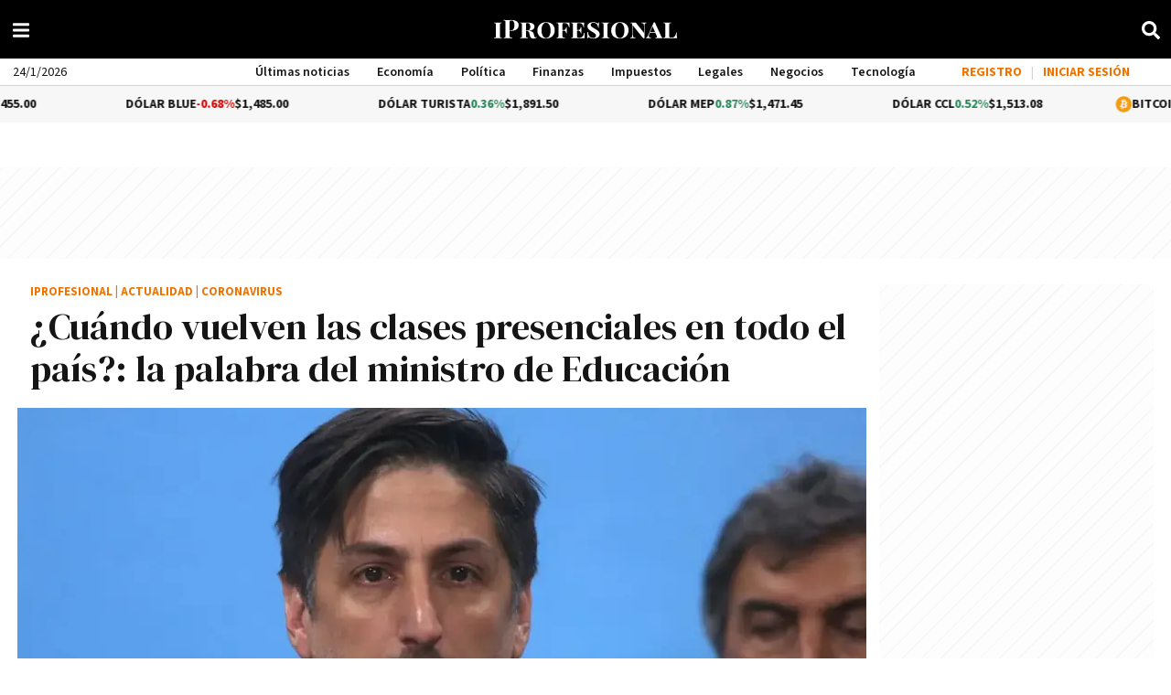

--- FILE ---
content_type: application/javascript
request_url: https://www.iprofesional.com/dist/appheader.web.js?v=1768951573305168-87824e8f-16-10-5
body_size: 108110
content:
/*! For license information please see appheader.web.js.LICENSE.txt */
(()=>{var e,t,n,r,o,i={1395(e,t,n){"use strict";function r(e){const t=Object.create(null);for(const n of e.split(","))t[n]=1;return e=>e in t}n.r(t),n.d(t,{EMPTY_ARR:()=>i,EMPTY_OBJ:()=>o,NO:()=>a,NOOP:()=>s,PatchFlagNames:()=>W,PatchFlags:()=>q,ShapeFlags:()=>J,SlotFlags:()=>X,camelize:()=>N,capitalize:()=>U,cssVarNameEscapeSymbolsRE:()=>Re,def:()=>B,escapeHtml:()=>Ce,escapeHtmlComment:()=>Ie,extend:()=>u,genCacheKey:()=>G,genPropsAccessExp:()=>Y,generateCodeFrame:()=>te,getEscapedCssVarName:()=>Pe,getGlobalThis:()=>z,hasChanged:()=>V,hasOwn:()=>d,hyphenate:()=>L,includeBooleanAttr:()=>_e,invokeArrayFns:()=>M,isArray:()=>h,isBooleanAttr:()=>me,isBuiltInDirective:()=>R,isDate:()=>_,isFunction:()=>v,isGloballyAllowed:()=>Q,isGloballyWhitelisted:()=>ee,isHTMLTag:()=>ue,isIntegerKey:()=>k,isKnownHtmlAttr:()=>Oe,isKnownMathMLAttr:()=>Se,isKnownSvgAttr:()=>we,isMap:()=>g,isMathMLTag:()=>pe,isModelListener:()=>c,isObject:()=>O,isOn:()=>l,isPlainObject:()=>C,isPromise:()=>w,isRegExp:()=>y,isRenderableAttrValue:()=>Te,isReservedProp:()=>I,isSSRSafeAttrName:()=>be,isSVGTag:()=>fe,isSet:()=>m,isSpecialBooleanAttr:()=>ge,isString:()=>b,isSymbol:()=>E,isVoidTag:()=>de,looseEqual:()=>xe,looseIndexOf:()=>Ne,looseToNumber:()=>F,makeMap:()=>r,normalizeClass:()=>le,normalizeCssVarValue:()=>Ve,normalizeProps:()=>ce,normalizeStyle:()=>ne,objectToString:()=>S,parseStringStyle:()=>se,propsToAttrMap:()=>Ee,remove:()=>f,slotFlagsText:()=>Z,stringifyStyle:()=>ae,toDisplayString:()=>Le,toHandlerKey:()=>j,toNumber:()=>$,toRawType:()=>A,toTypeString:()=>T});const o={},i=[],s=()=>{},a=()=>!1,l=e=>111===e.charCodeAt(0)&&110===e.charCodeAt(1)&&(e.charCodeAt(2)>122||e.charCodeAt(2)<97),c=e=>e.startsWith("onUpdate:"),u=Object.assign,f=(e,t)=>{const n=e.indexOf(t);n>-1&&e.splice(n,1)},p=Object.prototype.hasOwnProperty,d=(e,t)=>p.call(e,t),h=Array.isArray,g=e=>"[object Map]"===T(e),m=e=>"[object Set]"===T(e),_=e=>"[object Date]"===T(e),y=e=>"[object RegExp]"===T(e),v=e=>"function"==typeof e,b=e=>"string"==typeof e,E=e=>"symbol"==typeof e,O=e=>null!==e&&"object"==typeof e,w=e=>(O(e)||v(e))&&v(e.then)&&v(e.catch),S=Object.prototype.toString,T=e=>S.call(e),A=e=>T(e).slice(8,-1),C=e=>"[object Object]"===T(e),k=e=>b(e)&&"NaN"!==e&&"-"!==e[0]&&""+parseInt(e,10)===e,I=r(",key,ref,ref_for,ref_key,onVnodeBeforeMount,onVnodeMounted,onVnodeBeforeUpdate,onVnodeUpdated,onVnodeBeforeUnmount,onVnodeUnmounted"),R=r("bind,cloak,else-if,else,for,html,if,model,on,once,pre,show,slot,text,memo"),P=e=>{const t=Object.create(null);return n=>t[n]||(t[n]=e(n))},x=/-\w/g,N=P(e=>e.replace(x,e=>e.slice(1).toUpperCase())),D=/\B([A-Z])/g,L=P(e=>e.replace(D,"-$1").toLowerCase()),U=P(e=>e.charAt(0).toUpperCase()+e.slice(1)),j=P(e=>e?`on${U(e)}`:""),V=(e,t)=>!Object.is(e,t),M=(e,...t)=>{for(let n=0;n<e.length;n++)e[n](...t)},B=(e,t,n,r=!1)=>{Object.defineProperty(e,t,{configurable:!0,enumerable:!1,writable:r,value:n})},F=e=>{const t=parseFloat(e);return isNaN(t)?e:t},$=e=>{const t=b(e)?Number(e):NaN;return isNaN(t)?e:t};let H;const z=()=>H||(H="undefined"!=typeof globalThis?globalThis:"undefined"!=typeof self?self:"undefined"!=typeof window?window:void 0!==n.g?n.g:{}),K=/^[_$a-zA-Z\xA0-\uFFFF][_$a-zA-Z0-9\xA0-\uFFFF]*$/;function Y(e){return K.test(e)?`__props.${e}`:`__props[${JSON.stringify(e)}]`}function G(e,t){return e+JSON.stringify(t,(e,t)=>"function"==typeof t?t.toString():t)}const q={TEXT:1,1:"TEXT",CLASS:2,2:"CLASS",STYLE:4,4:"STYLE",PROPS:8,8:"PROPS",FULL_PROPS:16,16:"FULL_PROPS",NEED_HYDRATION:32,32:"NEED_HYDRATION",STABLE_FRAGMENT:64,64:"STABLE_FRAGMENT",KEYED_FRAGMENT:128,128:"KEYED_FRAGMENT",UNKEYED_FRAGMENT:256,256:"UNKEYED_FRAGMENT",NEED_PATCH:512,512:"NEED_PATCH",DYNAMIC_SLOTS:1024,1024:"DYNAMIC_SLOTS",DEV_ROOT_FRAGMENT:2048,2048:"DEV_ROOT_FRAGMENT",CACHED:-1,"-1":"CACHED",BAIL:-2,"-2":"BAIL"},W={1:"TEXT",2:"CLASS",4:"STYLE",8:"PROPS",16:"FULL_PROPS",32:"NEED_HYDRATION",64:"STABLE_FRAGMENT",128:"KEYED_FRAGMENT",256:"UNKEYED_FRAGMENT",512:"NEED_PATCH",1024:"DYNAMIC_SLOTS",2048:"DEV_ROOT_FRAGMENT",[-1]:"CACHED",[-2]:"BAIL"},J={ELEMENT:1,1:"ELEMENT",FUNCTIONAL_COMPONENT:2,2:"FUNCTIONAL_COMPONENT",STATEFUL_COMPONENT:4,4:"STATEFUL_COMPONENT",TEXT_CHILDREN:8,8:"TEXT_CHILDREN",ARRAY_CHILDREN:16,16:"ARRAY_CHILDREN",SLOTS_CHILDREN:32,32:"SLOTS_CHILDREN",TELEPORT:64,64:"TELEPORT",SUSPENSE:128,128:"SUSPENSE",COMPONENT_SHOULD_KEEP_ALIVE:256,256:"COMPONENT_SHOULD_KEEP_ALIVE",COMPONENT_KEPT_ALIVE:512,512:"COMPONENT_KEPT_ALIVE",COMPONENT:6,6:"COMPONENT"},X={STABLE:1,1:"STABLE",DYNAMIC:2,2:"DYNAMIC",FORWARDED:3,3:"FORWARDED"},Z={1:"STABLE",2:"DYNAMIC",3:"FORWARDED"},Q=r("Infinity,undefined,NaN,isFinite,isNaN,parseFloat,parseInt,decodeURI,decodeURIComponent,encodeURI,encodeURIComponent,Math,Number,Date,Array,Object,Boolean,String,RegExp,Map,Set,JSON,Intl,BigInt,console,Error,Symbol"),ee=Q;function te(e,t=0,n=e.length){if((t=Math.max(0,Math.min(t,e.length)))>(n=Math.max(0,Math.min(n,e.length))))return"";let r=e.split(/(\r?\n)/);const o=r.filter((e,t)=>t%2==1);r=r.filter((e,t)=>t%2==0);let i=0;const s=[];for(let e=0;e<r.length;e++)if(i+=r[e].length+(o[e]&&o[e].length||0),i>=t){for(let a=e-2;a<=e+2||n>i;a++){if(a<0||a>=r.length)continue;const l=a+1;s.push(`${l}${" ".repeat(Math.max(3-String(l).length,0))}|  ${r[a]}`);const c=r[a].length,u=o[a]&&o[a].length||0;if(a===e){const e=t-(i-(c+u)),r=Math.max(1,n>i?c-e:n-t);s.push("   |  "+" ".repeat(e)+"^".repeat(r))}else if(a>e){if(n>i){const e=Math.max(Math.min(n-i,c),1);s.push("   |  "+"^".repeat(e))}i+=c+u}}break}return s.join("\n")}function ne(e){if(h(e)){const t={};for(let n=0;n<e.length;n++){const r=e[n],o=b(r)?se(r):ne(r);if(o)for(const e in o)t[e]=o[e]}return t}if(b(e)||O(e))return e}const re=/;(?![^(]*\))/g,oe=/:([^]+)/,ie=/\/\*[^]*?\*\//g;function se(e){const t={};return e.replace(ie,"").split(re).forEach(e=>{if(e){const n=e.split(oe);n.length>1&&(t[n[0].trim()]=n[1].trim())}}),t}function ae(e){if(!e)return"";if(b(e))return e;let t="";for(const n in e){const r=e[n];(b(r)||"number"==typeof r)&&(t+=`${n.startsWith("--")?n:L(n)}:${r};`)}return t}function le(e){let t="";if(b(e))t=e;else if(h(e))for(let n=0;n<e.length;n++){const r=le(e[n]);r&&(t+=r+" ")}else if(O(e))for(const n in e)e[n]&&(t+=n+" ");return t.trim()}function ce(e){if(!e)return null;let{class:t,style:n}=e;return t&&!b(t)&&(e.class=le(t)),n&&(e.style=ne(n)),e}const ue=r("html,body,base,head,link,meta,style,title,address,article,aside,footer,header,hgroup,h1,h2,h3,h4,h5,h6,nav,section,div,dd,dl,dt,figcaption,figure,picture,hr,img,li,main,ol,p,pre,ul,a,b,abbr,bdi,bdo,br,cite,code,data,dfn,em,i,kbd,mark,q,rp,rt,ruby,s,samp,small,span,strong,sub,sup,time,u,var,wbr,area,audio,map,track,video,embed,object,param,source,canvas,script,noscript,del,ins,caption,col,colgroup,table,thead,tbody,td,th,tr,button,datalist,fieldset,form,input,label,legend,meter,optgroup,option,output,progress,select,textarea,details,dialog,menu,summary,template,blockquote,iframe,tfoot"),fe=r("svg,animate,animateMotion,animateTransform,circle,clipPath,color-profile,defs,desc,discard,ellipse,feBlend,feColorMatrix,feComponentTransfer,feComposite,feConvolveMatrix,feDiffuseLighting,feDisplacementMap,feDistantLight,feDropShadow,feFlood,feFuncA,feFuncB,feFuncG,feFuncR,feGaussianBlur,feImage,feMerge,feMergeNode,feMorphology,feOffset,fePointLight,feSpecularLighting,feSpotLight,feTile,feTurbulence,filter,foreignObject,g,hatch,hatchpath,image,line,linearGradient,marker,mask,mesh,meshgradient,meshpatch,meshrow,metadata,mpath,path,pattern,polygon,polyline,radialGradient,rect,set,solidcolor,stop,switch,symbol,text,textPath,title,tspan,unknown,use,view"),pe=r("annotation,annotation-xml,maction,maligngroup,malignmark,math,menclose,merror,mfenced,mfrac,mfraction,mglyph,mi,mlabeledtr,mlongdiv,mmultiscripts,mn,mo,mover,mpadded,mphantom,mprescripts,mroot,mrow,ms,mscarries,mscarry,msgroup,msline,mspace,msqrt,msrow,mstack,mstyle,msub,msubsup,msup,mtable,mtd,mtext,mtr,munder,munderover,none,semantics"),de=r("area,base,br,col,embed,hr,img,input,link,meta,param,source,track,wbr"),he="itemscope,allowfullscreen,formnovalidate,ismap,nomodule,novalidate,readonly",ge=r(he),me=r(he+",async,autofocus,autoplay,controls,default,defer,disabled,hidden,inert,loop,open,required,reversed,scoped,seamless,checked,muted,multiple,selected");function _e(e){return!!e||""===e}const ye=/[>/="'\u0009\u000a\u000c\u0020]/,ve={};function be(e){if(ve.hasOwnProperty(e))return ve[e];const t=ye.test(e);return t&&console.error(`unsafe attribute name: ${e}`),ve[e]=!t}const Ee={acceptCharset:"accept-charset",className:"class",htmlFor:"for",httpEquiv:"http-equiv"},Oe=r("accept,accept-charset,accesskey,action,align,allow,alt,async,autocapitalize,autocomplete,autofocus,autoplay,background,bgcolor,border,buffered,capture,challenge,charset,checked,cite,class,code,codebase,color,cols,colspan,content,contenteditable,contextmenu,controls,coords,crossorigin,csp,data,datetime,decoding,default,defer,dir,dirname,disabled,download,draggable,dropzone,enctype,enterkeyhint,for,form,formaction,formenctype,formmethod,formnovalidate,formtarget,headers,height,hidden,high,href,hreflang,http-equiv,icon,id,importance,inert,integrity,ismap,itemprop,keytype,kind,label,lang,language,loading,list,loop,low,manifest,max,maxlength,minlength,media,min,multiple,muted,name,novalidate,open,optimum,pattern,ping,placeholder,poster,preload,radiogroup,readonly,referrerpolicy,rel,required,reversed,rows,rowspan,sandbox,scope,scoped,selected,shape,size,sizes,slot,span,spellcheck,src,srcdoc,srclang,srcset,start,step,style,summary,tabindex,target,title,translate,type,usemap,value,width,wrap"),we=r("xmlns,accent-height,accumulate,additive,alignment-baseline,alphabetic,amplitude,arabic-form,ascent,attributeName,attributeType,azimuth,baseFrequency,baseline-shift,baseProfile,bbox,begin,bias,by,calcMode,cap-height,class,clip,clipPathUnits,clip-path,clip-rule,color,color-interpolation,color-interpolation-filters,color-profile,color-rendering,contentScriptType,contentStyleType,crossorigin,cursor,cx,cy,d,decelerate,descent,diffuseConstant,direction,display,divisor,dominant-baseline,dur,dx,dy,edgeMode,elevation,enable-background,end,exponent,fill,fill-opacity,fill-rule,filter,filterRes,filterUnits,flood-color,flood-opacity,font-family,font-size,font-size-adjust,font-stretch,font-style,font-variant,font-weight,format,from,fr,fx,fy,g1,g2,glyph-name,glyph-orientation-horizontal,glyph-orientation-vertical,glyphRef,gradientTransform,gradientUnits,hanging,height,href,hreflang,horiz-adv-x,horiz-origin-x,id,ideographic,image-rendering,in,in2,intercept,k,k1,k2,k3,k4,kernelMatrix,kernelUnitLength,kerning,keyPoints,keySplines,keyTimes,lang,lengthAdjust,letter-spacing,lighting-color,limitingConeAngle,local,marker-end,marker-mid,marker-start,markerHeight,markerUnits,markerWidth,mask,maskContentUnits,maskUnits,mathematical,max,media,method,min,mode,name,numOctaves,offset,opacity,operator,order,orient,orientation,origin,overflow,overline-position,overline-thickness,panose-1,paint-order,path,pathLength,patternContentUnits,patternTransform,patternUnits,ping,pointer-events,points,pointsAtX,pointsAtY,pointsAtZ,preserveAlpha,preserveAspectRatio,primitiveUnits,r,radius,referrerPolicy,refX,refY,rel,rendering-intent,repeatCount,repeatDur,requiredExtensions,requiredFeatures,restart,result,rotate,rx,ry,scale,seed,shape-rendering,slope,spacing,specularConstant,specularExponent,speed,spreadMethod,startOffset,stdDeviation,stemh,stemv,stitchTiles,stop-color,stop-opacity,strikethrough-position,strikethrough-thickness,string,stroke,stroke-dasharray,stroke-dashoffset,stroke-linecap,stroke-linejoin,stroke-miterlimit,stroke-opacity,stroke-width,style,surfaceScale,systemLanguage,tabindex,tableValues,target,targetX,targetY,text-anchor,text-decoration,text-rendering,textLength,to,transform,transform-origin,type,u1,u2,underline-position,underline-thickness,unicode,unicode-bidi,unicode-range,units-per-em,v-alphabetic,v-hanging,v-ideographic,v-mathematical,values,vector-effect,version,vert-adv-y,vert-origin-x,vert-origin-y,viewBox,viewTarget,visibility,width,widths,word-spacing,writing-mode,x,x-height,x1,x2,xChannelSelector,xlink:actuate,xlink:arcrole,xlink:href,xlink:role,xlink:show,xlink:title,xlink:type,xmlns:xlink,xml:base,xml:lang,xml:space,y,y1,y2,yChannelSelector,z,zoomAndPan"),Se=r("accent,accentunder,actiontype,align,alignmentscope,altimg,altimg-height,altimg-valign,altimg-width,alttext,bevelled,close,columnsalign,columnlines,columnspan,denomalign,depth,dir,display,displaystyle,encoding,equalcolumns,equalrows,fence,fontstyle,fontweight,form,frame,framespacing,groupalign,height,href,id,indentalign,indentalignfirst,indentalignlast,indentshift,indentshiftfirst,indentshiftlast,indextype,justify,largetop,largeop,lquote,lspace,mathbackground,mathcolor,mathsize,mathvariant,maxsize,minlabelspacing,mode,other,overflow,position,rowalign,rowlines,rowspan,rquote,rspace,scriptlevel,scriptminsize,scriptsizemultiplier,selection,separator,separators,shift,side,src,stackalign,stretchy,subscriptshift,superscriptshift,symmetric,voffset,width,widths,xlink:href,xlink:show,xlink:type,xmlns");function Te(e){if(null==e)return!1;const t=typeof e;return"string"===t||"number"===t||"boolean"===t}const Ae=/["'&<>]/;function Ce(e){const t=""+e,n=Ae.exec(t);if(!n)return t;let r,o,i="",s=0;for(o=n.index;o<t.length;o++){switch(t.charCodeAt(o)){case 34:r="&quot;";break;case 38:r="&amp;";break;case 39:r="&#39;";break;case 60:r="&lt;";break;case 62:r="&gt;";break;default:continue}s!==o&&(i+=t.slice(s,o)),s=o+1,i+=r}return s!==o?i+t.slice(s,o):i}const ke=/^-?>|<!--|-->|--!>|<!-$/g;function Ie(e){return e.replace(ke,"")}const Re=/[ !"#$%&'()*+,./:;<=>?@[\\\]^`{|}~]/g;function Pe(e,t){return e.replace(Re,e=>t?'"'===e?'\\\\\\"':`\\\\${e}`:`\\${e}`)}function xe(e,t){if(e===t)return!0;let n=_(e),r=_(t);if(n||r)return!(!n||!r)&&e.getTime()===t.getTime();if(n=E(e),r=E(t),n||r)return e===t;if(n=h(e),r=h(t),n||r)return!(!n||!r)&&function(e,t){if(e.length!==t.length)return!1;let n=!0;for(let r=0;n&&r<e.length;r++)n=xe(e[r],t[r]);return n}(e,t);if(n=O(e),r=O(t),n||r){if(!n||!r)return!1;if(Object.keys(e).length!==Object.keys(t).length)return!1;for(const n in e){const r=e.hasOwnProperty(n),o=t.hasOwnProperty(n);if(r&&!o||!r&&o||!xe(e[n],t[n]))return!1}}return String(e)===String(t)}function Ne(e,t){return e.findIndex(e=>xe(e,t))}const De=e=>!(!e||!0!==e.__v_isRef),Le=e=>b(e)?e:null==e?"":h(e)||O(e)&&(e.toString===S||!v(e.toString))?De(e)?Le(e.value):JSON.stringify(e,Ue,2):String(e),Ue=(e,t)=>De(t)?Ue(e,t.value):g(t)?{[`Map(${t.size})`]:[...t.entries()].reduce((e,[t,n],r)=>(e[je(t,r)+" =>"]=n,e),{})}:m(t)?{[`Set(${t.size})`]:[...t.values()].map(e=>je(e))}:E(t)?je(t):!O(t)||h(t)||C(t)?t:String(t),je=(e,t="")=>{var n;return E(e)?`Symbol(${null!=(n=e.description)?n:t})`:e};function Ve(e){return null==e?"initial":"string"==typeof e?""===e?" ":e:("number"==typeof e&&Number.isFinite(e),String(e))}},2528(e,t,n){"use strict";var r=n(8558),o="win32"===r.platform,i=n(5496);function s(e,t){for(var n=[],r=0;r<e.length;r++){var o=e[r];o&&"."!==o&&(".."===o?n.length&&".."!==n[n.length-1]?n.pop():t&&n.push(".."):n.push(o))}return n}function a(e){for(var t=e.length-1,n=0;n<=t&&!e[n];n++);for(var r=t;r>=0&&!e[r];r--);return 0===n&&r===t?e:n>r?[]:e.slice(n,r+1)}var l=/^([a-zA-Z]:|[\\\/]{2}[^\\\/]+[\\\/]+[^\\\/]+)?([\\\/])?([\s\S]*?)$/,c=/^([\s\S]*?)((?:\.{1,2}|[^\\\/]+?|)(\.[^.\/\\]*|))(?:[\\\/]*)$/,u={};function f(e){var t=l.exec(e),n=(t[1]||"")+(t[2]||""),r=t[3]||"",o=c.exec(r);return[n,o[1],o[2],o[3]]}function p(e){var t=l.exec(e),n=t[1]||"",r=!!n&&":"!==n[1];return{device:n,isUnc:r,isAbsolute:r||!!t[2],tail:t[3]}}function d(e){return"\\\\"+e.replace(/^[\\\/]+/,"").replace(/[\\\/]+/g,"\\")}u.resolve=function(){for(var e="",t="",n=!1,o=arguments.length-1;o>=-1;o--){var a;if(o>=0?a=arguments[o]:e?(a=r.env["="+e])&&a.substr(0,3).toLowerCase()===e.toLowerCase()+"\\"||(a=e+"\\"):a=r.cwd(),!i.isString(a))throw new TypeError("Arguments to path.resolve must be strings");if(a){var l=p(a),c=l.device,u=l.isUnc,f=l.isAbsolute,h=l.tail;if((!c||!e||c.toLowerCase()===e.toLowerCase())&&(e||(e=c),n||(t=h+"\\"+t,n=f),e&&n))break}}return u&&(e=d(e)),e+(n?"\\":"")+(t=s(t.split(/[\\\/]+/),!n).join("\\"))||"."},u.normalize=function(e){var t=p(e),n=t.device,r=t.isUnc,o=t.isAbsolute,i=t.tail,a=/[\\\/]$/.test(i);return(i=s(i.split(/[\\\/]+/),!o).join("\\"))||o||(i="."),i&&a&&(i+="\\"),r&&(n=d(n)),n+(o?"\\":"")+i},u.isAbsolute=function(e){return p(e).isAbsolute},u.join=function(){for(var e=[],t=0;t<arguments.length;t++){var n=arguments[t];if(!i.isString(n))throw new TypeError("Arguments to path.join must be strings");n&&e.push(n)}var r=e.join("\\");return/^[\\\/]{2}[^\\\/]/.test(e[0])||(r=r.replace(/^[\\\/]{2,}/,"\\")),u.normalize(r)},u.relative=function(e,t){e=u.resolve(e),t=u.resolve(t);for(var n=e.toLowerCase(),r=t.toLowerCase(),o=a(t.split("\\")),i=a(n.split("\\")),s=a(r.split("\\")),l=Math.min(i.length,s.length),c=l,f=0;f<l;f++)if(i[f]!==s[f]){c=f;break}if(0==c)return t;var p=[];for(f=c;f<i.length;f++)p.push("..");return(p=p.concat(o.slice(c))).join("\\")},u._makeLong=function(e){if(!i.isString(e))return e;if(!e)return"";var t=u.resolve(e);return/^[a-zA-Z]\:\\/.test(t)?"\\\\?\\"+t:/^\\\\[^?.]/.test(t)?"\\\\?\\UNC\\"+t.substring(2):e},u.dirname=function(e){var t=f(e),n=t[0],r=t[1];return n||r?(r&&(r=r.substr(0,r.length-1)),n+r):"."},u.basename=function(e,t){var n=f(e)[2];return t&&n.substr(-1*t.length)===t&&(n=n.substr(0,n.length-t.length)),n},u.extname=function(e){return f(e)[3]},u.format=function(e){if(!i.isObject(e))throw new TypeError("Parameter 'pathObject' must be an object, not "+typeof e);var t=e.root||"";if(!i.isString(t))throw new TypeError("'pathObject.root' must be a string or undefined, not "+typeof e.root);var n=e.dir,r=e.base||"";return n?n[n.length-1]===u.sep?n+r:n+u.sep+r:r},u.parse=function(e){if(!i.isString(e))throw new TypeError("Parameter 'pathString' must be a string, not "+typeof e);var t=f(e);if(!t||4!==t.length)throw new TypeError("Invalid path '"+e+"'");return{root:t[0],dir:t[0]+t[1].slice(0,-1),base:t[2],ext:t[3],name:t[2].slice(0,t[2].length-t[3].length)}},u.sep="\\",u.delimiter=";";var h=/^(\/?|)([\s\S]*?)((?:\.{1,2}|[^\/]+?|)(\.[^.\/]*|))(?:[\/]*)$/,g={};function m(e){return h.exec(e).slice(1)}g.resolve=function(){for(var e="",t=!1,n=arguments.length-1;n>=-1&&!t;n--){var o=n>=0?arguments[n]:r.cwd();if(!i.isString(o))throw new TypeError("Arguments to path.resolve must be strings");o&&(e=o+"/"+e,t="/"===o[0])}return(t?"/":"")+(e=s(e.split("/"),!t).join("/"))||"."},g.normalize=function(e){var t=g.isAbsolute(e),n=e&&"/"===e[e.length-1];return(e=s(e.split("/"),!t).join("/"))||t||(e="."),e&&n&&(e+="/"),(t?"/":"")+e},g.isAbsolute=function(e){return"/"===e.charAt(0)},g.join=function(){for(var e="",t=0;t<arguments.length;t++){var n=arguments[t];if(!i.isString(n))throw new TypeError("Arguments to path.join must be strings");n&&(e+=e?"/"+n:n)}return g.normalize(e)},g.relative=function(e,t){e=g.resolve(e).substr(1),t=g.resolve(t).substr(1);for(var n=a(e.split("/")),r=a(t.split("/")),o=Math.min(n.length,r.length),i=o,s=0;s<o;s++)if(n[s]!==r[s]){i=s;break}var l=[];for(s=i;s<n.length;s++)l.push("..");return(l=l.concat(r.slice(i))).join("/")},g._makeLong=function(e){return e},g.dirname=function(e){var t=m(e),n=t[0],r=t[1];return n||r?(r&&(r=r.substr(0,r.length-1)),n+r):"."},g.basename=function(e,t){var n=m(e)[2];return t&&n.substr(-1*t.length)===t&&(n=n.substr(0,n.length-t.length)),n},g.extname=function(e){return m(e)[3]},g.format=function(e){if(!i.isObject(e))throw new TypeError("Parameter 'pathObject' must be an object, not "+typeof e);var t=e.root||"";if(!i.isString(t))throw new TypeError("'pathObject.root' must be a string or undefined, not "+typeof e.root);return(e.dir?e.dir+g.sep:"")+(e.base||"")},g.parse=function(e){if(!i.isString(e))throw new TypeError("Parameter 'pathString' must be a string, not "+typeof e);var t=m(e);if(!t||4!==t.length)throw new TypeError("Invalid path '"+e+"'");return t[1]=t[1]||"",t[2]=t[2]||"",t[3]=t[3]||"",{root:t[0],dir:t[0]+t[1].slice(0,-1),base:t[2],ext:t[3],name:t[2].slice(0,t[2].length-t[3].length)}},g.sep="/",g.delimiter=":",e.exports=o?u:g,e.exports.posix=g,e.exports.win32=u},2677(e,t,n){"use strict";n.r(t),n.d(t,{BaseTransition:()=>r.pR,BaseTransitionPropsValidators:()=>r.QP,Comment:()=>r.Mw,DeprecationTypes:()=>r.aT,EffectScope:()=>r.yC,ErrorCodes:()=>r.tG,ErrorTypeStrings:()=>r.ZQ,Fragment:()=>r.FK,KeepAlive:()=>r.PR,ReactiveEffect:()=>r.X2,Static:()=>r.jC,Suspense:()=>r.tY,Teleport:()=>r.Im,Text:()=>r.EY,TrackOpTypes:()=>r.Ul,Transition:()=>_,TransitionGroup:()=>pe,TriggerOpTypes:()=>r.PP,VueElement:()=>oe,assertNumber:()=>r.U4,callWithAsyncErrorHandling:()=>r.qL,callWithErrorHandling:()=>r.gh,camelize:()=>r.PT,capitalize:()=>r.ZH,cloneVNode:()=>r.E3,compatUtils:()=>r.Y5,computed:()=>r.EW,createApp:()=>ze,createBlock:()=>r.Wv,createCommentVNode:()=>r.Q3,createElementBlock:()=>r.CE,createElementVNode:()=>r.Lk,createHydrationRenderer:()=>r.ci,createPropsRestProxy:()=>r.bn,createRenderer:()=>r.K9,createSSRApp:()=>Ke,createSlots:()=>r.eX,createStaticVNode:()=>r.Fv,createTextVNode:()=>r.eW,createVNode:()=>r.bF,customRef:()=>r.rY,defineAsyncComponent:()=>r.$V,defineComponent:()=>r.pM,defineCustomElement:()=>te,defineEmits:()=>r.qP,defineExpose:()=>r.wk,defineModel:()=>r.NP,defineOptions:()=>r.GM,defineProps:()=>r.Yj,defineSSRCustomElement:()=>ne,defineSlots:()=>r.Lu,devtools:()=>r.lt,effect:()=>r.QZ,effectScope:()=>r.uY,getCurrentInstance:()=>r.nI,getCurrentScope:()=>r.o5,getCurrentWatcher:()=>r.Yv,getTransitionRawChildren:()=>r.Df,guardReactiveProps:()=>r.Ng,h:()=>r.h,handleError:()=>r.H4,hasInjectionContext:()=>r.PS,hydrate:()=>He,hydrateOnIdle:()=>r.rU,hydrateOnInteraction:()=>r.Tq,hydrateOnMediaQuery:()=>r.dA,hydrateOnVisible:()=>r.Pn,initCustomFormatter:()=>r.y$,initDirectivesForSSR:()=>We,inject:()=>r.WQ,isMemoSame:()=>r.Bs,isProxy:()=>r.ju,isReactive:()=>r.g8,isReadonly:()=>r.Tm,isRef:()=>r.i9,isRuntimeOnly:()=>r.wX,isShallow:()=>r.fE,isVNode:()=>r.vv,markRaw:()=>r.IG,mergeDefaults:()=>r.HF,mergeModels:()=>r.zz,mergeProps:()=>r.v6,nextTick:()=>r.dY,nodeOps:()=>f,normalizeClass:()=>r.C4,normalizeProps:()=>r._B,normalizeStyle:()=>r.Tr,onActivated:()=>r.n,onBeforeMount:()=>r.KC,onBeforeUnmount:()=>r.xo,onBeforeUpdate:()=>r.Ic,onDeactivated:()=>r.Y4,onErrorCaptured:()=>r.qG,onMounted:()=>r.sV,onRenderTracked:()=>r.qR,onRenderTriggered:()=>r.bj,onScopeDispose:()=>r.jr,onServerPrefetch:()=>r.SS,onUnmounted:()=>r.hi,onUpdated:()=>r.$u,onWatcherCleanup:()=>r.ch,openBlock:()=>r.uX,patchProp:()=>Q,popScopeId:()=>r.jt,provide:()=>r.Gt,proxyRefs:()=>r.Pr,pushScopeId:()=>r.Qi,queuePostFlushCb:()=>r.Dl,reactive:()=>r.Kh,readonly:()=>r.tB,ref:()=>r.KR,registerRuntimeCompiler:()=>r.tC,render:()=>$e,renderList:()=>r.pI,renderSlot:()=>r.RG,resolveComponent:()=>r.g2,resolveDirective:()=>r.gN,resolveDynamicComponent:()=>r.$y,resolveFilter:()=>r.LJ,resolveTransitionHooks:()=>r.OW,setBlockTracking:()=>r.Vq,setDevtoolsHook:()=>r.iD,setTransitionHooks:()=>r.MZ,shallowReactive:()=>r.Gc,shallowReadonly:()=>r.nD,shallowRef:()=>r.IJ,ssrContextKey:()=>r.Fw,ssrUtils:()=>r.Gw,stop:()=>r.ds,toDisplayString:()=>r.v_,toHandlerKey:()=>r.Kf,toHandlers:()=>r.Tb,toRaw:()=>r.ux,toRef:()=>r.lW,toRefs:()=>r.QW,toValue:()=>r.BA,transformVNodeArgs:()=>r.gW,triggerRef:()=>r.mu,unref:()=>r.R1,useAttrs:()=>r.OA,useCssModule:()=>ae,useCssVars:()=>U,useHost:()=>ie,useId:()=>r.Bi,useModel:()=>r.fn,useSSRContext:()=>r.LM,useShadowRoot:()=>se,useSlots:()=>r.Ht,useTemplateRef:()=>r.rk,useTransitionState:()=>r.Gy,vModelCheckbox:()=>Oe,vModelDynamic:()=>Ie,vModelRadio:()=>Se,vModelSelect:()=>Te,vModelText:()=>Ee,vShow:()=>N,version:()=>r.rE,warn:()=>r.R8,watch:()=>r.wB,watchEffect:()=>r.nT,watchPostEffect:()=>r.p9,watchSyncEffect:()=>r.U_,withAsyncContext:()=>r.E,withCtx:()=>r.k6,withDefaults:()=>r.rO,withDirectives:()=>r.bo,withKeys:()=>Ue,withMemo:()=>r.bU,withModifiers:()=>De,withScopeId:()=>r.YY});var r=n(3990),o=n(7926),i=n(1395);let s;const a="undefined"!=typeof window&&window.trustedTypes;if(a)try{s=a.createPolicy("vue",{createHTML:e=>e})}catch(e){}const l=s?e=>s.createHTML(e):e=>e,c="undefined"!=typeof document?document:null,u=c&&c.createElement("template"),f={insert:(e,t,n)=>{t.insertBefore(e,n||null)},remove:e=>{const t=e.parentNode;t&&t.removeChild(e)},createElement:(e,t,n,r)=>{const o="svg"===t?c.createElementNS("http://www.w3.org/2000/svg",e):"mathml"===t?c.createElementNS("http://www.w3.org/1998/Math/MathML",e):n?c.createElement(e,{is:n}):c.createElement(e);return"select"===e&&r&&null!=r.multiple&&o.setAttribute("multiple",r.multiple),o},createText:e=>c.createTextNode(e),createComment:e=>c.createComment(e),setText:(e,t)=>{e.nodeValue=t},setElementText:(e,t)=>{e.textContent=t},parentNode:e=>e.parentNode,nextSibling:e=>e.nextSibling,querySelector:e=>c.querySelector(e),setScopeId(e,t){e.setAttribute(t,"")},insertStaticContent(e,t,n,r,o,i){const s=n?n.previousSibling:t.lastChild;if(o&&(o===i||o.nextSibling))for(;t.insertBefore(o.cloneNode(!0),n),o!==i&&(o=o.nextSibling););else{u.innerHTML=l("svg"===r?`<svg>${e}</svg>`:"mathml"===r?`<math>${e}</math>`:e);const o=u.content;if("svg"===r||"mathml"===r){const e=o.firstChild;for(;e.firstChild;)o.appendChild(e.firstChild);o.removeChild(e)}t.insertBefore(o,n)}return[s?s.nextSibling:t.firstChild,n?n.previousSibling:t.lastChild]}},p="transition",d="animation",h=Symbol("_vtc"),g={name:String,type:String,css:{type:Boolean,default:!0},duration:[String,Number,Object],enterFromClass:String,enterActiveClass:String,enterToClass:String,appearFromClass:String,appearActiveClass:String,appearToClass:String,leaveFromClass:String,leaveActiveClass:String,leaveToClass:String},m=(0,i.extend)({},r.QP,g),_=(e=>(e.displayName="Transition",e.props=m,e))((e,{slots:t})=>(0,r.h)(r.pR,b(e),t)),y=(e,t=[])=>{(0,i.isArray)(e)?e.forEach(e=>e(...t)):e&&e(...t)},v=e=>!!e&&((0,i.isArray)(e)?e.some(e=>e.length>1):e.length>1);function b(e){const t={};for(const n in e)n in g||(t[n]=e[n]);if(!1===e.css)return t;const{name:n="v",type:r,duration:o,enterFromClass:s=`${n}-enter-from`,enterActiveClass:a=`${n}-enter-active`,enterToClass:l=`${n}-enter-to`,appearFromClass:c=s,appearActiveClass:u=a,appearToClass:f=l,leaveFromClass:p=`${n}-leave-from`,leaveActiveClass:d=`${n}-leave-active`,leaveToClass:h=`${n}-leave-to`}=e,m=function(e){if(null==e)return null;if((0,i.isObject)(e))return[E(e.enter),E(e.leave)];{const t=E(e);return[t,t]}}(o),_=m&&m[0],b=m&&m[1],{onBeforeEnter:T,onEnter:C,onEnterCancelled:k,onLeave:I,onLeaveCancelled:P,onBeforeAppear:x=T,onAppear:N=C,onAppearCancelled:D=k}=t,L=(e,t,n,r)=>{e._enterCancelled=r,w(e,t?f:l),w(e,t?u:a),n&&n()},U=(e,t)=>{e._isLeaving=!1,w(e,p),w(e,h),w(e,d),t&&t()},j=e=>(t,n)=>{const o=e?N:C,i=()=>L(t,e,n);y(o,[t,i]),S(()=>{w(t,e?c:s),O(t,e?f:l),v(o)||A(t,r,_,i)})};return(0,i.extend)(t,{onBeforeEnter(e){y(T,[e]),O(e,s),O(e,a)},onBeforeAppear(e){y(x,[e]),O(e,c),O(e,u)},onEnter:j(!1),onAppear:j(!0),onLeave(e,t){e._isLeaving=!0;const n=()=>U(e,t);O(e,p),e._enterCancelled?(O(e,d),R(e)):(R(e),O(e,d)),S(()=>{e._isLeaving&&(w(e,p),O(e,h),v(I)||A(e,r,b,n))}),y(I,[e,n])},onEnterCancelled(e){L(e,!1,void 0,!0),y(k,[e])},onAppearCancelled(e){L(e,!0,void 0,!0),y(D,[e])},onLeaveCancelled(e){U(e),y(P,[e])}})}function E(e){return(0,i.toNumber)(e)}function O(e,t){t.split(/\s+/).forEach(t=>t&&e.classList.add(t)),(e[h]||(e[h]=new Set)).add(t)}function w(e,t){t.split(/\s+/).forEach(t=>t&&e.classList.remove(t));const n=e[h];n&&(n.delete(t),n.size||(e[h]=void 0))}function S(e){requestAnimationFrame(()=>{requestAnimationFrame(e)})}let T=0;function A(e,t,n,r){const o=e._endId=++T,i=()=>{o===e._endId&&r()};if(null!=n)return setTimeout(i,n);const{type:s,timeout:a,propCount:l}=C(e,t);if(!s)return r();const c=s+"end";let u=0;const f=()=>{e.removeEventListener(c,p),i()},p=t=>{t.target===e&&++u>=l&&f()};setTimeout(()=>{u<l&&f()},a+1),e.addEventListener(c,p)}function C(e,t){const n=window.getComputedStyle(e),r=e=>(n[e]||"").split(", "),o=r(`${p}Delay`),i=r(`${p}Duration`),s=k(o,i),a=r(`${d}Delay`),l=r(`${d}Duration`),c=k(a,l);let u=null,f=0,h=0;return t===p?s>0&&(u=p,f=s,h=i.length):t===d?c>0&&(u=d,f=c,h=l.length):(f=Math.max(s,c),u=f>0?s>c?p:d:null,h=u?u===p?i.length:l.length:0),{type:u,timeout:f,propCount:h,hasTransform:u===p&&/\b(?:transform|all)(?:,|$)/.test(r(`${p}Property`).toString())}}function k(e,t){for(;e.length<t.length;)e=e.concat(e);return Math.max(...t.map((t,n)=>I(t)+I(e[n])))}function I(e){return"auto"===e?0:1e3*Number(e.slice(0,-1).replace(",","."))}function R(e){return(e?e.ownerDocument:document).body.offsetHeight}const P=Symbol("_vod"),x=Symbol("_vsh"),N={name:"show",beforeMount(e,{value:t},{transition:n}){e[P]="none"===e.style.display?"":e.style.display,n&&t?n.beforeEnter(e):D(e,t)},mounted(e,{value:t},{transition:n}){n&&t&&n.enter(e)},updated(e,{value:t,oldValue:n},{transition:r}){!t!=!n&&(r?t?(r.beforeEnter(e),D(e,!0),r.enter(e)):r.leave(e,()=>{D(e,!1)}):D(e,t))},beforeUnmount(e,{value:t}){D(e,t)}};function D(e,t){e.style.display=t?e[P]:"none",e[x]=!t}const L=Symbol("");function U(e){const t=(0,r.nI)();if(!t)return;const n=t.ut=(n=e(t.proxy))=>{Array.from(document.querySelectorAll(`[data-v-owner="${t.uid}"]`)).forEach(e=>V(e,n))},o=()=>{const r=e(t.proxy);t.ce?V(t.ce,r):j(t.subTree,r),n(r)};(0,r.Ic)(()=>{(0,r.Dl)(o)}),(0,r.sV)(()=>{(0,r.wB)(o,i.NOOP,{flush:"post"});const e=new MutationObserver(o);e.observe(t.subTree.el.parentNode,{childList:!0}),(0,r.hi)(()=>e.disconnect())})}function j(e,t){if(128&e.shapeFlag){const n=e.suspense;e=n.activeBranch,n.pendingBranch&&!n.isHydrating&&n.effects.push(()=>{j(n.activeBranch,t)})}for(;e.component;)e=e.component.subTree;if(1&e.shapeFlag&&e.el)V(e.el,t);else if(e.type===r.FK)e.children.forEach(e=>j(e,t));else if(e.type===r.jC){let{el:n,anchor:r}=e;for(;n&&(V(n,t),n!==r);)n=n.nextSibling}}function V(e,t){if(1===e.nodeType){const n=e.style;let r="";for(const e in t){const o=(0,i.normalizeCssVarValue)(t[e]);n.setProperty(`--${e}`,o),r+=`--${e}: ${o};`}n[L]=r}}const M=/(?:^|;)\s*display\s*:/,B=/\s*!important$/;function F(e,t,n){if((0,i.isArray)(n))n.forEach(n=>F(e,t,n));else if(null==n&&(n=""),t.startsWith("--"))e.setProperty(t,n);else{const r=function(e,t){const n=H[t];if(n)return n;let r=(0,i.camelize)(t);if("filter"!==r&&r in e)return H[t]=r;r=(0,i.capitalize)(r);for(let n=0;n<$.length;n++){const o=$[n]+r;if(o in e)return H[t]=o}return t}(e,t);B.test(n)?e.setProperty((0,i.hyphenate)(r),n.replace(B,""),"important"):e[r]=n}}const $=["Webkit","Moz","ms"],H={},z="http://www.w3.org/1999/xlink";function K(e,t,n,r,o,s=(0,i.isSpecialBooleanAttr)(t)){r&&t.startsWith("xlink:")?null==n?e.removeAttributeNS(z,t.slice(6,t.length)):e.setAttributeNS(z,t,n):null==n||s&&!(0,i.includeBooleanAttr)(n)?e.removeAttribute(t):e.setAttribute(t,s?"":(0,i.isSymbol)(n)?String(n):n)}function Y(e,t,n,r,o){if("innerHTML"===t||"textContent"===t)return void(null!=n&&(e[t]="innerHTML"===t?l(n):n));const s=e.tagName;if("value"===t&&"PROGRESS"!==s&&!s.includes("-")){const r="OPTION"===s?e.getAttribute("value")||"":e.value,o=null==n?"checkbox"===e.type?"on":"":String(n);return r===o&&"_value"in e||(e.value=o),null==n&&e.removeAttribute(t),void(e._value=n)}let a=!1;if(""===n||null==n){const r=typeof e[t];"boolean"===r?n=(0,i.includeBooleanAttr)(n):null==n&&"string"===r?(n="",a=!0):"number"===r&&(n=0,a=!0)}try{e[t]=n}catch(e){}a&&e.removeAttribute(o||t)}function G(e,t,n,r){e.addEventListener(t,n,r)}const q=Symbol("_vei");const W=/(?:Once|Passive|Capture)$/;let J=0;const X=Promise.resolve(),Z=e=>111===e.charCodeAt(0)&&110===e.charCodeAt(1)&&e.charCodeAt(2)>96&&e.charCodeAt(2)<123,Q=(e,t,n,o,s,a)=>{const l="svg"===s;"class"===t?function(e,t,n){const r=e[h];r&&(t=(t?[t,...r]:[...r]).join(" ")),null==t?e.removeAttribute("class"):n?e.setAttribute("class",t):e.className=t}(e,o,l):"style"===t?function(e,t,n){const r=e.style,o=(0,i.isString)(n);let s=!1;if(n&&!o){if(t)if((0,i.isString)(t))for(const e of t.split(";")){const t=e.slice(0,e.indexOf(":")).trim();null==n[t]&&F(r,t,"")}else for(const e in t)null==n[e]&&F(r,e,"");for(const e in n)"display"===e&&(s=!0),F(r,e,n[e])}else if(o){if(t!==n){const e=r[L];e&&(n+=";"+e),r.cssText=n,s=M.test(n)}}else t&&e.removeAttribute("style");P in e&&(e[P]=s?r.display:"",e[x]&&(r.display="none"))}(e,n,o):(0,i.isOn)(t)?(0,i.isModelListener)(t)||function(e,t,n,o,s=null){const a=e[q]||(e[q]={}),l=a[t];if(o&&l)l.value=o;else{const[n,c]=function(e){let t;if(W.test(e)){let n;for(t={};n=e.match(W);)e=e.slice(0,e.length-n[0].length),t[n[0].toLowerCase()]=!0}return[":"===e[2]?e.slice(3):(0,i.hyphenate)(e.slice(2)),t]}(t);if(o){const l=a[t]=function(e,t){const n=e=>{if(e._vts){if(e._vts<=n.attached)return}else e._vts=Date.now();(0,r.qL)(function(e,t){if((0,i.isArray)(t)){const n=e.stopImmediatePropagation;return e.stopImmediatePropagation=()=>{n.call(e),e._stopped=!0},t.map(e=>t=>!t._stopped&&e&&e(t))}return t}(e,n.value),t,5,[e])};return n.value=e,n.attached=J||(X.then(()=>J=0),J=Date.now()),n}(o,s);G(e,n,l,c)}else l&&(function(e,t,n,r){e.removeEventListener(t,n,r)}(e,n,l,c),a[t]=void 0)}}(e,t,0,o,a):("."===t[0]?(t=t.slice(1),1):"^"===t[0]?(t=t.slice(1),0):function(e,t,n,r){if(r)return"innerHTML"===t||"textContent"===t||!!(t in e&&Z(t)&&(0,i.isFunction)(n));if("spellcheck"===t||"draggable"===t||"translate"===t||"autocorrect"===t)return!1;if("sandbox"===t&&"IFRAME"===e.tagName)return!1;if("form"===t)return!1;if("list"===t&&"INPUT"===e.tagName)return!1;if("type"===t&&"TEXTAREA"===e.tagName)return!1;if("width"===t||"height"===t){const t=e.tagName;if("IMG"===t||"VIDEO"===t||"CANVAS"===t||"SOURCE"===t)return!1}return(!Z(t)||!(0,i.isString)(n))&&t in e}(e,t,o,l))?(Y(e,t,o),e.tagName.includes("-")||"value"!==t&&"checked"!==t&&"selected"!==t||K(e,t,o,l,0,"value"!==t)):!e._isVueCE||!/[A-Z]/.test(t)&&(0,i.isString)(o)?("true-value"===t?e._trueValue=o:"false-value"===t&&(e._falseValue=o),K(e,t,o,l)):Y(e,(0,i.camelize)(t),o,0,t)},ee={};function te(e,t,n){let o=(0,r.pM)(e,t);(0,i.isPlainObject)(o)&&(o=(0,i.extend)({},o,t));class s extends oe{constructor(e){super(o,e,n)}}return s.def=o,s}const ne=(e,t)=>te(e,t,Ke),re="undefined"!=typeof HTMLElement?HTMLElement:class{};class oe extends re{constructor(e,t={},n=ze){super(),this._def=e,this._props=t,this._createApp=n,this._isVueCE=!0,this._instance=null,this._app=null,this._nonce=this._def.nonce,this._connected=!1,this._resolved=!1,this._patching=!1,this._dirty=!1,this._numberProps=null,this._styleChildren=new WeakSet,this._ob=null,this.shadowRoot&&n!==ze?this._root=this.shadowRoot:!1!==e.shadowRoot?(this.attachShadow((0,i.extend)({},e.shadowRootOptions,{mode:"open"})),this._root=this.shadowRoot):this._root=this}connectedCallback(){if(!this.isConnected)return;this.shadowRoot||this._resolved||this._parseSlots(),this._connected=!0;let e=this;for(;e=e&&(e.parentNode||e.host);)if(e instanceof oe){this._parent=e;break}this._instance||(this._resolved?this._mount(this._def):e&&e._pendingResolve?this._pendingResolve=e._pendingResolve.then(()=>{this._pendingResolve=void 0,this._resolveDef()}):this._resolveDef())}_setParent(e=this._parent){e&&(this._instance.parent=e._instance,this._inheritParentContext(e))}_inheritParentContext(e=this._parent){e&&this._app&&Object.setPrototypeOf(this._app._context.provides,e._instance.provides)}disconnectedCallback(){this._connected=!1,(0,r.dY)(()=>{this._connected||(this._ob&&(this._ob.disconnect(),this._ob=null),this._app&&this._app.unmount(),this._instance&&(this._instance.ce=void 0),this._app=this._instance=null,this._teleportTargets&&(this._teleportTargets.clear(),this._teleportTargets=void 0))})}_processMutations(e){for(const t of e)this._setAttr(t.attributeName)}_resolveDef(){if(this._pendingResolve)return;for(let e=0;e<this.attributes.length;e++)this._setAttr(this.attributes[e].name);this._ob=new MutationObserver(this._processMutations.bind(this)),this._ob.observe(this,{attributes:!0});const e=(e,t=!1)=>{this._resolved=!0,this._pendingResolve=void 0;const{props:n,styles:r}=e;let o;if(n&&!(0,i.isArray)(n))for(const e in n){const t=n[e];(t===Number||t&&t.type===Number)&&(e in this._props&&(this._props[e]=(0,i.toNumber)(this._props[e])),(o||(o=Object.create(null)))[(0,i.camelize)(e)]=!0)}this._numberProps=o,this._resolveProps(e),this.shadowRoot&&this._applyStyles(r),this._mount(e)},t=this._def.__asyncLoader;t?this._pendingResolve=t().then(t=>{t.configureApp=this._def.configureApp,e(this._def=t,!0)}):e(this._def)}_mount(e){__VUE_PROD_DEVTOOLS__&&!e.name&&(e.name="VueElement"),this._app=this._createApp(e),this._inheritParentContext(),e.configureApp&&e.configureApp(this._app),this._app._ceVNode=this._createVNode(),this._app.mount(this._root);const t=this._instance&&this._instance.exposed;if(t)for(const e in t)(0,i.hasOwn)(this,e)||Object.defineProperty(this,e,{get:()=>(0,o.R1)(t[e])})}_resolveProps(e){const{props:t}=e,n=(0,i.isArray)(t)?t:Object.keys(t||{});for(const e of Object.keys(this))"_"!==e[0]&&n.includes(e)&&this._setProp(e,this[e]);for(const e of n.map(i.camelize))Object.defineProperty(this,e,{get(){return this._getProp(e)},set(t){this._setProp(e,t,!0,!this._patching)}})}_setAttr(e){if(e.startsWith("data-v-"))return;const t=this.hasAttribute(e);let n=t?this.getAttribute(e):ee;const r=(0,i.camelize)(e);t&&this._numberProps&&this._numberProps[r]&&(n=(0,i.toNumber)(n)),this._setProp(r,n,!1,!0)}_getProp(e){return this._props[e]}_setProp(e,t,n=!0,r=!1){if(t!==this._props[e]&&(this._dirty=!0,t===ee?delete this._props[e]:(this._props[e]=t,"key"===e&&this._app&&(this._app._ceVNode.key=t)),r&&this._instance&&this._update(),n)){const n=this._ob;n&&(this._processMutations(n.takeRecords()),n.disconnect()),!0===t?this.setAttribute((0,i.hyphenate)(e),""):"string"==typeof t||"number"==typeof t?this.setAttribute((0,i.hyphenate)(e),t+""):t||this.removeAttribute((0,i.hyphenate)(e)),n&&n.observe(this,{attributes:!0})}}_update(){const e=this._createVNode();this._app&&(e.appContext=this._app._context),$e(e,this._root)}_createVNode(){const e={};this.shadowRoot||(e.onVnodeMounted=e.onVnodeUpdated=this._renderSlots.bind(this));const t=(0,r.bF)(this._def,(0,i.extend)(e,this._props));return this._instance||(t.ce=e=>{this._instance=e,e.ce=this,e.isCE=!0;const t=(e,t)=>{this.dispatchEvent(new CustomEvent(e,(0,i.isPlainObject)(t[0])?(0,i.extend)({detail:t},t[0]):{detail:t}))};e.emit=(e,...n)=>{t(e,n),(0,i.hyphenate)(e)!==e&&t((0,i.hyphenate)(e),n)},this._setParent()}),t}_applyStyles(e,t){if(!e)return;if(t){if(t===this._def||this._styleChildren.has(t))return;this._styleChildren.add(t)}const n=this._nonce;for(let t=e.length-1;t>=0;t--){const r=document.createElement("style");n&&r.setAttribute("nonce",n),r.textContent=e[t],this.shadowRoot.prepend(r)}}_parseSlots(){const e=this._slots={};let t;for(;t=this.firstChild;){const n=1===t.nodeType&&t.getAttribute("slot")||"default";(e[n]||(e[n]=[])).push(t),this.removeChild(t)}}_renderSlots(){const e=this._getSlots(),t=this._instance.type.__scopeId;for(let n=0;n<e.length;n++){const r=e[n],o=r.getAttribute("name")||"default",i=this._slots[o],s=r.parentNode;if(i)for(const e of i){if(t&&1===e.nodeType){const n=t+"-s",r=document.createTreeWalker(e,1);let o;for(e.setAttribute(n,"");o=r.nextNode();)o.setAttribute(n,"")}s.insertBefore(e,r)}else for(;r.firstChild;)s.insertBefore(r.firstChild,r);s.removeChild(r)}}_getSlots(){const e=[this];this._teleportTargets&&e.push(...this._teleportTargets);const t=new Set;for(const n of e){const e=n.querySelectorAll("slot");for(let n=0;n<e.length;n++)t.add(e[n])}return Array.from(t)}_injectChildStyle(e){this._applyStyles(e.styles,e)}_beginPatch(){this._patching=!0,this._dirty=!1}_endPatch(){this._patching=!1,this._dirty&&this._instance&&this._update()}_removeChildStyle(e){}}function ie(e){const t=(0,r.nI)();return t&&t.ce||null}function se(){const e=ie();return e&&e.shadowRoot}function ae(e="$style"){{const t=(0,r.nI)();if(!t)return i.EMPTY_OBJ;const n=t.type.__cssModules;if(!n)return i.EMPTY_OBJ;return n[e]||i.EMPTY_OBJ}}const le=new WeakMap,ce=new WeakMap,ue=Symbol("_moveCb"),fe=Symbol("_enterCb"),pe=(e=>(delete e.props.mode,e))({name:"TransitionGroup",props:(0,i.extend)({},m,{tag:String,moveClass:String}),setup(e,{slots:t}){const n=(0,r.nI)(),i=(0,r.Gy)();let s,a;return(0,r.$u)(()=>{if(!s.length)return;const t=e.moveClass||`${e.name||"v"}-move`;if(!function(e,t,n){const r=e.cloneNode(),o=e[h];o&&o.forEach(e=>{e.split(/\s+/).forEach(e=>e&&r.classList.remove(e))}),n.split(/\s+/).forEach(e=>e&&r.classList.add(e)),r.style.display="none";const i=1===t.nodeType?t:t.parentNode;i.appendChild(r);const{hasTransform:s}=C(r);return i.removeChild(r),s}(s[0].el,n.vnode.el,t))return void(s=[]);s.forEach(de),s.forEach(he);const r=s.filter(ge);R(n.vnode.el),r.forEach(e=>{const n=e.el,r=n.style;O(n,t),r.transform=r.webkitTransform=r.transitionDuration="";const o=n[ue]=e=>{e&&e.target!==n||e&&!e.propertyName.endsWith("transform")||(n.removeEventListener("transitionend",o),n[ue]=null,w(n,t))};n.addEventListener("transitionend",o)}),s=[]}),()=>{const l=(0,o.ux)(e),c=b(l);let u=l.tag||r.FK;if(s=[],a)for(let e=0;e<a.length;e++){const t=a[e];t.el&&t.el instanceof Element&&(s.push(t),(0,r.MZ)(t,(0,r.OW)(t,c,i,n)),le.set(t,{left:t.el.offsetLeft,top:t.el.offsetTop}))}a=t.default?(0,r.Df)(t.default()):[];for(let e=0;e<a.length;e++){const t=a[e];null!=t.key&&(0,r.MZ)(t,(0,r.OW)(t,c,i,n))}return(0,r.bF)(u,null,a)}}});function de(e){const t=e.el;t[ue]&&t[ue](),t[fe]&&t[fe]()}function he(e){ce.set(e,{left:e.el.offsetLeft,top:e.el.offsetTop})}function ge(e){const t=le.get(e),n=ce.get(e),r=t.left-n.left,o=t.top-n.top;if(r||o){const t=e.el.style;return t.transform=t.webkitTransform=`translate(${r}px,${o}px)`,t.transitionDuration="0s",e}}const me=e=>{const t=e.props["onUpdate:modelValue"]||!1;return(0,i.isArray)(t)?e=>(0,i.invokeArrayFns)(t,e):t};function _e(e){e.target.composing=!0}function ye(e){const t=e.target;t.composing&&(t.composing=!1,t.dispatchEvent(new Event("input")))}const ve=Symbol("_assign");function be(e,t,n){return t&&(e=e.trim()),n&&(e=(0,i.looseToNumber)(e)),e}const Ee={created(e,{modifiers:{lazy:t,trim:n,number:r}},o){e[ve]=me(o);const i=r||o.props&&"number"===o.props.type;G(e,t?"change":"input",t=>{t.target.composing||e[ve](be(e.value,n,i))}),(n||i)&&G(e,"change",()=>{e.value=be(e.value,n,i)}),t||(G(e,"compositionstart",_e),G(e,"compositionend",ye),G(e,"change",ye))},mounted(e,{value:t}){e.value=null==t?"":t},beforeUpdate(e,{value:t,oldValue:n,modifiers:{lazy:r,trim:o,number:s}},a){if(e[ve]=me(a),e.composing)return;const l=null==t?"":t;if((!s&&"number"!==e.type||/^0\d/.test(e.value)?e.value:(0,i.looseToNumber)(e.value))!==l){if(document.activeElement===e&&"range"!==e.type){if(r&&t===n)return;if(o&&e.value.trim()===l)return}e.value=l}}},Oe={deep:!0,created(e,t,n){e[ve]=me(n),G(e,"change",()=>{const t=e._modelValue,n=Ce(e),r=e.checked,o=e[ve];if((0,i.isArray)(t)){const e=(0,i.looseIndexOf)(t,n),s=-1!==e;if(r&&!s)o(t.concat(n));else if(!r&&s){const n=[...t];n.splice(e,1),o(n)}}else if((0,i.isSet)(t)){const e=new Set(t);r?e.add(n):e.delete(n),o(e)}else o(ke(e,r))})},mounted:we,beforeUpdate(e,t,n){e[ve]=me(n),we(e,t,n)}};function we(e,{value:t,oldValue:n},r){let o;if(e._modelValue=t,(0,i.isArray)(t))o=(0,i.looseIndexOf)(t,r.props.value)>-1;else if((0,i.isSet)(t))o=t.has(r.props.value);else{if(t===n)return;o=(0,i.looseEqual)(t,ke(e,!0))}e.checked!==o&&(e.checked=o)}const Se={created(e,{value:t},n){e.checked=(0,i.looseEqual)(t,n.props.value),e[ve]=me(n),G(e,"change",()=>{e[ve](Ce(e))})},beforeUpdate(e,{value:t,oldValue:n},r){e[ve]=me(r),t!==n&&(e.checked=(0,i.looseEqual)(t,r.props.value))}},Te={deep:!0,created(e,{value:t,modifiers:{number:n}},o){const s=(0,i.isSet)(t);G(e,"change",()=>{const t=Array.prototype.filter.call(e.options,e=>e.selected).map(e=>n?(0,i.looseToNumber)(Ce(e)):Ce(e));e[ve](e.multiple?s?new Set(t):t:t[0]),e._assigning=!0,(0,r.dY)(()=>{e._assigning=!1})}),e[ve]=me(o)},mounted(e,{value:t}){Ae(e,t)},beforeUpdate(e,t,n){e[ve]=me(n)},updated(e,{value:t}){e._assigning||Ae(e,t)}};function Ae(e,t){const n=e.multiple,r=(0,i.isArray)(t);if(!n||r||(0,i.isSet)(t)){for(let o=0,s=e.options.length;o<s;o++){const s=e.options[o],a=Ce(s);if(n)if(r){const e=typeof a;s.selected="string"===e||"number"===e?t.some(e=>String(e)===String(a)):(0,i.looseIndexOf)(t,a)>-1}else s.selected=t.has(a);else if((0,i.looseEqual)(Ce(s),t))return void(e.selectedIndex!==o&&(e.selectedIndex=o))}n||-1===e.selectedIndex||(e.selectedIndex=-1)}}function Ce(e){return"_value"in e?e._value:e.value}function ke(e,t){const n=t?"_trueValue":"_falseValue";return n in e?e[n]:t}const Ie={created(e,t,n){Pe(e,t,n,null,"created")},mounted(e,t,n){Pe(e,t,n,null,"mounted")},beforeUpdate(e,t,n,r){Pe(e,t,n,r,"beforeUpdate")},updated(e,t,n,r){Pe(e,t,n,r,"updated")}};function Re(e,t){switch(e){case"SELECT":return Te;case"TEXTAREA":return Ee;default:switch(t){case"checkbox":return Oe;case"radio":return Se;default:return Ee}}}function Pe(e,t,n,r,o){const i=Re(e.tagName,n.props&&n.props.type)[o];i&&i(e,t,n,r)}const xe=["ctrl","shift","alt","meta"],Ne={stop:e=>e.stopPropagation(),prevent:e=>e.preventDefault(),self:e=>e.target!==e.currentTarget,ctrl:e=>!e.ctrlKey,shift:e=>!e.shiftKey,alt:e=>!e.altKey,meta:e=>!e.metaKey,left:e=>"button"in e&&0!==e.button,middle:e=>"button"in e&&1!==e.button,right:e=>"button"in e&&2!==e.button,exact:(e,t)=>xe.some(n=>e[`${n}Key`]&&!t.includes(n))},De=(e,t)=>{const n=e._withMods||(e._withMods={}),r=t.join(".");return n[r]||(n[r]=(n,...r)=>{for(let e=0;e<t.length;e++){const r=Ne[t[e]];if(r&&r(n,t))return}return e(n,...r)})},Le={esc:"escape",space:" ",up:"arrow-up",left:"arrow-left",right:"arrow-right",down:"arrow-down",delete:"backspace"},Ue=(e,t)=>{const n=e._withKeys||(e._withKeys={}),r=t.join(".");return n[r]||(n[r]=n=>{if(!("key"in n))return;const r=(0,i.hyphenate)(n.key);return t.some(e=>e===r||Le[e]===r)?e(n):void 0})},je=(0,i.extend)({patchProp:Q},f);let Ve,Me=!1;function Be(){return Ve||(Ve=(0,r.K9)(je))}function Fe(){return Ve=Me?Ve:(0,r.ci)(je),Me=!0,Ve}const $e=(...e)=>{Be().render(...e)},He=(...e)=>{Fe().hydrate(...e)},ze=(...e)=>{const t=Be().createApp(...e),{mount:n}=t;return t.mount=e=>{const r=Ge(e);if(!r)return;const o=t._component;(0,i.isFunction)(o)||o.render||o.template||(o.template=r.innerHTML),1===r.nodeType&&(r.textContent="");const s=n(r,!1,Ye(r));return r instanceof Element&&(r.removeAttribute("v-cloak"),r.setAttribute("data-v-app","")),s},t},Ke=(...e)=>{const t=Fe().createApp(...e),{mount:n}=t;return t.mount=e=>{const t=Ge(e);if(t)return n(t,!0,Ye(t))},t};function Ye(e){return e instanceof SVGElement?"svg":"function"==typeof MathMLElement&&e instanceof MathMLElement?"mathml":void 0}function Ge(e){return(0,i.isString)(e)?document.querySelector(e):e}let qe=!1;const We=()=>{qe||(qe=!0,Ee.getSSRProps=({value:e})=>({value:e}),Se.getSSRProps=({value:e},t)=>{if(t.props&&(0,i.looseEqual)(t.props.value,e))return{checked:!0}},Oe.getSSRProps=({value:e},t)=>{if((0,i.isArray)(e)){if(t.props&&(0,i.looseIndexOf)(e,t.props.value)>-1)return{checked:!0}}else if((0,i.isSet)(e)){if(t.props&&e.has(t.props.value))return{checked:!0}}else if(e)return{checked:!0}},Ie.getSSRProps=(e,t)=>{if("string"!=typeof t.type)return;const n=Re(t.type.toUpperCase(),t.props&&t.props.type);return n.getSSRProps?n.getSSRProps(e,t):void 0},N.getSSRProps=({value:e})=>{if(!e)return{style:{display:"none"}}})}},3080(e){e.exports=function(e){return e&&"object"==typeof e&&"function"==typeof e.copy&&"function"==typeof e.fill&&"function"==typeof e.readUInt8}},3990(e,t,n){"use strict";n.d(t,{$V:()=>ot,$u:()=>bt,$y:()=>Rt,BA:()=>r.BA,Bi:()=>Ne,Bs:()=>_o,C4:()=>o.normalizeClass,CE:()=>wr,Df:()=>Pe,Dl:()=>T,E:()=>on,E3:()=>Nr,EW:()=>po,EY:()=>pr,FK:()=>fr,Fv:()=>Lr,Fw:()=>X,GM:()=>Gt,Gc:()=>r.Gc,Gt:()=>q,Gw:()=>wo,Gy:()=>be,H4:()=>h,HF:()=>tn,Ht:()=>Xt,IG:()=>r.IG,IJ:()=>r.IJ,Ic:()=>vt,Im:()=>ge,K9:()=>Gn,KC:()=>_t,KR:()=>r.KR,Kf:()=>o.toHandlerKey,Kh:()=>r.Kh,LJ:()=>So,LM:()=>Z,Lk:()=>Rr,Lu:()=>qt,MZ:()=>Re,Mw:()=>dr,NP:()=>Wt,Ng:()=>xr,OA:()=>Zt,OW:()=>Ce,PP:()=>r.PP,PR:()=>at,PS:()=>J,PT:()=>o.camelize,Pn:()=>et,Pr:()=>r.Pr,Q3:()=>Ur,QP:()=>Oe,QW:()=>r.QW,QZ:()=>r.QZ,Qi:()=>$,R1:()=>r.R1,R8:()=>vo,RG:()=>Ut,SS:()=>wt,Tb:()=>Vt,Tm:()=>r.Tm,Tq:()=>nt,Tr:()=>o.normalizeStyle,U4:()=>u,U_:()=>te,Ul:()=>r.Ul,Vq:()=>Er,WQ:()=>W,Wv:()=>Sr,X2:()=>r.X2,Y4:()=>ut,Y5:()=>To,YY:()=>z,Yj:()=>zt,Yv:()=>r.Yv,ZH:()=>o.capitalize,ZQ:()=>bo,_B:()=>o.normalizeProps,aT:()=>Ao,bF:()=>Pr,bU:()=>mo,bj:()=>St,bn:()=>rn,bo:()=>Y,ch:()=>r.ch,ci:()=>qn,dA:()=>tt,dY:()=>O,ds:()=>r.ds,eW:()=>Dr,eX:()=>Lt,fE:()=>r.fE,fn:()=>En,g2:()=>kt,g8:()=>r.g8,gN:()=>Pt,gW:()=>Cr,gh:()=>p,h:()=>ho,hi:()=>Ot,i9:()=>r.i9,iD:()=>Oo,jC:()=>hr,jr:()=>r.jr,jt:()=>H,ju:()=>r.ju,k6:()=>K,lW:()=>r.lW,lt:()=>Eo,mu:()=>r.mu,n:()=>ct,nD:()=>r.nD,nI:()=>Yr,nT:()=>Q,o5:()=>r.o5,p9:()=>ee,pI:()=>Dt,pM:()=>xe,pR:()=>Te,qG:()=>At,qL:()=>d,qP:()=>Kt,qR:()=>Tt,rE:()=>yo,rO:()=>Jt,rU:()=>Qe,rY:()=>r.rY,rk:()=>Le,sV:()=>yt,tB:()=>r.tB,tC:()=>ro,tG:()=>f,tY:()=>ir,uX:()=>_r,uY:()=>r.uY,ux:()=>r.ux,v6:()=>Br,v_:()=>o.toDisplayString,vv:()=>Tr,wB:()=>ne,wX:()=>oo,wk:()=>Yt,xo:()=>Et,y$:()=>go,yC:()=>r.yC,zz:()=>nn});var r=n(7926),o=n(1395);const i=[];let s=!1;function a(e,...t){if(s)return;s=!0,(0,r.C4)();const n=i.length?i[i.length-1].component:null,o=n&&n.appContext.config.warnHandler,a=function(){let e=i[i.length-1];if(!e)return[];const t=[];for(;e;){const n=t[0];n&&n.vnode===e?n.recurseCount++:t.push({vnode:e,recurseCount:0});const r=e.component&&e.component.parent;e=r&&r.vnode}return t}();if(o)p(o,n,11,[e+t.map(e=>{var t,n;return null!=(n=null==(t=e.toString)?void 0:t.call(e))?n:JSON.stringify(e)}).join(""),n&&n.proxy,a.map(({vnode:e})=>`at <${fo(n,e.type)}>`).join("\n"),a]);else{const n=[`[Vue warn]: ${e}`,...t];a.length&&n.push("\n",...function(e){const t=[];return e.forEach((e,n)=>{t.push(...0===n?[]:["\n"],...function({vnode:e,recurseCount:t}){const n=t>0?`... (${t} recursive calls)`:"",r=!!e.component&&null==e.component.parent,o=` at <${fo(e.component,e.type,r)}`,i=">"+n;return e.props?[o,...l(e.props),i]:[o+i]}(e))}),t}(a)),console.warn(...n)}(0,r.bl)(),s=!1}function l(e){const t=[],n=Object.keys(e);return n.slice(0,3).forEach(n=>{t.push(...c(n,e[n]))}),n.length>3&&t.push(" ..."),t}function c(e,t,n){return(0,o.isString)(t)?(t=JSON.stringify(t),n?t:[`${e}=${t}`]):"number"==typeof t||"boolean"==typeof t||null==t?n?t:[`${e}=${t}`]:(0,r.i9)(t)?(t=c(e,(0,r.ux)(t.value),!0),n?t:[`${e}=Ref<`,t,">"]):(0,o.isFunction)(t)?[`${e}=fn${t.name?`<${t.name}>`:""}`]:(t=(0,r.ux)(t),n?t:[`${e}=`,t])}function u(e,t){}const f={SETUP_FUNCTION:0,0:"SETUP_FUNCTION",RENDER_FUNCTION:1,1:"RENDER_FUNCTION",NATIVE_EVENT_HANDLER:5,5:"NATIVE_EVENT_HANDLER",COMPONENT_EVENT_HANDLER:6,6:"COMPONENT_EVENT_HANDLER",VNODE_HOOK:7,7:"VNODE_HOOK",DIRECTIVE_HOOK:8,8:"DIRECTIVE_HOOK",TRANSITION_HOOK:9,9:"TRANSITION_HOOK",APP_ERROR_HANDLER:10,10:"APP_ERROR_HANDLER",APP_WARN_HANDLER:11,11:"APP_WARN_HANDLER",FUNCTION_REF:12,12:"FUNCTION_REF",ASYNC_COMPONENT_LOADER:13,13:"ASYNC_COMPONENT_LOADER",SCHEDULER:14,14:"SCHEDULER",COMPONENT_UPDATE:15,15:"COMPONENT_UPDATE",APP_UNMOUNT_CLEANUP:16,16:"APP_UNMOUNT_CLEANUP"};function p(e,t,n,r){try{return r?e(...r):e()}catch(e){h(e,t,n)}}function d(e,t,n,r){if((0,o.isFunction)(e)){const i=p(e,t,n,r);return i&&(0,o.isPromise)(i)&&i.catch(e=>{h(e,t,n)}),i}if((0,o.isArray)(e)){const o=[];for(let i=0;i<e.length;i++)o.push(d(e[i],t,n,r));return o}}function h(e,t,n,i=!0){t&&t.vnode;const{errorHandler:s,throwUnhandledErrorInProduction:a}=t&&t.appContext.config||o.EMPTY_OBJ;if(t){let o=t.parent;const i=t.proxy,a=`https://vuejs.org/error-reference/#runtime-${n}`;for(;o;){const t=o.ec;if(t)for(let n=0;n<t.length;n++)if(!1===t[n](e,i,a))return;o=o.parent}if(s)return(0,r.C4)(),p(s,null,10,[e,i,a]),void(0,r.bl)()}!function(e,t,n,r=!0,o=!1){if(o)throw e;console.error(e)}(e,0,0,i,a)}const g=[];let m=-1;const _=[];let y=null,v=0;const b=Promise.resolve();let E=null;function O(e){const t=E||b;return e?t.then(this?e.bind(this):e):t}function w(e){if(!(1&e.flags)){const t=k(e),n=g[g.length-1];!n||!(2&e.flags)&&t>=k(n)?g.push(e):g.splice(function(e){let t=m+1,n=g.length;for(;t<n;){const r=t+n>>>1,o=g[r],i=k(o);i<e||i===e&&2&o.flags?t=r+1:n=r}return t}(t),0,e),e.flags|=1,S()}}function S(){E||(E=b.then(I))}function T(e){(0,o.isArray)(e)?_.push(...e):y&&-1===e.id?y.splice(v+1,0,e):1&e.flags||(_.push(e),e.flags|=1),S()}function A(e,t,n=m+1){for(;n<g.length;n++){const t=g[n];if(t&&2&t.flags){if(e&&t.id!==e.uid)continue;g.splice(n,1),n--,4&t.flags&&(t.flags&=-2),t(),4&t.flags||(t.flags&=-2)}}}function C(e){if(_.length){const e=[...new Set(_)].sort((e,t)=>k(e)-k(t));if(_.length=0,y)return void y.push(...e);for(y=e,v=0;v<y.length;v++){const e=y[v];4&e.flags&&(e.flags&=-2),8&e.flags||e(),e.flags&=-2}y=null,v=0}}const k=e=>null==e.id?2&e.flags?-1:1/0:e.id;function I(e){o.NOOP;try{for(m=0;m<g.length;m++){const e=g[m];!e||8&e.flags||(4&e.flags&&(e.flags&=-2),p(e,e.i,e.i?15:14),4&e.flags||(e.flags&=-2))}}finally{for(;m<g.length;m++){const e=g[m];e&&(e.flags&=-2)}m=-1,g.length=0,C(),E=null,(g.length||_.length)&&I(e)}}let R,P=[],x=!1;function N(e,...t){R?R.emit(e,...t):x||P.push({event:e,args:t})}function D(e,t){var n,r;R=e,R?(R.enabled=!0,P.forEach(({event:e,args:t})=>R.emit(e,...t)),P=[]):"undefined"!=typeof window&&window.HTMLElement&&!(null==(r=null==(n=window.navigator)?void 0:n.userAgent)?void 0:r.includes("jsdom"))?((t.__VUE_DEVTOOLS_HOOK_REPLAY__=t.__VUE_DEVTOOLS_HOOK_REPLAY__||[]).push(e=>{D(e,t)}),setTimeout(()=>{R||(t.__VUE_DEVTOOLS_HOOK_REPLAY__=null,x=!0,P=[])},3e3)):(x=!0,P=[])}const L=V("component:added"),U=V("component:updated"),j=V("component:removed");function V(e){return t=>{N(e,t.appContext.app,t.uid,t.parent?t.parent.uid:void 0,t)}}let M=null,B=null;function F(e){const t=M;return M=e,B=e&&e.type.__scopeId||null,t}function $(e){B=e}function H(){B=null}const z=e=>K;function K(e,t=M,n){if(!t)return e;if(e._n)return e;const r=(...n)=>{r._d&&Er(-1);const o=F(t);let i;try{i=e(...n)}finally{F(o),r._d&&Er(1)}return __VUE_PROD_DEVTOOLS__&&U(t),i};return r._n=!0,r._c=!0,r._d=!0,r}function Y(e,t){if(null===M)return e;const n=lo(M),i=e.dirs||(e.dirs=[]);for(let e=0;e<t.length;e++){let[s,a,l,c=o.EMPTY_OBJ]=t[e];s&&((0,o.isFunction)(s)&&(s={mounted:s,updated:s}),s.deep&&(0,r.hV)(a),i.push({dir:s,instance:n,value:a,oldValue:void 0,arg:l,modifiers:c}))}return e}function G(e,t,n,o){const i=e.dirs,s=t&&t.dirs;for(let a=0;a<i.length;a++){const l=i[a];s&&(l.oldValue=s[a].value);let c=l.dir[o];c&&((0,r.C4)(),d(c,n,8,[e.el,l,e,t]),(0,r.bl)())}}function q(e,t){if(Kr){let n=Kr.provides;const r=Kr.parent&&Kr.parent.provides;r===n&&(n=Kr.provides=Object.create(r)),n[e]=t}}function W(e,t,n=!1){const r=Yr();if(r||bn){let i=bn?bn._context.provides:r?null==r.parent||r.ce?r.vnode.appContext&&r.vnode.appContext.provides:r.parent.provides:void 0;if(i&&e in i)return i[e];if(arguments.length>1)return n&&(0,o.isFunction)(t)?t.call(r&&r.proxy):t}}function J(){return!(!Yr()&&!bn)}const X=Symbol.for("v-scx"),Z=()=>W(X);function Q(e,t){return re(e,null,t)}function ee(e,t){return re(e,null,{flush:"post"})}function te(e,t){return re(e,null,{flush:"sync"})}function ne(e,t,n){return re(e,t,n)}function re(e,t,n=o.EMPTY_OBJ){const{immediate:i,deep:s,flush:a,once:l}=n,c=(0,o.extend)({},n),u=t&&i||!t&&"post"!==a;let f;if(eo)if("sync"===a){const e=Z();f=e.__watcherHandles||(e.__watcherHandles=[])}else if(!u){const e=()=>{};return e.stop=o.NOOP,e.resume=o.NOOP,e.pause=o.NOOP,e}const p=Kr;c.call=(e,t,n)=>d(e,p,t,n);let h=!1;"post"===a?c.scheduler=e=>{Yn(e,p&&p.suspense)}:"sync"!==a&&(h=!0,c.scheduler=(e,t)=>{t?e():w(e)}),c.augmentJob=e=>{t&&(e.flags|=4),h&&(e.flags|=2,p&&(e.id=p.uid,e.i=p))};const g=(0,r.wB)(e,t,c);return eo&&(f?f.push(g):u&&g()),g}function oe(e,t,n){const r=this.proxy,i=(0,o.isString)(e)?e.includes(".")?ie(r,e):()=>r[e]:e.bind(r,r);let s;(0,o.isFunction)(t)?s=t:(s=t.handler,n=t);const a=Wr(this),l=re(i,s.bind(r),n);return a(),l}function ie(e,t){const n=t.split(".");return()=>{let t=e;for(let e=0;e<n.length&&t;e++)t=t[n[e]];return t}}const se=Symbol("_vte"),ae=e=>e.__isTeleport,le=e=>e&&(e.disabled||""===e.disabled),ce=e=>e&&(e.defer||""===e.defer),ue=e=>"undefined"!=typeof SVGElement&&e instanceof SVGElement,fe=e=>"function"==typeof MathMLElement&&e instanceof MathMLElement,pe=(e,t)=>{const n=e&&e.to;return(0,o.isString)(n)?t?t(n):null:n},de={name:"Teleport",__isTeleport:!0,process(e,t,n,r,o,i,s,a,l,c){const{mc:u,pc:f,pbc:p,o:{insert:d,querySelector:h,createText:g,createComment:m}}=c,_=le(t.props);let{shapeFlag:y,children:v,dynamicChildren:b}=t;if(null==e){const e=t.el=g(""),c=t.anchor=g("");d(e,n,r),d(c,n,r);const f=(e,t)=>{16&y&&u(v,e,t,o,i,s,a,l)},p=()=>{const e=t.target=pe(t.props,h),n=_e(e,t,g,d);e&&("svg"!==s&&ue(e)?s="svg":"mathml"!==s&&fe(e)&&(s="mathml"),o&&o.isCE&&(o.ce._teleportTargets||(o.ce._teleportTargets=new Set)).add(e),_||(f(e,n),me(t,!1)))};_&&(f(n,c),me(t,!0)),ce(t.props)?(t.el.__isMounted=!1,Yn(()=>{p(),delete t.el.__isMounted},i)):p()}else{if(ce(t.props)&&!1===e.el.__isMounted)return void Yn(()=>{de.process(e,t,n,r,o,i,s,a,l,c)},i);t.el=e.el,t.targetStart=e.targetStart;const u=t.anchor=e.anchor,d=t.target=e.target,g=t.targetAnchor=e.targetAnchor,m=le(e.props),y=m?n:d,v=m?u:g;if("svg"===s||ue(d)?s="svg":("mathml"===s||fe(d))&&(s="mathml"),b?(p(e.dynamicChildren,b,y,o,i,s,a),Qn(e,t,!0)):l||f(e,t,y,v,o,i,s,a,!1),_)m?t.props&&e.props&&t.props.to!==e.props.to&&(t.props.to=e.props.to):he(t,n,u,c,1);else if((t.props&&t.props.to)!==(e.props&&e.props.to)){const e=t.target=pe(t.props,h);e&&he(t,e,null,c,0)}else m&&he(t,d,g,c,1);me(t,_)}},remove(e,t,n,{um:r,o:{remove:o}},i){const{shapeFlag:s,children:a,anchor:l,targetStart:c,targetAnchor:u,target:f,props:p}=e;if(f&&(o(c),o(u)),i&&o(l),16&s){const e=i||!le(p);for(let o=0;o<a.length;o++){const i=a[o];r(i,t,n,e,!!i.dynamicChildren)}}},move:he,hydrate:function(e,t,n,r,o,i,{o:{nextSibling:s,parentNode:a,querySelector:l,insert:c,createText:u}},f){function p(e,t,l,c){t.anchor=f(s(e),t,a(e),n,r,o,i),t.targetStart=l,t.targetAnchor=c}const d=t.target=pe(t.props,l),h=le(t.props);if(d){const a=d._lpa||d.firstChild;if(16&t.shapeFlag)if(h)p(e,t,a,a&&s(a));else{t.anchor=s(e);let l=a;for(;l;){if(l&&8===l.nodeType)if("teleport start anchor"===l.data)t.targetStart=l;else if("teleport anchor"===l.data){t.targetAnchor=l,d._lpa=t.targetAnchor&&s(t.targetAnchor);break}l=s(l)}t.targetAnchor||_e(d,t,u,c),f(a&&s(a),t,d,n,r,o,i)}me(t,h)}else h&&16&t.shapeFlag&&p(e,t,e,s(e));return t.anchor&&s(t.anchor)}};function he(e,t,n,{o:{insert:r},m:o},i=2){0===i&&r(e.targetAnchor,t,n);const{el:s,anchor:a,shapeFlag:l,children:c,props:u}=e,f=2===i;if(f&&r(s,t,n),(!f||le(u))&&16&l)for(let e=0;e<c.length;e++)o(c[e],t,n,2);f&&r(a,t,n)}const ge=de;function me(e,t){const n=e.ctx;if(n&&n.ut){let r,o;for(t?(r=e.el,o=e.anchor):(r=e.targetStart,o=e.targetAnchor);r&&r!==o;)1===r.nodeType&&r.setAttribute("data-v-owner",n.uid),r=r.nextSibling;n.ut()}}function _e(e,t,n,r){const o=t.targetStart=n(""),i=t.targetAnchor=n("");return o[se]=i,e&&(r(o,e),r(i,e)),i}const ye=Symbol("_leaveCb"),ve=Symbol("_enterCb");function be(){const e={isMounted:!1,isLeaving:!1,isUnmounting:!1,leavingVNodes:new Map};return yt(()=>{e.isMounted=!0}),Et(()=>{e.isUnmounting=!0}),e}const Ee=[Function,Array],Oe={mode:String,appear:Boolean,persisted:Boolean,onBeforeEnter:Ee,onEnter:Ee,onAfterEnter:Ee,onEnterCancelled:Ee,onBeforeLeave:Ee,onLeave:Ee,onAfterLeave:Ee,onLeaveCancelled:Ee,onBeforeAppear:Ee,onAppear:Ee,onAfterAppear:Ee,onAppearCancelled:Ee},we=e=>{const t=e.subTree;return t.component?we(t.component):t};function Se(e){let t=e[0];if(e.length>1){let n=!1;for(const r of e)if(r.type!==dr){t=r,n=!0;break}}return t}const Te={name:"BaseTransition",props:Oe,setup(e,{slots:t}){const n=Yr(),o=be();return()=>{const i=t.default&&Pe(t.default(),!0);if(!i||!i.length)return;const s=Se(i),a=(0,r.ux)(e),{mode:l}=a;if(o.isLeaving)return ke(s);const c=Ie(s);if(!c)return ke(s);let u=Ce(c,a,o,n,e=>u=e);c.type!==dr&&Re(c,u);let f=n.subTree&&Ie(n.subTree);if(f&&f.type!==dr&&!Ar(f,c)&&we(n).type!==dr){let e=Ce(f,a,o,n);if(Re(f,e),"out-in"===l&&c.type!==dr)return o.isLeaving=!0,e.afterLeave=()=>{o.isLeaving=!1,8&n.job.flags||n.update(),delete e.afterLeave,f=void 0},ke(s);"in-out"===l&&c.type!==dr?e.delayLeave=(e,t,n)=>{Ae(o,f)[String(f.key)]=f,e[ye]=()=>{t(),e[ye]=void 0,delete u.delayedLeave,f=void 0},u.delayedLeave=()=>{n(),delete u.delayedLeave,f=void 0}}:f=void 0}else f&&(f=void 0);return s}}};function Ae(e,t){const{leavingVNodes:n}=e;let r=n.get(t.type);return r||(r=Object.create(null),n.set(t.type,r)),r}function Ce(e,t,n,r,i){const{appear:s,mode:a,persisted:l=!1,onBeforeEnter:c,onEnter:u,onAfterEnter:f,onEnterCancelled:p,onBeforeLeave:h,onLeave:g,onAfterLeave:m,onLeaveCancelled:_,onBeforeAppear:y,onAppear:v,onAfterAppear:b,onAppearCancelled:E}=t,O=String(e.key),w=Ae(n,e),S=(e,t)=>{e&&d(e,r,9,t)},T=(e,t)=>{const n=t[1];S(e,t),(0,o.isArray)(e)?e.every(e=>e.length<=1)&&n():e.length<=1&&n()},A={mode:a,persisted:l,beforeEnter(t){let r=c;if(!n.isMounted){if(!s)return;r=y||c}t[ye]&&t[ye](!0);const o=w[O];o&&Ar(e,o)&&o.el[ye]&&o.el[ye](),S(r,[t])},enter(e){let t=u,r=f,o=p;if(!n.isMounted){if(!s)return;t=v||u,r=b||f,o=E||p}let i=!1;const a=e[ve]=t=>{i||(i=!0,S(t?o:r,[e]),A.delayedLeave&&A.delayedLeave(),e[ve]=void 0)};t?T(t,[e,a]):a()},leave(t,r){const o=String(e.key);if(t[ve]&&t[ve](!0),n.isUnmounting)return r();S(h,[t]);let i=!1;const s=t[ye]=n=>{i||(i=!0,r(),S(n?_:m,[t]),t[ye]=void 0,w[o]===e&&delete w[o])};w[o]=e,g?T(g,[t,s]):s()},clone(e){const o=Ce(e,t,n,r,i);return i&&i(o),o}};return A}function ke(e){if(st(e))return(e=Nr(e)).children=null,e}function Ie(e){if(!st(e))return ae(e.type)&&e.children?Se(e.children):e;if(e.component)return e.component.subTree;const{shapeFlag:t,children:n}=e;if(n){if(16&t)return n[0];if(32&t&&(0,o.isFunction)(n.default))return n.default()}}function Re(e,t){6&e.shapeFlag&&e.component?(e.transition=t,Re(e.component.subTree,t)):128&e.shapeFlag?(e.ssContent.transition=t.clone(e.ssContent),e.ssFallback.transition=t.clone(e.ssFallback)):e.transition=t}function Pe(e,t=!1,n){let r=[],o=0;for(let i=0;i<e.length;i++){let s=e[i];const a=null==n?s.key:String(n)+String(null!=s.key?s.key:i);s.type===fr?(128&s.patchFlag&&o++,r=r.concat(Pe(s.children,t,a))):(t||s.type!==dr)&&r.push(null!=a?Nr(s,{key:a}):s)}if(o>1)for(let e=0;e<r.length;e++)r[e].patchFlag=-2;return r}function xe(e,t){return(0,o.isFunction)(e)?(()=>(0,o.extend)({name:e.name},t,{setup:e}))():e}function Ne(){const e=Yr();return e?(e.appContext.config.idPrefix||"v")+"-"+e.ids[0]+e.ids[1]++:""}function De(e){e.ids=[e.ids[0]+e.ids[2]+++"-",0,0]}function Le(e){const t=Yr(),n=(0,r.IJ)(null);if(t){const r=t.refs===o.EMPTY_OBJ?t.refs={}:t.refs;Object.defineProperty(r,e,{enumerable:!0,get:()=>n.value,set:e=>n.value=e})}return n}const Ue=new WeakMap;function je(e,t,n,i,s=!1){if((0,o.isArray)(e))return void e.forEach((e,r)=>je(e,t&&((0,o.isArray)(t)?t[r]:t),n,i,s));if(rt(i)&&!s)return void(512&i.shapeFlag&&i.type.__asyncResolved&&i.component.subTree.component&&je(e,t,n,i.component.subTree));const a=4&i.shapeFlag?lo(i.component):i.el,l=s?null:a,{i:c,r:u}=e,f=t&&t.r,d=c.refs===o.EMPTY_OBJ?c.refs={}:c.refs,h=c.setupState,g=(0,r.ux)(h),m=h===o.EMPTY_OBJ?o.NO:e=>(0,o.hasOwn)(g,e);if(null!=f&&f!==u)if(Ve(t),(0,o.isString)(f))d[f]=null,m(f)&&(h[f]=null);else if((0,r.i9)(f)){f.value=null;const e=t;e.k&&(d[e.k]=null)}if((0,o.isFunction)(u))p(u,c,12,[l,d]);else{const t=(0,o.isString)(u),i=(0,r.i9)(u);if(t||i){const r=()=>{if(e.f){const n=t?m(u)?h[u]:d[u]:u.value;if(s)(0,o.isArray)(n)&&(0,o.remove)(n,a);else if((0,o.isArray)(n))n.includes(a)||n.push(a);else if(t)d[u]=[a],m(u)&&(h[u]=d[u]);else{const t=[a];u.value=t,e.k&&(d[e.k]=t)}}else t?(d[u]=l,m(u)&&(h[u]=l)):i&&(u.value=l,e.k&&(d[e.k]=l))};if(l){const t=()=>{r(),Ue.delete(e)};t.id=-1,Ue.set(e,t),Yn(t,n)}else Ve(e),r()}}}function Ve(e){const t=Ue.get(e);t&&(t.flags|=8,Ue.delete(e))}let Me=!1;const Be=()=>{Me||(console.error("Hydration completed but contains mismatches."),Me=!0)},Fe=e=>{if(1===e.nodeType)return(e=>e.namespaceURI.includes("svg")&&"foreignObject"!==e.tagName)(e)?"svg":(e=>e.namespaceURI.includes("MathML"))(e)?"mathml":void 0},$e=e=>8===e.nodeType;function He(e){const{mt:t,p:n,o:{patchProp:i,createText:s,nextSibling:l,parentNode:c,remove:u,insert:f,createComment:p}}=e,d=(n,r,i,u,p,E=!1)=>{E=E||!!r.dynamicChildren;const O=$e(n)&&"["===n.data,w=()=>_(n,r,i,u,p,O),{type:S,ref:T,shapeFlag:A,patchFlag:C}=r;let k=n.nodeType;r.el=n,__VUE_PROD_DEVTOOLS__&&((0,o.def)(n,"__vnode",r,!0),(0,o.def)(n,"__vueParentComponent",i,!0)),-2===C&&(E=!1,r.dynamicChildren=null);let I=null;switch(S){case pr:3!==k?""===r.children?(f(r.el=s(""),c(n),n),I=n):I=w():(n.data!==r.children&&(__VUE_PROD_HYDRATION_MISMATCH_DETAILS__&&a("Hydration text mismatch in",n.parentNode,`\n  - rendered on server: ${JSON.stringify(n.data)}\n  - expected on client: ${JSON.stringify(r.children)}`),Be(),n.data=r.children),I=l(n));break;case dr:b(n)?(I=l(n),v(r.el=n.content.firstChild,n,i)):I=8!==k||O?w():l(n);break;case hr:if(O&&(k=(n=l(n)).nodeType),1===k||3===k){I=n;const e=!r.children.length;for(let t=0;t<r.staticCount;t++)e&&(r.children+=1===I.nodeType?I.outerHTML:I.data),t===r.staticCount-1&&(r.anchor=I),I=l(I);return O?l(I):I}w();break;case fr:I=O?m(n,r,i,u,p,E):w();break;default:if(1&A)I=1===k&&r.type.toLowerCase()===n.tagName.toLowerCase()||b(n)?h(n,r,i,u,p,E):w();else if(6&A){r.slotScopeIds=p;const e=c(n);if(I=O?y(n):$e(n)&&"teleport start"===n.data?y(n,n.data,"teleport end"):l(n),t(r,e,null,i,u,Fe(e),E),rt(r)&&!r.type.__asyncResolved){let t;O?(t=Pr(fr),t.anchor=I?I.previousSibling:e.lastChild):t=3===n.nodeType?Dr(""):Pr("div"),t.el=n,r.component.subTree=t}}else 64&A?I=8!==k?w():r.type.hydrate(n,r,i,u,p,E,e,g):128&A?I=r.type.hydrate(n,r,i,u,Fe(c(n)),p,E,e,d):__VUE_PROD_HYDRATION_MISMATCH_DETAILS__&&a("Invalid HostVNode type:",S,`(${typeof S})`)}return null!=T&&je(T,null,u,r),I},h=(e,t,n,s,l,c)=>{c=c||!!t.dynamicChildren;const{type:f,props:p,patchFlag:d,shapeFlag:h,dirs:m,transition:_}=t,y="input"===f||"option"===f;if(y||-1!==d){m&&G(t,null,n,"created");let f,E=!1;if(b(e)){E=Zn(null,_)&&n&&n.vnode.props&&n.vnode.props.appear;const r=e.content.firstChild;if(E){const e=r.getAttribute("class");e&&(r.$cls=e),_.beforeEnter(r)}v(r,e,n),t.el=e=r}if(16&h&&(!p||!p.innerHTML&&!p.textContent)){let r=g(e.firstChild,t,e,n,s,l,c),o=!1;for(;r;){Je(e,1)||(__VUE_PROD_HYDRATION_MISMATCH_DETAILS__&&!o&&(a("Hydration children mismatch on",e,"\nServer rendered element contains more child nodes than client vdom."),o=!0),Be());const t=r;r=r.nextSibling,u(t)}}else if(8&h){let n=t.children;"\n"!==n[0]||"PRE"!==e.tagName&&"TEXTAREA"!==e.tagName||(n=n.slice(1));const{textContent:r}=e;r!==n&&r!==n.replace(/\r\n|\r/g,"\n")&&(Je(e,0)||(__VUE_PROD_HYDRATION_MISMATCH_DETAILS__&&a("Hydration text content mismatch on",e,`\n  - rendered on server: ${r}\n  - expected on client: ${n}`),Be()),e.textContent=t.children)}if(p)if(__VUE_PROD_HYDRATION_MISMATCH_DETAILS__||y||!c||48&d){const r=e.tagName.includes("-");for(const s in p)!__VUE_PROD_HYDRATION_MISMATCH_DETAILS__||m&&m.some(e=>e.dir.created)||!ze(e,s,p[s],t,n)||Be(),(y&&(s.endsWith("value")||"indeterminate"===s)||(0,o.isOn)(s)&&!(0,o.isReservedProp)(s)||"."===s[0]||r)&&i(e,s,null,p[s],void 0,n)}else if(p.onClick)i(e,"onClick",null,p.onClick,void 0,n);else if(4&d&&(0,r.g8)(p.style))for(const e in p.style)p.style[e];(f=p&&p.onVnodeBeforeMount)&&Fr(f,n,t),m&&G(t,null,n,"beforeMount"),((f=p&&p.onVnodeMounted)||m||E)&&cr(()=>{f&&Fr(f,n,t),E&&_.enter(e),m&&G(t,null,n,"mounted")},s)}return e.nextSibling},g=(e,t,r,o,i,c,u)=>{u=u||!!t.dynamicChildren;const p=t.children,h=p.length;let g=!1;for(let t=0;t<h;t++){const m=u?p[t]:p[t]=jr(p[t]),_=m.type===pr;e?(_&&!u&&t+1<h&&jr(p[t+1]).type===pr&&(f(s(e.data.slice(m.children.length)),r,l(e)),e.data=m.children),e=d(e,m,o,i,c,u)):_&&!m.children?f(m.el=s(""),r):(Je(r,1)||(__VUE_PROD_HYDRATION_MISMATCH_DETAILS__&&!g&&(a("Hydration children mismatch on",r,"\nServer rendered element contains fewer child nodes than client vdom."),g=!0),Be()),n(null,m,r,null,o,i,Fe(r),c))}return e},m=(e,t,n,r,o,i)=>{const{slotScopeIds:s}=t;s&&(o=o?o.concat(s):s);const a=c(e),u=g(l(e),t,a,n,r,o,i);return u&&$e(u)&&"]"===u.data?l(t.anchor=u):(Be(),f(t.anchor=p("]"),a,u),u)},_=(e,t,r,o,i,s)=>{if(Je(e.parentElement,1)||(__VUE_PROD_HYDRATION_MISMATCH_DETAILS__&&a("Hydration node mismatch:\n- rendered on server:",e,3===e.nodeType?"(text)":$e(e)&&"["===e.data?"(start of fragment)":"","\n- expected on client:",t.type),Be()),t.el=null,s){const t=y(e);for(;;){const n=l(e);if(!n||n===t)break;u(n)}}const f=l(e),p=c(e);return u(e),n(null,t,p,f,r,o,Fe(p),i),r&&(r.vnode.el=t.el,Pn(r,t.el)),f},y=(e,t="[",n="]")=>{let r=0;for(;e;)if((e=l(e))&&$e(e)&&(e.data===t&&r++,e.data===n)){if(0===r)return l(e);r--}return e},v=(e,t,n)=>{const r=t.parentNode;r&&r.replaceChild(e,t);let o=n;for(;o;)o.vnode.el===t&&(o.vnode.el=o.subTree.el=e),o=o.parent},b=e=>1===e.nodeType&&"TEMPLATE"===e.tagName;return[(e,t)=>{if(!t.hasChildNodes())return __VUE_PROD_HYDRATION_MISMATCH_DETAILS__&&a("Attempting to hydrate existing markup but container is empty. Performing full mount instead."),n(null,e,t),C(),void(t._vnode=e);d(t.firstChild,e,null,null,null),C(),t._vnode=e},d]}function ze(e,t,n,r,i){let s,l,c,u;if("class"===t)e.$cls?(c=e.$cls,delete e.$cls):c=e.getAttribute("class"),u=(0,o.normalizeClass)(n),function(e,t){if(e.size!==t.size)return!1;for(const n of e)if(!t.has(n))return!1;return!0}(Ke(c||""),Ke(u))||(s=2,l="class");else if("style"===t){c=e.getAttribute("style")||"",u=(0,o.isString)(n)?n:(0,o.stringifyStyle)((0,o.normalizeStyle)(n));const t=Ye(c),a=Ye(u);if(r.dirs)for(const{dir:e,value:t}of r.dirs)"show"!==e.name||t||a.set("display","none");i&&Ge(i,r,a),function(e,t){if(e.size!==t.size)return!1;for(const[n,r]of e)if(r!==t.get(n))return!1;return!0}(t,a)||(s=3,l="style")}else(e instanceof SVGElement&&(0,o.isKnownSvgAttr)(t)||e instanceof HTMLElement&&((0,o.isBooleanAttr)(t)||(0,o.isKnownHtmlAttr)(t)))&&((0,o.isBooleanAttr)(t)?(c=e.hasAttribute(t),u=(0,o.includeBooleanAttr)(n)):null==n?(c=e.hasAttribute(t),u=!1):(c=e.hasAttribute(t)?e.getAttribute(t):"value"===t&&"TEXTAREA"===e.tagName&&e.value,u=!!(0,o.isRenderableAttrValue)(n)&&String(n)),c!==u&&(s=4,l=t));if(null!=s&&!Je(e,s)){const t=e=>!1===e?"(not rendered)":`${l}="${e}"`;return a(`Hydration ${We[s]} mismatch on`,e,`\n  - rendered on server: ${t(c)}\n  - expected on client: ${t(u)}\n  Note: this mismatch is check-only. The DOM will not be rectified in production due to performance overhead.\n  You should fix the source of the mismatch.`),!0}return!1}function Ke(e){return new Set(e.trim().split(/\s+/))}function Ye(e){const t=new Map;for(const n of e.split(";")){let[e,r]=n.split(":");e=e.trim(),r=r&&r.trim(),e&&r&&t.set(e,r)}return t}function Ge(e,t,n){const r=e.subTree;if(e.getCssVars&&(t===r||r&&r.type===fr&&r.children.includes(t))){const t=e.getCssVars();for(const e in t){const r=(0,o.normalizeCssVarValue)(t[e]);n.set(`--${(0,o.getEscapedCssVarName)(e,!1)}`,r)}}t===r&&e.parent&&Ge(e.parent,e.vnode,n)}const qe="data-allow-mismatch",We={0:"text",1:"children",2:"class",3:"style",4:"attribute"};function Je(e,t){if(0===t||1===t)for(;e&&!e.hasAttribute(qe);)e=e.parentElement;const n=e&&e.getAttribute(qe);if(null==n)return!1;if(""===n)return!0;{const e=n.split(",");return!(0!==t||!e.includes("children"))||e.includes(We[t])}}const Xe=(0,o.getGlobalThis)().requestIdleCallback||(e=>setTimeout(e,1)),Ze=(0,o.getGlobalThis)().cancelIdleCallback||(e=>clearTimeout(e)),Qe=(e=1e4)=>t=>{const n=Xe(t,{timeout:e});return()=>Ze(n)},et=e=>(t,n)=>{const r=new IntersectionObserver(e=>{for(const n of e)if(n.isIntersecting){r.disconnect(),t();break}},e);return n(e=>{if(e instanceof Element)return function(e){const{top:t,left:n,bottom:r,right:o}=e.getBoundingClientRect(),{innerHeight:i,innerWidth:s}=window;return(t>0&&t<i||r>0&&r<i)&&(n>0&&n<s||o>0&&o<s)}(e)?(t(),r.disconnect(),!1):void r.observe(e)}),()=>r.disconnect()},tt=e=>t=>{if(e){const n=matchMedia(e);if(!n.matches)return n.addEventListener("change",t,{once:!0}),()=>n.removeEventListener("change",t);t()}},nt=(e=[])=>(t,n)=>{(0,o.isString)(e)&&(e=[e]);let r=!1;const i=e=>{r||(r=!0,s(),t(),e.target.dispatchEvent(new e.constructor(e.type,e)))},s=()=>{n(t=>{for(const n of e)t.removeEventListener(n,i)})};return n(t=>{for(const n of e)t.addEventListener(n,i,{once:!0})}),s},rt=e=>!!e.type.__asyncLoader;function ot(e){(0,o.isFunction)(e)&&(e={loader:e});const{loader:t,loadingComponent:n,errorComponent:i,delay:s=200,hydrate:a,timeout:l,suspensible:c=!0,onError:u}=e;let f,p=null,d=0;const g=()=>{let e;return p||(e=p=t().catch(e=>{if(e=e instanceof Error?e:new Error(String(e)),u)return new Promise((t,n)=>{u(e,()=>t((d++,p=null,g())),()=>n(e),d+1)});throw e}).then(t=>e!==p&&p?p:(t&&(t.__esModule||"Module"===t[Symbol.toStringTag])&&(t=t.default),f=t,t)))};return xe({name:"AsyncComponentWrapper",__asyncLoader:g,__asyncHydrate(e,t,n){let r=!1;(t.bu||(t.bu=[])).push(()=>r=!0);const o=()=>{r||n()},i=a?()=>{const n=a(o,t=>function(e,t){if($e(e)&&"["===e.data){let n=1,r=e.nextSibling;for(;r;){if(1===r.nodeType){if(!1===t(r))break}else if($e(r))if("]"===r.data){if(0===--n)break}else"["===r.data&&n++;r=r.nextSibling}}else t(e)}(e,t));n&&(t.bum||(t.bum=[])).push(n)}:o;f?i():g().then(()=>!t.isUnmounted&&i())},get __asyncResolved(){return f},setup(){const e=Kr;if(De(e),f)return()=>it(f,e);const t=t=>{p=null,h(t,e,13,!i)};if(c&&e.suspense||eo)return g().then(t=>()=>it(t,e)).catch(e=>(t(e),()=>i?Pr(i,{error:e}):null));const o=(0,r.KR)(!1),a=(0,r.KR)(),u=(0,r.KR)(!!s);return s&&setTimeout(()=>{u.value=!1},s),null!=l&&setTimeout(()=>{if(!o.value&&!a.value){const e=new Error(`Async component timed out after ${l}ms.`);t(e),a.value=e}},l),g().then(()=>{o.value=!0,e.parent&&st(e.parent.vnode)&&e.parent.update()}).catch(e=>{t(e),a.value=e}),()=>o.value&&f?it(f,e):a.value&&i?Pr(i,{error:a.value}):n&&!u.value?it(n,e):void 0}})}function it(e,t){const{ref:n,props:r,children:o,ce:i}=t.vnode,s=Pr(e,r,o);return s.ref=n,s.ce=i,delete t.vnode.ce,s}const st=e=>e.type.__isKeepAlive,at={name:"KeepAlive",__isKeepAlive:!0,props:{include:[String,RegExp,Array],exclude:[String,RegExp,Array],max:[String,Number]},setup(e,{slots:t}){const n=Yr(),r=n.ctx;if(!r.renderer)return()=>{const e=t.default&&t.default();return e&&1===e.length?e[0]:e};const i=new Map,s=new Set;let a=null;__VUE_PROD_DEVTOOLS__&&(n.__v_cache=i);const l=n.suspense,{renderer:{p:c,m:u,um:f,o:{createElement:p}}}=r,d=p("div");function h(e){dt(e),f(e,n,l,!0)}function g(e){i.forEach((t,n)=>{const r=uo(rt(t)?t.type.__asyncResolved||{}:t.type);r&&!e(r)&&m(n)})}function m(e){const t=i.get(e);!t||a&&Ar(t,a)?a&&dt(a):h(t),i.delete(e),s.delete(e)}r.activate=(e,t,n,r,i)=>{const s=e.component;u(e,t,n,0,l),c(s.vnode,e,t,n,s,l,r,e.slotScopeIds,i),Yn(()=>{s.isDeactivated=!1,s.a&&(0,o.invokeArrayFns)(s.a);const t=e.props&&e.props.onVnodeMounted;t&&Fr(t,s.parent,e)},l),__VUE_PROD_DEVTOOLS__&&L(s)},r.deactivate=e=>{const t=e.component;tr(t.m),tr(t.a),u(e,d,null,1,l),Yn(()=>{t.da&&(0,o.invokeArrayFns)(t.da);const n=e.props&&e.props.onVnodeUnmounted;n&&Fr(n,t.parent,e),t.isDeactivated=!0},l),__VUE_PROD_DEVTOOLS__&&L(t)},ne(()=>[e.include,e.exclude],([e,t])=>{e&&g(t=>lt(e,t)),t&&g(e=>!lt(t,e))},{flush:"post",deep:!0});let _=null;const y=()=>{null!=_&&(rr(n.subTree.type)?Yn(()=>{i.set(_,ht(n.subTree))},n.subTree.suspense):i.set(_,ht(n.subTree)))};return yt(y),bt(y),Et(()=>{i.forEach(e=>{const{subTree:t,suspense:r}=n,o=ht(t);if(e.type===o.type&&e.key===o.key){dt(o);const e=o.component.da;return void(e&&Yn(e,r))}h(e)})}),()=>{if(_=null,!t.default)return a=null;const n=t.default(),r=n[0];if(n.length>1)return a=null,n;if(!Tr(r)||!(4&r.shapeFlag||128&r.shapeFlag))return a=null,r;let o=ht(r);if(o.type===dr)return a=null,o;const l=o.type,c=uo(rt(o)?o.type.__asyncResolved||{}:l),{include:u,exclude:f,max:p}=e;if(u&&(!c||!lt(u,c))||f&&c&&lt(f,c))return o.shapeFlag&=-257,a=o,r;const d=null==o.key?l:o.key,h=i.get(d);return o.el&&(o=Nr(o),128&r.shapeFlag&&(r.ssContent=o)),_=d,h?(o.el=h.el,o.component=h.component,o.transition&&Re(o,o.transition),o.shapeFlag|=512,s.delete(d),s.add(d)):(s.add(d),p&&s.size>parseInt(p,10)&&m(s.values().next().value)),o.shapeFlag|=256,a=o,rr(r.type)?r:o}}};function lt(e,t){return(0,o.isArray)(e)?e.some(e=>lt(e,t)):(0,o.isString)(e)?e.split(",").includes(t):!!(0,o.isRegExp)(e)&&(e.lastIndex=0,e.test(t))}function ct(e,t){ft(e,"a",t)}function ut(e,t){ft(e,"da",t)}function ft(e,t,n=Kr){const r=e.__wdc||(e.__wdc=()=>{let t=n;for(;t;){if(t.isDeactivated)return;t=t.parent}return e()});if(gt(t,r,n),n){let e=n.parent;for(;e&&e.parent;)st(e.parent.vnode)&&pt(r,t,n,e),e=e.parent}}function pt(e,t,n,r){const i=gt(t,e,r,!0);Ot(()=>{(0,o.remove)(r[t],i)},n)}function dt(e){e.shapeFlag&=-257,e.shapeFlag&=-513}function ht(e){return 128&e.shapeFlag?e.ssContent:e}function gt(e,t,n=Kr,o=!1){if(n){const i=n[e]||(n[e]=[]),s=t.__weh||(t.__weh=(...o)=>{(0,r.C4)();const i=Wr(n),s=d(t,n,e,o);return i(),(0,r.bl)(),s});return o?i.unshift(s):i.push(s),s}}const mt=e=>(t,n=Kr)=>{eo&&"sp"!==e||gt(e,(...e)=>t(...e),n)},_t=mt("bm"),yt=mt("m"),vt=mt("bu"),bt=mt("u"),Et=mt("bum"),Ot=mt("um"),wt=mt("sp"),St=mt("rtg"),Tt=mt("rtc");function At(e,t=Kr){gt("ec",e,t)}const Ct="components";function kt(e,t){return xt(Ct,e,!0,t)||e}const It=Symbol.for("v-ndc");function Rt(e){return(0,o.isString)(e)?xt(Ct,e,!1)||e:e||It}function Pt(e){return xt("directives",e)}function xt(e,t,n=!0,r=!1){const i=M||Kr;if(i){const n=i.type;if(e===Ct){const e=uo(n,!1);if(e&&(e===t||e===(0,o.camelize)(t)||e===(0,o.capitalize)((0,o.camelize)(t))))return n}const s=Nt(i[e]||n[e],t)||Nt(i.appContext[e],t);return!s&&r?n:s}}function Nt(e,t){return e&&(e[t]||e[(0,o.camelize)(t)]||e[(0,o.capitalize)((0,o.camelize)(t))])}function Dt(e,t,n,i){let s;const a=n&&n[i],l=(0,o.isArray)(e);if(l||(0,o.isString)(e)){let n=!1,o=!1;l&&(0,r.g8)(e)&&(n=!(0,r.fE)(e),o=(0,r.Tm)(e),e=(0,r.qA)(e)),s=new Array(e.length);for(let i=0,l=e.length;i<l;i++)s[i]=t(n?o?(0,r.a1)((0,r.lJ)(e[i])):(0,r.lJ)(e[i]):e[i],i,void 0,a&&a[i])}else if("number"==typeof e){s=new Array(e);for(let n=0;n<e;n++)s[n]=t(n+1,n,void 0,a&&a[n])}else if((0,o.isObject)(e))if(e[Symbol.iterator])s=Array.from(e,(e,n)=>t(e,n,void 0,a&&a[n]));else{const n=Object.keys(e);s=new Array(n.length);for(let r=0,o=n.length;r<o;r++){const o=n[r];s[r]=t(e[o],o,r,a&&a[r])}}else s=[];return n&&(n[i]=s),s}function Lt(e,t){for(let n=0;n<t.length;n++){const r=t[n];if((0,o.isArray)(r))for(let t=0;t<r.length;t++)e[r[t].name]=r[t].fn;else r&&(e[r.name]=r.key?(...e)=>{const t=r.fn(...e);return t&&(t.key=r.key),t}:r.fn)}return e}function Ut(e,t,n={},r,i){if(M.ce||M.parent&&rt(M.parent)&&M.parent.ce){const e=Object.keys(n).length>0;return"default"!==t&&(n.name=t),_r(),Sr(fr,null,[Pr("slot",n,r&&r())],e?-2:64)}let s=e[t];s&&s._c&&(s._d=!1),_r();const a=s&&jt(s(n)),l=n.key||a&&a.key,c=Sr(fr,{key:(l&&!(0,o.isSymbol)(l)?l:`_${t}`)+(!a&&r?"_fb":"")},a||(r?r():[]),a&&1===e._?64:-2);return!i&&c.scopeId&&(c.slotScopeIds=[c.scopeId+"-s"]),s&&s._c&&(s._d=!0),c}function jt(e){return e.some(e=>!Tr(e)||e.type!==dr&&!(e.type===fr&&!jt(e.children)))?e:null}function Vt(e,t){const n={};for(const r in e)n[t&&/[A-Z]/.test(r)?`on:${r}`:(0,o.toHandlerKey)(r)]=e[r];return n}const Mt=e=>e?Xr(e)?lo(e):Mt(e.parent):null,Bt=(0,o.extend)(Object.create(null),{$:e=>e,$el:e=>e.vnode.el,$data:e=>e.data,$props:e=>e.props,$attrs:e=>e.attrs,$slots:e=>e.slots,$refs:e=>e.refs,$parent:e=>Mt(e.parent),$root:e=>Mt(e.root),$host:e=>e.ce,$emit:e=>e.emit,$options:e=>__VUE_OPTIONS_API__?cn(e):e.type,$forceUpdate:e=>e.f||(e.f=()=>{w(e.update)}),$nextTick:e=>e.n||(e.n=O.bind(e.proxy)),$watch:e=>__VUE_OPTIONS_API__?oe.bind(e):o.NOOP}),Ft=(e,t)=>e!==o.EMPTY_OBJ&&!e.__isScriptSetup&&(0,o.hasOwn)(e,t),$t={get({_:e},t){if("__v_skip"===t)return!0;const{ctx:n,setupState:i,data:s,props:a,accessCache:l,type:c,appContext:u}=e;if("$"!==t[0]){const e=l[t];if(void 0!==e)switch(e){case 1:return i[t];case 2:return s[t];case 4:return n[t];case 3:return a[t]}else{if(Ft(i,t))return l[t]=1,i[t];if(__VUE_OPTIONS_API__&&s!==o.EMPTY_OBJ&&(0,o.hasOwn)(s,t))return l[t]=2,s[t];if((0,o.hasOwn)(a,t))return l[t]=3,a[t];if(n!==o.EMPTY_OBJ&&(0,o.hasOwn)(n,t))return l[t]=4,n[t];__VUE_OPTIONS_API__&&!sn||(l[t]=0)}}const f=Bt[t];let p,d;return f?("$attrs"===t&&(0,r.u4)(e.attrs,"get",""),f(e)):(p=c.__cssModules)&&(p=p[t])?p:n!==o.EMPTY_OBJ&&(0,o.hasOwn)(n,t)?(l[t]=4,n[t]):(d=u.config.globalProperties,(0,o.hasOwn)(d,t)?d[t]:void 0)},set({_:e},t,n){const{data:r,setupState:i,ctx:s}=e;return Ft(i,t)?(i[t]=n,!0):__VUE_OPTIONS_API__&&r!==o.EMPTY_OBJ&&(0,o.hasOwn)(r,t)?(r[t]=n,!0):!((0,o.hasOwn)(e.props,t)||"$"===t[0]&&t.slice(1)in e||(s[t]=n,0))},has({_:{data:e,setupState:t,accessCache:n,ctx:r,appContext:i,props:s,type:a}},l){let c;return!!(n[l]||__VUE_OPTIONS_API__&&e!==o.EMPTY_OBJ&&"$"!==l[0]&&(0,o.hasOwn)(e,l)||Ft(t,l)||(0,o.hasOwn)(s,l)||(0,o.hasOwn)(r,l)||(0,o.hasOwn)(Bt,l)||(0,o.hasOwn)(i.config.globalProperties,l)||(c=a.__cssModules)&&c[l])},defineProperty(e,t,n){return null!=n.get?e._.accessCache[t]=0:(0,o.hasOwn)(n,"value")&&this.set(e,t,n.value,null),Reflect.defineProperty(e,t,n)}},Ht=(0,o.extend)({},$t,{get(e,t){if(t!==Symbol.unscopables)return $t.get(e,t,e)},has:(e,t)=>"_"!==t[0]&&!(0,o.isGloballyAllowed)(t)});function zt(){return null}function Kt(){return null}function Yt(e){}function Gt(e){}function qt(){return null}function Wt(){}function Jt(e,t){return null}function Xt(){return Qt().slots}function Zt(){return Qt().attrs}function Qt(e){const t=Yr();return t.setupContext||(t.setupContext=ao(t))}function en(e){return(0,o.isArray)(e)?e.reduce((e,t)=>(e[t]=null,e),{}):e}function tn(e,t){const n=en(e);for(const e in t){if(e.startsWith("__skip"))continue;let r=n[e];r?(0,o.isArray)(r)||(0,o.isFunction)(r)?r=n[e]={type:r,default:t[e]}:r.default=t[e]:null===r&&(r=n[e]={default:t[e]}),r&&t[`__skip_${e}`]&&(r.skipFactory=!0)}return n}function nn(e,t){return e&&t?(0,o.isArray)(e)&&(0,o.isArray)(t)?e.concat(t):(0,o.extend)({},en(e),en(t)):e||t}function rn(e,t){const n={};for(const r in e)t.includes(r)||Object.defineProperty(n,r,{enumerable:!0,get:()=>e[r]});return n}function on(e){const t=Yr();let n=e();return Jr(),(0,o.isPromise)(n)&&(n=n.catch(e=>{throw Wr(t),e})),[n,()=>Wr(t)]}let sn=!0;function an(e,t,n){d((0,o.isArray)(e)?e.map(e=>e.bind(t.proxy)):e.bind(t.proxy),t,n)}function ln(e,t,n,r){let i=r.includes(".")?ie(n,r):()=>n[r];if((0,o.isString)(e)){const n=t[e];(0,o.isFunction)(n)&&ne(i,n)}else if((0,o.isFunction)(e))ne(i,e.bind(n));else if((0,o.isObject)(e))if((0,o.isArray)(e))e.forEach(e=>ln(e,t,n,r));else{const r=(0,o.isFunction)(e.handler)?e.handler.bind(n):t[e.handler];(0,o.isFunction)(r)&&ne(i,r,e)}}function cn(e){const t=e.type,{mixins:n,extends:r}=t,{mixins:i,optionsCache:s,config:{optionMergeStrategies:a}}=e.appContext,l=s.get(t);let c;return l?c=l:i.length||n||r?(c={},i.length&&i.forEach(e=>un(c,e,a,!0)),un(c,t,a)):c=t,(0,o.isObject)(t)&&s.set(t,c),c}function un(e,t,n,r=!1){const{mixins:o,extends:i}=t;i&&un(e,i,n,!0),o&&o.forEach(t=>un(e,t,n,!0));for(const o in t)if(r&&"expose"===o);else{const r=fn[o]||n&&n[o];e[o]=r?r(e[o],t[o]):t[o]}return e}const fn={data:pn,props:mn,emits:mn,methods:gn,computed:gn,beforeCreate:hn,created:hn,beforeMount:hn,mounted:hn,beforeUpdate:hn,updated:hn,beforeDestroy:hn,beforeUnmount:hn,destroyed:hn,unmounted:hn,activated:hn,deactivated:hn,errorCaptured:hn,serverPrefetch:hn,components:gn,directives:gn,watch:function(e,t){if(!e)return t;if(!t)return e;const n=(0,o.extend)(Object.create(null),e);for(const r in t)n[r]=hn(e[r],t[r]);return n},provide:pn,inject:function(e,t){return gn(dn(e),dn(t))}};function pn(e,t){return t?e?function(){return(0,o.extend)((0,o.isFunction)(e)?e.call(this,this):e,(0,o.isFunction)(t)?t.call(this,this):t)}:t:e}function dn(e){if((0,o.isArray)(e)){const t={};for(let n=0;n<e.length;n++)t[e[n]]=e[n];return t}return e}function hn(e,t){return e?[...new Set([].concat(e,t))]:t}function gn(e,t){return e?(0,o.extend)(Object.create(null),e,t):t}function mn(e,t){return e?(0,o.isArray)(e)&&(0,o.isArray)(t)?[...new Set([...e,...t])]:(0,o.extend)(Object.create(null),en(e),en(null!=t?t:{})):t}function _n(){return{app:null,config:{isNativeTag:o.NO,performance:!1,globalProperties:{},optionMergeStrategies:{},errorHandler:void 0,warnHandler:void 0,compilerOptions:{}},mixins:[],components:{},directives:{},provides:Object.create(null),optionsCache:new WeakMap,propsCache:new WeakMap,emitsCache:new WeakMap}}let yn=0;function vn(e,t){return function(n,r=null){(0,o.isFunction)(n)||(n=(0,o.extend)({},n)),null==r||(0,o.isObject)(r)||(r=null);const i=_n(),s=new WeakSet,a=[];let l=!1;const c=i.app={_uid:yn++,_component:n,_props:r,_container:null,_context:i,_instance:null,version:yo,get config(){return i.config},set config(e){},use:(e,...t)=>(s.has(e)||(e&&(0,o.isFunction)(e.install)?(s.add(e),e.install(c,...t)):(0,o.isFunction)(e)&&(s.add(e),e(c,...t))),c),mixin:e=>(__VUE_OPTIONS_API__&&(i.mixins.includes(e)||i.mixins.push(e)),c),component:(e,t)=>t?(i.components[e]=t,c):i.components[e],directive:(e,t)=>t?(i.directives[e]=t,c):i.directives[e],mount(o,s,a){if(!l){const u=c._ceVNode||Pr(n,r);return u.appContext=i,!0===a?a="svg":!1===a&&(a=void 0),s&&t?t(u,o):e(u,o,a),l=!0,c._container=o,o.__vue_app__=c,__VUE_PROD_DEVTOOLS__&&(c._instance=u.component,function(e,t){N("app:init",e,t,{Fragment:fr,Text:pr,Comment:dr,Static:hr})}(c,yo)),lo(u.component)}},onUnmount(e){a.push(e)},unmount(){l&&(d(a,c._instance,16),e(null,c._container),__VUE_PROD_DEVTOOLS__&&(c._instance=null,function(e){N("app:unmount",e)}(c)),delete c._container.__vue_app__)},provide:(e,t)=>(i.provides[e]=t,c),runWithContext(e){const t=bn;bn=c;try{return e()}finally{bn=t}}};return c}}let bn=null;function En(e,t,n=o.EMPTY_OBJ){const i=Yr(),s=(0,o.camelize)(t),a=(0,o.hyphenate)(t),l=On(e,s),c=(0,r.rY)((r,l)=>{let c,u,f=o.EMPTY_OBJ;return te(()=>{const t=e[s];(0,o.hasChanged)(c,t)&&(c=t,l())}),{get:()=>(r(),n.get?n.get(c):c),set(e){const r=n.set?n.set(e):e;if(!((0,o.hasChanged)(r,c)||f!==o.EMPTY_OBJ&&(0,o.hasChanged)(e,f)))return;const p=i.vnode.props;p&&(t in p||s in p||a in p)&&(`onUpdate:${t}`in p||`onUpdate:${s}`in p||`onUpdate:${a}`in p)||(c=e,l()),i.emit(`update:${t}`,r),(0,o.hasChanged)(e,r)&&(0,o.hasChanged)(e,f)&&!(0,o.hasChanged)(r,u)&&l(),f=e,u=r}}});return c[Symbol.iterator]=()=>{let e=0;return{next:()=>e<2?{value:e++?l||o.EMPTY_OBJ:c,done:!1}:{done:!0}}},c}const On=(e,t)=>"modelValue"===t||"model-value"===t?e.modelModifiers:e[`${t}Modifiers`]||e[`${(0,o.camelize)(t)}Modifiers`]||e[`${(0,o.hyphenate)(t)}Modifiers`];function wn(e,t,...n){if(e.isUnmounted)return;const r=e.vnode.props||o.EMPTY_OBJ;let i=n;const s=t.startsWith("update:"),a=s&&On(r,t.slice(7));let l;a&&(a.trim&&(i=n.map(e=>(0,o.isString)(e)?e.trim():e)),a.number&&(i=n.map(o.looseToNumber))),__VUE_PROD_DEVTOOLS__&&function(e,t,n){N("component:emit",e.appContext.app,e,t,n)}(e,t,i);let c=r[l=(0,o.toHandlerKey)(t)]||r[l=(0,o.toHandlerKey)((0,o.camelize)(t))];!c&&s&&(c=r[l=(0,o.toHandlerKey)((0,o.hyphenate)(t))]),c&&d(c,e,6,i);const u=r[l+"Once"];if(u){if(e.emitted){if(e.emitted[l])return}else e.emitted={};e.emitted[l]=!0,d(u,e,6,i)}}const Sn=new WeakMap;function Tn(e,t,n=!1){const r=__VUE_OPTIONS_API__&&n?Sn:t.emitsCache,i=r.get(e);if(void 0!==i)return i;const s=e.emits;let a={},l=!1;if(__VUE_OPTIONS_API__&&!(0,o.isFunction)(e)){const r=e=>{const n=Tn(e,t,!0);n&&(l=!0,(0,o.extend)(a,n))};!n&&t.mixins.length&&t.mixins.forEach(r),e.extends&&r(e.extends),e.mixins&&e.mixins.forEach(r)}return s||l?((0,o.isArray)(s)?s.forEach(e=>a[e]=null):(0,o.extend)(a,s),(0,o.isObject)(e)&&r.set(e,a),a):((0,o.isObject)(e)&&r.set(e,null),null)}function An(e,t){return!(!e||!(0,o.isOn)(t))&&(t=t.slice(2).replace(/Once$/,""),(0,o.hasOwn)(e,t[0].toLowerCase()+t.slice(1))||(0,o.hasOwn)(e,(0,o.hyphenate)(t))||(0,o.hasOwn)(e,t))}function Cn(e){const{type:t,vnode:n,proxy:r,withProxy:i,propsOptions:[s],slots:a,attrs:l,emit:c,render:u,renderCache:f,props:p,data:d,setupState:g,ctx:m,inheritAttrs:_}=e,y=F(e);let v,b;try{if(4&n.shapeFlag){const e=i||r,t=e;v=jr(u.call(t,e,f,p,g,d,m)),b=l}else{const e=t;v=jr(e.length>1?e(p,{attrs:l,slots:a,emit:c}):e(p,null)),b=t.props?l:kn(l)}}catch(t){gr.length=0,h(t,e,1),v=Pr(dr)}let E=v;if(b&&!1!==_){const e=Object.keys(b),{shapeFlag:t}=E;e.length&&7&t&&(s&&e.some(o.isModelListener)&&(b=In(b,s)),E=Nr(E,b,!1,!0))}return n.dirs&&(E=Nr(E,null,!1,!0),E.dirs=E.dirs?E.dirs.concat(n.dirs):n.dirs),n.transition&&Re(E,n.transition),v=E,F(y),v}const kn=e=>{let t;for(const n in e)("class"===n||"style"===n||(0,o.isOn)(n))&&((t||(t={}))[n]=e[n]);return t},In=(e,t)=>{const n={};for(const r in e)(0,o.isModelListener)(r)&&r.slice(9)in t||(n[r]=e[r]);return n};function Rn(e,t,n){const r=Object.keys(t);if(r.length!==Object.keys(e).length)return!0;for(let o=0;o<r.length;o++){const i=r[o];if(t[i]!==e[i]&&!An(n,i))return!0}return!1}function Pn({vnode:e,parent:t},n){for(;t;){const r=t.subTree;if(r.suspense&&r.suspense.activeBranch===e&&(r.el=e.el),r!==e)break;(e=t.vnode).el=n,t=t.parent}}const xn={},Nn=()=>Object.create(xn),Dn=e=>Object.getPrototypeOf(e)===xn;function Ln(e,t,n,i){const[s,a]=e.propsOptions;let l,c=!1;if(t)for(let r in t){if((0,o.isReservedProp)(r))continue;const u=t[r];let f;s&&(0,o.hasOwn)(s,f=(0,o.camelize)(r))?a&&a.includes(f)?(l||(l={}))[f]=u:n[f]=u:An(e.emitsOptions,r)||r in i&&u===i[r]||(i[r]=u,c=!0)}if(a){const t=(0,r.ux)(n),i=l||o.EMPTY_OBJ;for(let r=0;r<a.length;r++){const l=a[r];n[l]=Un(s,t,l,i[l],e,!(0,o.hasOwn)(i,l))}}return c}function Un(e,t,n,r,i,s){const a=e[n];if(null!=a){const e=(0,o.hasOwn)(a,"default");if(e&&void 0===r){const e=a.default;if(a.type!==Function&&!a.skipFactory&&(0,o.isFunction)(e)){const{propsDefaults:o}=i;if(n in o)r=o[n];else{const s=Wr(i);r=o[n]=e.call(null,t),s()}}else r=e;i.ce&&i.ce._setProp(n,r)}a[0]&&(s&&!e?r=!1:!a[1]||""!==r&&r!==(0,o.hyphenate)(n)||(r=!0))}return r}const jn=new WeakMap;function Vn(e,t,n=!1){const r=__VUE_OPTIONS_API__&&n?jn:t.propsCache,i=r.get(e);if(i)return i;const s=e.props,a={},l=[];let c=!1;if(__VUE_OPTIONS_API__&&!(0,o.isFunction)(e)){const r=e=>{c=!0;const[n,r]=Vn(e,t,!0);(0,o.extend)(a,n),r&&l.push(...r)};!n&&t.mixins.length&&t.mixins.forEach(r),e.extends&&r(e.extends),e.mixins&&e.mixins.forEach(r)}if(!s&&!c)return(0,o.isObject)(e)&&r.set(e,o.EMPTY_ARR),o.EMPTY_ARR;if((0,o.isArray)(s))for(let e=0;e<s.length;e++){const t=(0,o.camelize)(s[e]);Mn(t)&&(a[t]=o.EMPTY_OBJ)}else if(s)for(const e in s){const t=(0,o.camelize)(e);if(Mn(t)){const n=s[e],r=a[t]=(0,o.isArray)(n)||(0,o.isFunction)(n)?{type:n}:(0,o.extend)({},n),i=r.type;let c=!1,u=!0;if((0,o.isArray)(i))for(let e=0;e<i.length;++e){const t=i[e],n=(0,o.isFunction)(t)&&t.name;if("Boolean"===n){c=!0;break}"String"===n&&(u=!1)}else c=(0,o.isFunction)(i)&&"Boolean"===i.name;r[0]=c,r[1]=u,(c||(0,o.hasOwn)(r,"default"))&&l.push(t)}}const u=[a,l];return(0,o.isObject)(e)&&r.set(e,u),u}function Mn(e){return"$"!==e[0]&&!(0,o.isReservedProp)(e)}const Bn=e=>"_"===e||"_ctx"===e||"$stable"===e,Fn=e=>(0,o.isArray)(e)?e.map(jr):[jr(e)],$n=(e,t,n)=>{if(t._n)return t;const r=K((...e)=>Fn(t(...e)),n);return r._c=!1,r},Hn=(e,t,n)=>{const r=e._ctx;for(const n in e){if(Bn(n))continue;const i=e[n];if((0,o.isFunction)(i))t[n]=$n(0,i,r);else if(null!=i){const e=Fn(i);t[n]=()=>e}}},zn=(e,t)=>{const n=Fn(t);e.slots.default=()=>n},Kn=(e,t,n)=>{for(const r in t)!n&&Bn(r)||(e[r]=t[r])},Yn=cr;function Gn(e){return Wn(e)}function qn(e){return Wn(e,He)}function Wn(e,t){"boolean"!=typeof __VUE_OPTIONS_API__&&((0,o.getGlobalThis)().__VUE_OPTIONS_API__=!0),"boolean"!=typeof __VUE_PROD_DEVTOOLS__&&((0,o.getGlobalThis)().__VUE_PROD_DEVTOOLS__=!1),"boolean"!=typeof __VUE_PROD_HYDRATION_MISMATCH_DETAILS__&&((0,o.getGlobalThis)().__VUE_PROD_HYDRATION_MISMATCH_DETAILS__=!1);const n=(0,o.getGlobalThis)();n.__VUE__=!0,__VUE_PROD_DEVTOOLS__&&D(n.__VUE_DEVTOOLS_GLOBAL_HOOK__,n);const{insert:i,remove:s,patchProp:a,createElement:l,createText:c,createComment:u,setText:f,setElementText:p,parentNode:d,nextSibling:h,setScopeId:g=o.NOOP,insertStaticContent:m}=e,_=(e,t,n,r=null,o=null,i=null,s=void 0,a=null,l=!!t.dynamicChildren)=>{if(e===t)return;e&&!Ar(e,t)&&(r=Z(e),Y(e,o,i,!0),e=null),-2===t.patchFlag&&(l=!1,t.dynamicChildren=null);const{type:c,ref:u,shapeFlag:f}=t;switch(c){case pr:y(e,t,n,r);break;case dr:v(e,t,n,r);break;case hr:null==e&&b(t,n,r,s);break;case fr:x(e,t,n,r,o,i,s,a,l);break;default:1&f?E(e,t,n,r,o,i,s,a,l):6&f?N(e,t,n,r,o,i,s,a,l):(64&f||128&f)&&c.process(e,t,n,r,o,i,s,a,l,te)}null!=u&&o?je(u,e&&e.ref,i,t||e,!t):null==u&&e&&null!=e.ref&&je(e.ref,null,i,e,!0)},y=(e,t,n,r)=>{if(null==e)i(t.el=c(t.children),n,r);else{const n=t.el=e.el;t.children!==e.children&&f(n,t.children)}},v=(e,t,n,r)=>{null==e?i(t.el=u(t.children||""),n,r):t.el=e.el},b=(e,t,n,r)=>{[e.el,e.anchor]=m(e.children,t,n,r,e.el,e.anchor)},E=(e,t,n,r,o,i,s,a,l)=>{if("svg"===t.type?s="svg":"math"===t.type&&(s="mathml"),null==e)O(t,n,r,o,i,s,a,l);else{const n=e.el&&e.el._isVueCE?e.el:null;try{n&&n._beginPatch(),k(e,t,o,i,s,a,l)}finally{n&&n._endPatch()}}},O=(e,t,n,r,s,c,u,f)=>{let d,h;const{props:g,shapeFlag:m,transition:_,dirs:y}=e;if(d=e.el=l(e.type,c,g&&g.is,g),8&m?p(d,e.children):16&m&&T(e.children,d,null,r,s,Jn(e,c),u,f),y&&G(e,null,r,"created"),S(d,e,e.scopeId,u,r),g){for(const e in g)"value"===e||(0,o.isReservedProp)(e)||a(d,e,null,g[e],c,r);"value"in g&&a(d,"value",null,g.value,c),(h=g.onVnodeBeforeMount)&&Fr(h,r,e)}__VUE_PROD_DEVTOOLS__&&((0,o.def)(d,"__vnode",e,!0),(0,o.def)(d,"__vueParentComponent",r,!0)),y&&G(e,null,r,"beforeMount");const v=Zn(s,_);v&&_.beforeEnter(d),i(d,t,n),((h=g&&g.onVnodeMounted)||v||y)&&Yn(()=>{h&&Fr(h,r,e),v&&_.enter(d),y&&G(e,null,r,"mounted")},s)},S=(e,t,n,r,o)=>{if(n&&g(e,n),r)for(let t=0;t<r.length;t++)g(e,r[t]);if(o){let n=o.subTree;if(t===n||rr(n.type)&&(n.ssContent===t||n.ssFallback===t)){const t=o.vnode;S(e,t,t.scopeId,t.slotScopeIds,o.parent)}}},T=(e,t,n,r,o,i,s,a,l=0)=>{for(let c=l;c<e.length;c++){const l=e[c]=a?Vr(e[c]):jr(e[c]);_(null,l,t,n,r,o,i,s,a)}},k=(e,t,n,r,i,s,l)=>{const c=t.el=e.el;__VUE_PROD_DEVTOOLS__&&(c.__vnode=t);let{patchFlag:u,dynamicChildren:f,dirs:d}=t;u|=16&e.patchFlag;const h=e.props||o.EMPTY_OBJ,g=t.props||o.EMPTY_OBJ;let m;if(n&&Xn(n,!1),(m=g.onVnodeBeforeUpdate)&&Fr(m,n,t,e),d&&G(t,e,n,"beforeUpdate"),n&&Xn(n,!0),(h.innerHTML&&null==g.innerHTML||h.textContent&&null==g.textContent)&&p(c,""),f?I(e.dynamicChildren,f,c,n,r,Jn(t,i),s):l||$(e,t,c,null,n,r,Jn(t,i),s,!1),u>0){if(16&u)P(c,h,g,n,i);else if(2&u&&h.class!==g.class&&a(c,"class",null,g.class,i),4&u&&a(c,"style",h.style,g.style,i),8&u){const e=t.dynamicProps;for(let t=0;t<e.length;t++){const r=e[t],o=h[r],s=g[r];s===o&&"value"!==r||a(c,r,o,s,i,n)}}1&u&&e.children!==t.children&&p(c,t.children)}else l||null!=f||P(c,h,g,n,i);((m=g.onVnodeUpdated)||d)&&Yn(()=>{m&&Fr(m,n,t,e),d&&G(t,e,n,"updated")},r)},I=(e,t,n,r,o,i,s)=>{for(let a=0;a<t.length;a++){const l=e[a],c=t[a],u=l.el&&(l.type===fr||!Ar(l,c)||198&l.shapeFlag)?d(l.el):n;_(l,c,u,null,r,o,i,s,!0)}},P=(e,t,n,r,i)=>{if(t!==n){if(t!==o.EMPTY_OBJ)for(const s in t)(0,o.isReservedProp)(s)||s in n||a(e,s,t[s],null,i,r);for(const s in n){if((0,o.isReservedProp)(s))continue;const l=n[s],c=t[s];l!==c&&"value"!==s&&a(e,s,c,l,i,r)}"value"in n&&a(e,"value",t.value,n.value,i)}},x=(e,t,n,r,o,s,a,l,u)=>{const f=t.el=e?e.el:c(""),p=t.anchor=e?e.anchor:c("");let{patchFlag:d,dynamicChildren:h,slotScopeIds:g}=t;g&&(l=l?l.concat(g):g),null==e?(i(f,n,r),i(p,n,r),T(t.children||[],n,p,o,s,a,l,u)):d>0&&64&d&&h&&e.dynamicChildren&&e.dynamicChildren.length===h.length?(I(e.dynamicChildren,h,n,o,s,a,l),(null!=t.key||o&&t===o.subTree)&&Qn(e,t,!0)):$(e,t,n,p,o,s,a,l,u)},N=(e,t,n,r,o,i,s,a,l)=>{t.slotScopeIds=a,null==e?512&t.shapeFlag?o.ctx.activate(t,n,r,s,l):V(t,n,r,o,i,s,l):M(e,t,l)},V=(e,t,n,r,o,i,s)=>{const a=e.component=zr(e,r,o);if(st(e)&&(a.ctx.renderer=te),to(a,!1,s),a.asyncDep){if(o&&o.registerDep(a,B,s),!e.el){const r=a.subTree=Pr(dr);v(null,r,t,n),e.placeholder=r.el}}else B(a,e,t,n,o,i,s)},M=(e,t,n)=>{const r=t.component=e.component;if(function(e,t,n){const{props:r,children:o,component:i}=e,{props:s,children:a,patchFlag:l}=t,c=i.emitsOptions;if(t.dirs||t.transition)return!0;if(!(n&&l>=0))return!(!o&&!a||a&&a.$stable)||r!==s&&(r?!s||Rn(r,s,c):!!s);if(1024&l)return!0;if(16&l)return r?Rn(r,s,c):!!s;if(8&l){const e=t.dynamicProps;for(let t=0;t<e.length;t++){const n=e[t];if(s[n]!==r[n]&&!An(c,n))return!0}}return!1}(e,t,n)){if(r.asyncDep&&!r.asyncResolved)return void F(r,t,n);r.next=t,r.update()}else t.el=e.el,r.vnode=t},B=(e,t,n,i,s,a,l)=>{const c=()=>{if(e.isMounted){let{next:t,bu:n,u:r,parent:i,vnode:u}=e;{const n=er(e);if(n)return t&&(t.el=u.el,F(e,t,l)),void n.asyncDep.then(()=>{e.isUnmounted||c()})}let f,p=t;Xn(e,!1),t?(t.el=u.el,F(e,t,l)):t=u,n&&(0,o.invokeArrayFns)(n),(f=t.props&&t.props.onVnodeBeforeUpdate)&&Fr(f,i,t,u),Xn(e,!0);const h=Cn(e),g=e.subTree;e.subTree=h,_(g,h,d(g.el),Z(g),e,s,a),t.el=h.el,null===p&&Pn(e,h.el),r&&Yn(r,s),(f=t.props&&t.props.onVnodeUpdated)&&Yn(()=>Fr(f,i,t,u),s),__VUE_PROD_DEVTOOLS__&&U(e)}else{let r;const{el:l,props:c}=t,{bm:u,m:f,parent:p,root:d,type:h}=e,g=rt(t);if(Xn(e,!1),u&&(0,o.invokeArrayFns)(u),!g&&(r=c&&c.onVnodeBeforeMount)&&Fr(r,p,t),Xn(e,!0),l&&re){const t=()=>{e.subTree=Cn(e),re(l,e.subTree,e,s,null)};g&&h.__asyncHydrate?h.__asyncHydrate(l,e,t):t()}else{d.ce&&!1!==d.ce._def.shadowRoot&&d.ce._injectChildStyle(h);const r=e.subTree=Cn(e);_(null,r,n,i,e,s,a),t.el=r.el}if(f&&Yn(f,s),!g&&(r=c&&c.onVnodeMounted)){const e=t;Yn(()=>Fr(r,p,e),s)}(256&t.shapeFlag||p&&rt(p.vnode)&&256&p.vnode.shapeFlag)&&e.a&&Yn(e.a,s),e.isMounted=!0,__VUE_PROD_DEVTOOLS__&&L(e),t=n=i=null}};e.scope.on();const u=e.effect=new r.X2(c);e.scope.off();const f=e.update=u.run.bind(u),p=e.job=u.runIfDirty.bind(u);p.i=e,p.id=e.uid,u.scheduler=()=>w(p),Xn(e,!0),f()},F=(e,t,n)=>{t.component=e;const i=e.vnode.props;e.vnode=t,e.next=null,function(e,t,n,i){const{props:s,attrs:a,vnode:{patchFlag:l}}=e,c=(0,r.ux)(s),[u]=e.propsOptions;let f=!1;if(!(i||l>0)||16&l){let r;Ln(e,t,s,a)&&(f=!0);for(const i in c)t&&((0,o.hasOwn)(t,i)||(r=(0,o.hyphenate)(i))!==i&&(0,o.hasOwn)(t,r))||(u?!n||void 0===n[i]&&void 0===n[r]||(s[i]=Un(u,c,i,void 0,e,!0)):delete s[i]);if(a!==c)for(const e in a)t&&(0,o.hasOwn)(t,e)||(delete a[e],f=!0)}else if(8&l){const n=e.vnode.dynamicProps;for(let r=0;r<n.length;r++){let i=n[r];if(An(e.emitsOptions,i))continue;const l=t[i];if(u)if((0,o.hasOwn)(a,i))l!==a[i]&&(a[i]=l,f=!0);else{const t=(0,o.camelize)(i);s[t]=Un(u,c,t,l,e,!1)}else l!==a[i]&&(a[i]=l,f=!0)}}f&&(0,r.hZ)(e.attrs,"set","")}(e,t.props,i,n),((e,t,n)=>{const{vnode:r,slots:i}=e;let s=!0,a=o.EMPTY_OBJ;if(32&r.shapeFlag){const e=t._;e?n&&1===e?s=!1:Kn(i,t,n):(s=!t.$stable,Hn(t,i)),a=t}else t&&(zn(e,t),a={default:1});if(s)for(const e in i)Bn(e)||null!=a[e]||delete i[e]})(e,t.children,n),(0,r.C4)(),A(e),(0,r.bl)()},$=(e,t,n,r,o,i,s,a,l=!1)=>{const c=e&&e.children,u=e?e.shapeFlag:0,f=t.children,{patchFlag:d,shapeFlag:h}=t;if(d>0){if(128&d)return void z(c,f,n,r,o,i,s,a,l);if(256&d)return void H(c,f,n,r,o,i,s,a,l)}8&h?(16&u&&X(c,o,i),f!==c&&p(n,f)):16&u?16&h?z(c,f,n,r,o,i,s,a,l):X(c,o,i,!0):(8&u&&p(n,""),16&h&&T(f,n,r,o,i,s,a,l))},H=(e,t,n,r,i,s,a,l,c)=>{e=e||o.EMPTY_ARR,t=t||o.EMPTY_ARR;const u=e.length,f=t.length,p=Math.min(u,f);let d;for(d=0;d<p;d++){const r=t[d]=c?Vr(t[d]):jr(t[d]);_(e[d],r,n,null,i,s,a,l,c)}u>f?X(e,i,s,!0,!1,p):T(t,n,r,i,s,a,l,c,p)},z=(e,t,n,r,i,s,a,l,c)=>{let u=0;const f=t.length;let p=e.length-1,d=f-1;for(;u<=p&&u<=d;){const r=e[u],o=t[u]=c?Vr(t[u]):jr(t[u]);if(!Ar(r,o))break;_(r,o,n,null,i,s,a,l,c),u++}for(;u<=p&&u<=d;){const r=e[p],o=t[d]=c?Vr(t[d]):jr(t[d]);if(!Ar(r,o))break;_(r,o,n,null,i,s,a,l,c),p--,d--}if(u>p){if(u<=d){const e=d+1,o=e<f?t[e].el:r;for(;u<=d;)_(null,t[u]=c?Vr(t[u]):jr(t[u]),n,o,i,s,a,l,c),u++}}else if(u>d)for(;u<=p;)Y(e[u],i,s,!0),u++;else{const h=u,g=u,m=new Map;for(u=g;u<=d;u++){const e=t[u]=c?Vr(t[u]):jr(t[u]);null!=e.key&&m.set(e.key,u)}let y,v=0;const b=d-g+1;let E=!1,O=0;const w=new Array(b);for(u=0;u<b;u++)w[u]=0;for(u=h;u<=p;u++){const r=e[u];if(v>=b){Y(r,i,s,!0);continue}let o;if(null!=r.key)o=m.get(r.key);else for(y=g;y<=d;y++)if(0===w[y-g]&&Ar(r,t[y])){o=y;break}void 0===o?Y(r,i,s,!0):(w[o-g]=u+1,o>=O?O=o:E=!0,_(r,t[o],n,null,i,s,a,l,c),v++)}const S=E?function(e){const t=e.slice(),n=[0];let r,o,i,s,a;const l=e.length;for(r=0;r<l;r++){const l=e[r];if(0!==l){if(o=n[n.length-1],e[o]<l){t[r]=o,n.push(r);continue}for(i=0,s=n.length-1;i<s;)a=i+s>>1,e[n[a]]<l?i=a+1:s=a;l<e[n[i]]&&(i>0&&(t[r]=n[i-1]),n[i]=r)}}for(i=n.length,s=n[i-1];i-- >0;)n[i]=s,s=t[s];return n}(w):o.EMPTY_ARR;for(y=S.length-1,u=b-1;u>=0;u--){const e=g+u,o=t[e],p=t[e+1],d=e+1<f?p.el||nr(p):r;0===w[u]?_(null,o,n,d,i,s,a,l,c):E&&(y<0||u!==S[y]?K(o,n,d,2):y--)}}},K=(e,t,n,r,o=null)=>{const{el:a,type:l,transition:c,children:u,shapeFlag:f}=e;if(6&f)K(e.component.subTree,t,n,r);else if(128&f)e.suspense.move(t,n,r);else if(64&f)l.move(e,t,n,te);else if(l!==fr)if(l!==hr)if(2!==r&&1&f&&c)if(0===r)c.beforeEnter(a),i(a,t,n),Yn(()=>c.enter(a),o);else{const{leave:r,delayLeave:o,afterLeave:l}=c,u=()=>{e.ctx.isUnmounted?s(a):i(a,t,n)},f=()=>{a._isLeaving&&a[ye](!0),r(a,()=>{u(),l&&l()})};o?o(a,u,f):f()}else i(a,t,n);else(({el:e,anchor:t},n,r)=>{let o;for(;e&&e!==t;)o=h(e),i(e,n,r),e=o;i(t,n,r)})(e,t,n);else{i(a,t,n);for(let e=0;e<u.length;e++)K(u[e],t,n,r);i(e.anchor,t,n)}},Y=(e,t,n,o=!1,i=!1)=>{const{type:s,props:a,ref:l,children:c,dynamicChildren:u,shapeFlag:f,patchFlag:p,dirs:d,cacheIndex:h}=e;if(-2===p&&(i=!1),null!=l&&((0,r.C4)(),je(l,null,n,e,!0),(0,r.bl)()),null!=h&&(t.renderCache[h]=void 0),256&f)return void t.ctx.deactivate(e);const g=1&f&&d,m=!rt(e);let _;if(m&&(_=a&&a.onVnodeBeforeUnmount)&&Fr(_,t,e),6&f)J(e.component,n,o);else{if(128&f)return void e.suspense.unmount(n,o);g&&G(e,null,t,"beforeUnmount"),64&f?e.type.remove(e,t,n,te,o):u&&!u.hasOnce&&(s!==fr||p>0&&64&p)?X(u,t,n,!1,!0):(s===fr&&384&p||!i&&16&f)&&X(c,t,n),o&&q(e)}(m&&(_=a&&a.onVnodeUnmounted)||g)&&Yn(()=>{_&&Fr(_,t,e),g&&G(e,null,t,"unmounted")},n)},q=e=>{const{type:t,el:n,anchor:r,transition:o}=e;if(t===fr)return void W(n,r);if(t===hr)return void(({el:e,anchor:t})=>{let n;for(;e&&e!==t;)n=h(e),s(e),e=n;s(t)})(e);const i=()=>{s(n),o&&!o.persisted&&o.afterLeave&&o.afterLeave()};if(1&e.shapeFlag&&o&&!o.persisted){const{leave:t,delayLeave:r}=o,s=()=>t(n,i);r?r(e.el,i,s):s()}else i()},W=(e,t)=>{let n;for(;e!==t;)n=h(e),s(e),e=n;s(t)},J=(e,t,n)=>{const{bum:r,scope:i,job:s,subTree:a,um:l,m:c,a:u}=e;var f;tr(c),tr(u),r&&(0,o.invokeArrayFns)(r),i.stop(),s&&(s.flags|=8,Y(a,e,t,n)),l&&Yn(l,t),Yn(()=>{e.isUnmounted=!0},t),__VUE_PROD_DEVTOOLS__&&(f=e,R&&"function"==typeof R.cleanupBuffer&&!R.cleanupBuffer(f)&&j(f))},X=(e,t,n,r=!1,o=!1,i=0)=>{for(let s=i;s<e.length;s++)Y(e[s],t,n,r,o)},Z=e=>{if(6&e.shapeFlag)return Z(e.component.subTree);if(128&e.shapeFlag)return e.suspense.next();const t=h(e.anchor||e.el),n=t&&t[se];return n?h(n):t};let Q=!1;const ee=(e,t,n)=>{let r;null==e?t._vnode&&(Y(t._vnode,null,null,!0),r=t._vnode.component):_(t._vnode||null,e,t,null,null,null,n),t._vnode=e,Q||(Q=!0,A(r),C(),Q=!1)},te={p:_,um:Y,m:K,r:q,mt:V,mc:T,pc:$,pbc:I,n:Z,o:e};let ne,re;return t&&([ne,re]=t(te)),{render:ee,hydrate:ne,createApp:vn(ee,ne)}}function Jn({type:e,props:t},n){return"svg"===n&&"foreignObject"===e||"mathml"===n&&"annotation-xml"===e&&t&&t.encoding&&t.encoding.includes("html")?void 0:n}function Xn({effect:e,job:t},n){n?(e.flags|=32,t.flags|=4):(e.flags&=-33,t.flags&=-5)}function Zn(e,t){return(!e||e&&!e.pendingBranch)&&t&&!t.persisted}function Qn(e,t,n=!1){const r=e.children,i=t.children;if((0,o.isArray)(r)&&(0,o.isArray)(i))for(let t=0;t<r.length;t++){const o=r[t];let s=i[t];1&s.shapeFlag&&!s.dynamicChildren&&((s.patchFlag<=0||32===s.patchFlag)&&(s=i[t]=Vr(i[t]),s.el=o.el),n||-2===s.patchFlag||Qn(o,s)),s.type===pr&&(-1!==s.patchFlag?s.el=o.el:s.__elIndex=t+(e.type===fr?1:0)),s.type!==dr||s.el||(s.el=o.el)}}function er(e){const t=e.subTree.component;if(t)return t.asyncDep&&!t.asyncResolved?t:er(t)}function tr(e){if(e)for(let t=0;t<e.length;t++)e[t].flags|=8}function nr(e){if(e.placeholder)return e.placeholder;const t=e.component;return t?nr(t.subTree):null}const rr=e=>e.__isSuspense;let or=0;const ir={name:"Suspense",__isSuspense:!0,process(e,t,n,r,o,i,s,a,l,c){if(null==e)!function(e,t,n,r,o,i,s,a,l){const{p:c,o:{createElement:u}}=l,f=u("div"),p=e.suspense=ar(e,o,r,t,f,n,i,s,a,l);c(null,p.pendingBranch=e.ssContent,f,null,r,p,i,s),p.deps>0?(sr(e,"onPending"),sr(e,"onFallback"),c(null,e.ssFallback,t,n,r,null,i,s),ur(p,e.ssFallback)):p.resolve(!1,!0)}(t,n,r,o,i,s,a,l,c);else{if(i&&i.deps>0&&!e.suspense.isInFallback)return t.suspense=e.suspense,t.suspense.vnode=t,void(t.el=e.el);!function(e,t,n,r,o,i,s,a,{p:l,um:c,o:{createElement:u}}){const f=t.suspense=e.suspense;f.vnode=t,t.el=e.el;const p=t.ssContent,d=t.ssFallback,{activeBranch:h,pendingBranch:g,isInFallback:m,isHydrating:_}=f;if(g)f.pendingBranch=p,Ar(g,p)?(l(g,p,f.hiddenContainer,null,o,f,i,s,a),f.deps<=0?f.resolve():m&&(_||(l(h,d,n,r,o,null,i,s,a),ur(f,d)))):(f.pendingId=or++,_?(f.isHydrating=!1,f.activeBranch=g):c(g,o,f),f.deps=0,f.effects.length=0,f.hiddenContainer=u("div"),m?(l(null,p,f.hiddenContainer,null,o,f,i,s,a),f.deps<=0?f.resolve():(l(h,d,n,r,o,null,i,s,a),ur(f,d))):h&&Ar(h,p)?(l(h,p,n,r,o,f,i,s,a),f.resolve(!0)):(l(null,p,f.hiddenContainer,null,o,f,i,s,a),f.deps<=0&&f.resolve()));else if(h&&Ar(h,p))l(h,p,n,r,o,f,i,s,a),ur(f,p);else if(sr(t,"onPending"),f.pendingBranch=p,512&p.shapeFlag?f.pendingId=p.component.suspenseId:f.pendingId=or++,l(null,p,f.hiddenContainer,null,o,f,i,s,a),f.deps<=0)f.resolve();else{const{timeout:e,pendingId:t}=f;e>0?setTimeout(()=>{f.pendingId===t&&f.fallback(d)},e):0===e&&f.fallback(d)}}(e,t,n,r,o,s,a,l,c)}},hydrate:function(e,t,n,r,o,i,s,a,l){const c=t.suspense=ar(t,r,n,e.parentNode,document.createElement("div"),null,o,i,s,a,!0),u=l(e,c.pendingBranch=t.ssContent,n,c,i,s);return 0===c.deps&&c.resolve(!1,!0),u},normalize:function(e){const{shapeFlag:t,children:n}=e,r=32&t;e.ssContent=lr(r?n.default:n),e.ssFallback=r?lr(n.fallback):Pr(dr)}};function sr(e,t){const n=e.props&&e.props[t];(0,o.isFunction)(n)&&n()}function ar(e,t,n,r,i,s,a,l,c,u,f=!1){const{p,m:d,um:g,n:m,o:{parentNode:_,remove:y}}=u;let v;const b=function(e){const t=e.props&&e.props.suspensible;return null!=t&&!1!==t}(e);b&&t&&t.pendingBranch&&(v=t.pendingId,t.deps++);const E=e.props?(0,o.toNumber)(e.props.timeout):void 0,O=s,w={vnode:e,parent:t,parentComponent:n,namespace:a,container:r,hiddenContainer:i,deps:0,pendingId:or++,timeout:"number"==typeof E?E:-1,activeBranch:null,pendingBranch:null,isInFallback:!f,isHydrating:f,isUnmounted:!1,effects:[],resolve(e=!1,n=!1){const{vnode:r,activeBranch:o,pendingBranch:i,pendingId:a,effects:l,parentComponent:c,container:u,isInFallback:f}=w;let p=!1;w.isHydrating?w.isHydrating=!1:e||(p=o&&i.transition&&"out-in"===i.transition.mode,p&&(o.transition.afterLeave=()=>{a===w.pendingId&&(d(i,u,s===O?m(o):s,0),T(l),f&&r.ssFallback&&(r.ssFallback.el=null))}),o&&(_(o.el)===u&&(s=m(o)),g(o,c,w,!0),!p&&f&&r.ssFallback&&Yn(()=>r.ssFallback.el=null,w)),p||d(i,u,s,0)),ur(w,i),w.pendingBranch=null,w.isInFallback=!1;let h=w.parent,y=!1;for(;h;){if(h.pendingBranch){h.effects.push(...l),y=!0;break}h=h.parent}y||p||T(l),w.effects=[],b&&t&&t.pendingBranch&&v===t.pendingId&&(t.deps--,0!==t.deps||n||t.resolve()),sr(r,"onResolve")},fallback(e){if(!w.pendingBranch)return;const{vnode:t,activeBranch:n,parentComponent:r,container:o,namespace:i}=w;sr(t,"onFallback");const s=m(n),a=()=>{w.isInFallback&&(p(null,e,o,s,r,null,i,l,c),ur(w,e))},u=e.transition&&"out-in"===e.transition.mode;u&&(n.transition.afterLeave=a),w.isInFallback=!0,g(n,r,null,!0),u||a()},move(e,t,n){w.activeBranch&&d(w.activeBranch,e,t,n),w.container=e},next:()=>w.activeBranch&&m(w.activeBranch),registerDep(e,t,n){const r=!!w.pendingBranch;r&&w.deps++;const o=e.vnode.el;e.asyncDep.catch(t=>{h(t,e,0)}).then(i=>{if(e.isUnmounted||w.isUnmounted||w.pendingId!==e.suspenseId)return;e.asyncResolved=!0;const{vnode:s}=e;no(e,i,!1),o&&(s.el=o);const l=!o&&e.subTree.el;t(e,s,_(o||e.subTree.el),o?null:m(e.subTree),w,a,n),l&&(s.placeholder=null,y(l)),Pn(e,s.el),r&&0===--w.deps&&w.resolve()})},unmount(e,t){w.isUnmounted=!0,w.activeBranch&&g(w.activeBranch,n,e,t),w.pendingBranch&&g(w.pendingBranch,n,e,t)}};return w}function lr(e){let t;if((0,o.isFunction)(e)){const n=br&&e._c;n&&(e._d=!1,_r()),e=e(),n&&(e._d=!0,t=mr,yr())}if((0,o.isArray)(e)){const t=function(e){let t;for(let n=0;n<e.length;n++){const r=e[n];if(!Tr(r))return;if(r.type!==dr||"v-if"===r.children){if(t)return;t=r}}return t}(e);e=t}return e=jr(e),t&&!e.dynamicChildren&&(e.dynamicChildren=t.filter(t=>t!==e)),e}function cr(e,t){t&&t.pendingBranch?(0,o.isArray)(e)?t.effects.push(...e):t.effects.push(e):T(e)}function ur(e,t){e.activeBranch=t;const{vnode:n,parentComponent:r}=e;let o=t.el;for(;!o&&t.component;)o=(t=t.component.subTree).el;n.el=o,r&&r.subTree===n&&(r.vnode.el=o,Pn(r,o))}const fr=Symbol.for("v-fgt"),pr=Symbol.for("v-txt"),dr=Symbol.for("v-cmt"),hr=Symbol.for("v-stc"),gr=[];let mr=null;function _r(e=!1){gr.push(mr=e?null:[])}function yr(){gr.pop(),mr=gr[gr.length-1]||null}let vr,br=1;function Er(e,t=!1){br+=e,e<0&&mr&&t&&(mr.hasOnce=!0)}function Or(e){return e.dynamicChildren=br>0?mr||o.EMPTY_ARR:null,yr(),br>0&&mr&&mr.push(e),e}function wr(e,t,n,r,o,i){return Or(Rr(e,t,n,r,o,i,!0))}function Sr(e,t,n,r,o){return Or(Pr(e,t,n,r,o,!0))}function Tr(e){return!!e&&!0===e.__v_isVNode}function Ar(e,t){return e.type===t.type&&e.key===t.key}function Cr(e){vr=e}const kr=({key:e})=>null!=e?e:null,Ir=({ref:e,ref_key:t,ref_for:n})=>("number"==typeof e&&(e=""+e),null!=e?(0,o.isString)(e)||(0,r.i9)(e)||(0,o.isFunction)(e)?{i:M,r:e,k:t,f:!!n}:e:null);function Rr(e,t=null,n=null,r=0,i=null,s=(e===fr?0:1),a=!1,l=!1){const c={__v_isVNode:!0,__v_skip:!0,type:e,props:t,key:t&&kr(t),ref:t&&Ir(t),scopeId:B,slotScopeIds:null,children:n,component:null,suspense:null,ssContent:null,ssFallback:null,dirs:null,transition:null,el:null,anchor:null,target:null,targetStart:null,targetAnchor:null,staticCount:0,shapeFlag:s,patchFlag:r,dynamicProps:i,dynamicChildren:null,appContext:null,ctx:M};return l?(Mr(c,n),128&s&&e.normalize(c)):n&&(c.shapeFlag|=(0,o.isString)(n)?8:16),br>0&&!a&&mr&&(c.patchFlag>0||6&s)&&32!==c.patchFlag&&mr.push(c),c}const Pr=function(e,t=null,n=null,i=0,s=null,a=!1){if(e&&e!==It||(e=dr),Tr(e)){const r=Nr(e,t,!0);return n&&Mr(r,n),br>0&&!a&&mr&&(6&r.shapeFlag?mr[mr.indexOf(e)]=r:mr.push(r)),r.patchFlag=-2,r}if(l=e,(0,o.isFunction)(l)&&"__vccOpts"in l&&(e=e.__vccOpts),t){t=xr(t);let{class:e,style:n}=t;e&&!(0,o.isString)(e)&&(t.class=(0,o.normalizeClass)(e)),(0,o.isObject)(n)&&((0,r.ju)(n)&&!(0,o.isArray)(n)&&(n=(0,o.extend)({},n)),t.style=(0,o.normalizeStyle)(n))}var l;return Rr(e,t,n,i,s,(0,o.isString)(e)?1:rr(e)?128:ae(e)?64:(0,o.isObject)(e)?4:(0,o.isFunction)(e)?2:0,a,!0)};function xr(e){return e?(0,r.ju)(e)||Dn(e)?(0,o.extend)({},e):e:null}function Nr(e,t,n=!1,r=!1){const{props:i,ref:s,patchFlag:a,children:l,transition:c}=e,u=t?Br(i||{},t):i,f={__v_isVNode:!0,__v_skip:!0,type:e.type,props:u,key:u&&kr(u),ref:t&&t.ref?n&&s?(0,o.isArray)(s)?s.concat(Ir(t)):[s,Ir(t)]:Ir(t):s,scopeId:e.scopeId,slotScopeIds:e.slotScopeIds,children:l,target:e.target,targetStart:e.targetStart,targetAnchor:e.targetAnchor,staticCount:e.staticCount,shapeFlag:e.shapeFlag,patchFlag:t&&e.type!==fr?-1===a?16:16|a:a,dynamicProps:e.dynamicProps,dynamicChildren:e.dynamicChildren,appContext:e.appContext,dirs:e.dirs,transition:c,component:e.component,suspense:e.suspense,ssContent:e.ssContent&&Nr(e.ssContent),ssFallback:e.ssFallback&&Nr(e.ssFallback),placeholder:e.placeholder,el:e.el,anchor:e.anchor,ctx:e.ctx,ce:e.ce};return c&&r&&Re(f,c.clone(f)),f}function Dr(e=" ",t=0){return Pr(pr,null,e,t)}function Lr(e,t){const n=Pr(hr,null,e);return n.staticCount=t,n}function Ur(e="",t=!1){return t?(_r(),Sr(dr,null,e)):Pr(dr,null,e)}function jr(e){return null==e||"boolean"==typeof e?Pr(dr):(0,o.isArray)(e)?Pr(fr,null,e.slice()):Tr(e)?Vr(e):Pr(pr,null,String(e))}function Vr(e){return null===e.el&&-1!==e.patchFlag||e.memo?e:Nr(e)}function Mr(e,t){let n=0;const{shapeFlag:r}=e;if(null==t)t=null;else if((0,o.isArray)(t))n=16;else if("object"==typeof t){if(65&r){const n=t.default;return void(n&&(n._c&&(n._d=!1),Mr(e,n()),n._c&&(n._d=!0)))}{n=32;const r=t._;r||Dn(t)?3===r&&M&&(1===M.slots._?t._=1:(t._=2,e.patchFlag|=1024)):t._ctx=M}}else(0,o.isFunction)(t)?(t={default:t,_ctx:M},n=32):(t=String(t),64&r?(n=16,t=[Dr(t)]):n=8);e.children=t,e.shapeFlag|=n}function Br(...e){const t={};for(let n=0;n<e.length;n++){const r=e[n];for(const e in r)if("class"===e)t.class!==r.class&&(t.class=(0,o.normalizeClass)([t.class,r.class]));else if("style"===e)t.style=(0,o.normalizeStyle)([t.style,r.style]);else if((0,o.isOn)(e)){const n=t[e],i=r[e];!i||n===i||(0,o.isArray)(n)&&n.includes(i)||(t[e]=n?[].concat(n,i):i)}else""!==e&&(t[e]=r[e])}return t}function Fr(e,t,n,r=null){d(e,t,7,[n,r])}const $r=_n();let Hr=0;function zr(e,t,n){const i=e.type,s=(t?t.appContext:e.appContext)||$r,a={uid:Hr++,vnode:e,type:i,parent:t,appContext:s,root:null,next:null,subTree:null,effect:null,update:null,job:null,scope:new r.yC(!0),render:null,proxy:null,exposed:null,exposeProxy:null,withProxy:null,provides:t?t.provides:Object.create(s.provides),ids:t?t.ids:["",0,0],accessCache:null,renderCache:[],components:null,directives:null,propsOptions:Vn(i,s),emitsOptions:Tn(i,s),emit:null,emitted:null,propsDefaults:o.EMPTY_OBJ,inheritAttrs:i.inheritAttrs,ctx:o.EMPTY_OBJ,data:o.EMPTY_OBJ,props:o.EMPTY_OBJ,attrs:o.EMPTY_OBJ,slots:o.EMPTY_OBJ,refs:o.EMPTY_OBJ,setupState:o.EMPTY_OBJ,setupContext:null,suspense:n,suspenseId:n?n.pendingId:0,asyncDep:null,asyncResolved:!1,isMounted:!1,isUnmounted:!1,isDeactivated:!1,bc:null,c:null,bm:null,m:null,bu:null,u:null,um:null,bum:null,da:null,a:null,rtg:null,rtc:null,ec:null,sp:null};return a.ctx={_:a},a.root=t?t.root:a,a.emit=wn.bind(null,a),e.ce&&e.ce(a),a}let Kr=null;const Yr=()=>Kr||M;let Gr,qr;{const e=(0,o.getGlobalThis)(),t=(t,n)=>{let r;return(r=e[t])||(r=e[t]=[]),r.push(n),e=>{r.length>1?r.forEach(t=>t(e)):r[0](e)}};Gr=t("__VUE_INSTANCE_SETTERS__",e=>Kr=e),qr=t("__VUE_SSR_SETTERS__",e=>eo=e)}const Wr=e=>{const t=Kr;return Gr(e),e.scope.on(),()=>{e.scope.off(),Gr(t)}},Jr=()=>{Kr&&Kr.scope.off(),Gr(null)};function Xr(e){return 4&e.vnode.shapeFlag}let Zr,Qr,eo=!1;function to(e,t=!1,n=!1){t&&qr(t);const{props:i,children:s}=e.vnode,a=Xr(e);!function(e,t,n,o=!1){const i={},s=Nn();e.propsDefaults=Object.create(null),Ln(e,t,i,s);for(const t in e.propsOptions[0])t in i||(i[t]=void 0);n?e.props=o?i:(0,r.Gc)(i):e.type.props?e.props=i:e.props=s,e.attrs=s}(e,i,a,t),((e,t,n)=>{const r=e.slots=Nn();if(32&e.vnode.shapeFlag){const e=t._;e?(Kn(r,t,n),n&&(0,o.def)(r,"_",e,!0)):Hn(t,r)}else t&&zn(e,t)})(e,s,n||t);const l=a?function(e,t){const n=e.type;e.accessCache=Object.create(null),e.proxy=new Proxy(e.ctx,$t);const{setup:i}=n;if(i){(0,r.C4)();const n=e.setupContext=i.length>1?ao(e):null,s=Wr(e),a=p(i,e,0,[e.props,n]),l=(0,o.isPromise)(a);if((0,r.bl)(),s(),!l&&!e.sp||rt(e)||De(e),l){if(a.then(Jr,Jr),t)return a.then(n=>{no(e,n,t)}).catch(t=>{h(t,e,0)});e.asyncDep=a}else no(e,a,t)}else io(e,t)}(e,t):void 0;return t&&qr(!1),l}function no(e,t,n){(0,o.isFunction)(t)?e.type.__ssrInlineRender?e.ssrRender=t:e.render=t:(0,o.isObject)(t)&&(__VUE_PROD_DEVTOOLS__&&(e.devtoolsRawSetupState=t),e.setupState=(0,r.Pr)(t)),io(e,n)}function ro(e){Zr=e,Qr=e=>{e.render._rc&&(e.withProxy=new Proxy(e.ctx,Ht))}}const oo=()=>!Zr;function io(e,t,n){const i=e.type;if(!e.render){if(!t&&Zr&&!i.render){const t=i.template||__VUE_OPTIONS_API__&&cn(e).template;if(t){const{isCustomElement:n,compilerOptions:r}=e.appContext.config,{delimiters:s,compilerOptions:a}=i,l=(0,o.extend)((0,o.extend)({isCustomElement:n,delimiters:s},r),a);i.render=Zr(t,l)}}e.render=i.render||o.NOOP,Qr&&Qr(e)}if(__VUE_OPTIONS_API__){const t=Wr(e);(0,r.C4)();try{!function(e){const t=cn(e),n=e.proxy,i=e.ctx;sn=!1,t.beforeCreate&&an(t.beforeCreate,e,"bc");const{data:s,computed:a,methods:l,watch:c,provide:u,inject:f,created:p,beforeMount:d,mounted:h,beforeUpdate:g,updated:m,activated:_,deactivated:y,beforeDestroy:v,beforeUnmount:b,destroyed:E,unmounted:O,render:w,renderTracked:S,renderTriggered:T,errorCaptured:A,serverPrefetch:C,expose:k,inheritAttrs:I,components:R,directives:P,filters:x}=t;if(f&&function(e,t){(0,o.isArray)(e)&&(e=dn(e));for(const n in e){const i=e[n];let s;s=(0,o.isObject)(i)?"default"in i?W(i.from||n,i.default,!0):W(i.from||n):W(i),(0,r.i9)(s)?Object.defineProperty(t,n,{enumerable:!0,configurable:!0,get:()=>s.value,set:e=>s.value=e}):t[n]=s}}(f,i),l)for(const e in l){const t=l[e];(0,o.isFunction)(t)&&(i[e]=t.bind(n))}if(s){const t=s.call(n,n);(0,o.isObject)(t)&&(e.data=(0,r.Kh)(t))}if(sn=!0,a)for(const e in a){const t=a[e],r=(0,o.isFunction)(t)?t.bind(n,n):(0,o.isFunction)(t.get)?t.get.bind(n,n):o.NOOP,s=!(0,o.isFunction)(t)&&(0,o.isFunction)(t.set)?t.set.bind(n):o.NOOP,l=po({get:r,set:s});Object.defineProperty(i,e,{enumerable:!0,configurable:!0,get:()=>l.value,set:e=>l.value=e})}if(c)for(const e in c)ln(c[e],i,n,e);if(u){const e=(0,o.isFunction)(u)?u.call(n):u;Reflect.ownKeys(e).forEach(t=>{q(t,e[t])})}function N(e,t){(0,o.isArray)(t)?t.forEach(t=>e(t.bind(n))):t&&e(t.bind(n))}if(p&&an(p,e,"c"),N(_t,d),N(yt,h),N(vt,g),N(bt,m),N(ct,_),N(ut,y),N(At,A),N(Tt,S),N(St,T),N(Et,b),N(Ot,O),N(wt,C),(0,o.isArray)(k))if(k.length){const t=e.exposed||(e.exposed={});k.forEach(e=>{Object.defineProperty(t,e,{get:()=>n[e],set:t=>n[e]=t,enumerable:!0})})}else e.exposed||(e.exposed={});w&&e.render===o.NOOP&&(e.render=w),null!=I&&(e.inheritAttrs=I),R&&(e.components=R),P&&(e.directives=P),C&&De(e)}(e)}finally{(0,r.bl)(),t()}}}const so={get:(e,t)=>((0,r.u4)(e,"get",""),e[t])};function ao(e){return{attrs:new Proxy(e.attrs,so),slots:e.slots,emit:e.emit,expose:t=>{e.exposed=t||{}}}}function lo(e){return e.exposed?e.exposeProxy||(e.exposeProxy=new Proxy((0,r.Pr)((0,r.IG)(e.exposed)),{get:(t,n)=>n in t?t[n]:n in Bt?Bt[n](e):void 0,has:(e,t)=>t in e||t in Bt})):e.proxy}const co=/(?:^|[-_])\w/g;function uo(e,t=!0){return(0,o.isFunction)(e)?e.displayName||e.name:e.name||t&&e.__name}function fo(e,t,n=!1){let r=uo(t);if(!r&&t.__file){const e=t.__file.match(/([^/\\]+)\.\w+$/);e&&(r=e[1])}if(!r&&e){const n=e=>{for(const n in e)if(e[n]===t)return n};r=n(e.components)||e.parent&&n(e.parent.type.components)||n(e.appContext.components)}return r?r.replace(co,e=>e.toUpperCase()).replace(/[-_]/g,""):n?"App":"Anonymous"}const po=(e,t)=>(0,r.EW)(e,t,eo);function ho(e,t,n){try{Er(-1);const r=arguments.length;return 2===r?(0,o.isObject)(t)&&!(0,o.isArray)(t)?Tr(t)?Pr(e,null,[t]):Pr(e,t):Pr(e,null,t):(r>3?n=Array.prototype.slice.call(arguments,2):3===r&&Tr(n)&&(n=[n]),Pr(e,t,n))}finally{Er(1)}}function go(){}function mo(e,t,n,r){const o=n[r];if(o&&_o(o,e))return o;const i=t();return i.memo=e.slice(),i.cacheIndex=r,n[r]=i}function _o(e,t){const n=e.memo;if(n.length!=t.length)return!1;for(let e=0;e<n.length;e++)if((0,o.hasChanged)(n[e],t[e]))return!1;return br>0&&mr&&mr.push(e),!0}const yo="3.5.26",vo=o.NOOP,bo={sp:"serverPrefetch hook",bc:"beforeCreate hook",c:"created hook",bm:"beforeMount hook",m:"mounted hook",bu:"beforeUpdate hook",u:"updated",bum:"beforeUnmount hook",um:"unmounted hook",a:"activated hook",da:"deactivated hook",ec:"errorCaptured hook",rtc:"renderTracked hook",rtg:"renderTriggered hook",0:"setup function",1:"render function",2:"watcher getter",3:"watcher callback",4:"watcher cleanup function",5:"native event handler",6:"component event handler",7:"vnode hook",8:"directive hook",9:"transition hook",10:"app errorHandler",11:"app warnHandler",12:"ref function",13:"async component loader",14:"scheduler flush",15:"component update",16:"app unmount cleanup function"},Eo=R,Oo=D,wo={createComponentInstance:zr,setupComponent:to,renderComponentRoot:Cn,setCurrentRenderingInstance:F,isVNode:Tr,normalizeVNode:jr,getComponentPublicInstance:lo,ensureValidVNode:jt,pushWarningContext:function(e){i.push(e)},popWarningContext:function(){i.pop()}},So=null,To=null,Ao=null},4180(e,t){"use strict";t.A=(e,t)=>{const n=e.__vccOpts||e;for(const[e,r]of t)n[e]=r;return n}},4248(e,t,n){var r=n(8558),o=n(4686).hp;const i=n(4602),s=n(2528),a=n(6421),l=n(8512),c=n(7662).version,u=/(?:^|^)\s*(?:export\s+)?([\w.-]+)(?:\s*=\s*?|:\s+?)(\s*'(?:\\'|[^'])*'|\s*"(?:\\"|[^"])*"|\s*`(?:\\`|[^`])*`|[^#\r\n]+)?\s*(?:#.*)?(?:$|$)/gm;function f(e){console.log(`[dotenv@${c}][DEBUG] ${e}`)}function p(e){console.log(`[dotenv@${c}] ${e}`)}function d(e){return e&&e.DOTENV_KEY&&e.DOTENV_KEY.length>0?e.DOTENV_KEY:r.env.DOTENV_KEY&&r.env.DOTENV_KEY.length>0?r.env.DOTENV_KEY:""}function h(e,t){let n;try{n=new URL(t)}catch(e){if("ERR_INVALID_URL"===e.code){const e=new Error("INVALID_DOTENV_KEY: Wrong format. Must be in valid uri format like dotenv://:key_1234@dotenvx.com/vault/.env.vault?environment=development");throw e.code="INVALID_DOTENV_KEY",e}throw e}const r=n.password;if(!r){const e=new Error("INVALID_DOTENV_KEY: Missing key part");throw e.code="INVALID_DOTENV_KEY",e}const o=n.searchParams.get("environment");if(!o){const e=new Error("INVALID_DOTENV_KEY: Missing environment part");throw e.code="INVALID_DOTENV_KEY",e}const i=`DOTENV_VAULT_${o.toUpperCase()}`,s=e.parsed[i];if(!s){const e=new Error(`NOT_FOUND_DOTENV_ENVIRONMENT: Cannot locate environment ${i} in your .env.vault file.`);throw e.code="NOT_FOUND_DOTENV_ENVIRONMENT",e}return{ciphertext:s,key:r}}function g(e){let t=null;if(e&&e.path&&e.path.length>0)if(Array.isArray(e.path))for(const n of e.path)i.existsSync(n)&&(t=n.endsWith(".vault")?n:`${n}.vault`);else t=e.path.endsWith(".vault")?e.path:`${e.path}.vault`;else t=s.resolve(r.cwd(),".env.vault");return i.existsSync(t)?t:null}function m(e){return"~"===e[0]?s.join(a.homedir(),e.slice(1)):e}const _={configDotenv:function(e){const t=s.resolve(r.cwd(),".env");let n="utf8";const o=Boolean(e&&e.debug),a=!e||!("quiet"in e)||e.quiet;e&&e.encoding?n=e.encoding:o&&f("No encoding is specified. UTF-8 is used by default");let l,c=[t];if(e&&e.path)if(Array.isArray(e.path)){c=[];for(const t of e.path)c.push(m(t))}else c=[m(e.path)];const u={};for(const t of c)try{const r=_.parse(i.readFileSync(t,{encoding:n}));_.populate(u,r,e)}catch(e){o&&f(`Failed to load ${t} ${e.message}`),l=e}let d=r.env;if(e&&null!=e.processEnv&&(d=e.processEnv),_.populate(d,u,e),o||!a){const e=Object.keys(u).length,t=[];for(const e of c)try{const n=s.relative(r.cwd(),e);t.push(n)}catch(t){o&&f(`Failed to load ${e} ${t.message}`),l=t}p(`injecting env (${e}) from ${t.join(",")}`)}return l?{parsed:u,error:l}:{parsed:u}},_configVault:function(e){const t=Boolean(e&&e.debug),n=!e||!("quiet"in e)||e.quiet;!t&&n||p("Loading env from encrypted .env.vault");const o=_._parseVault(e);let i=r.env;return e&&null!=e.processEnv&&(i=e.processEnv),_.populate(i,o,e),{parsed:o}},_parseVault:function(e){const t=g(e=e||{});e.path=t;const n=_.configDotenv(e);if(!n.parsed){const e=new Error(`MISSING_DATA: Cannot parse ${t} for an unknown reason`);throw e.code="MISSING_DATA",e}const r=d(e).split(","),o=r.length;let i;for(let e=0;e<o;e++)try{const t=h(n,r[e].trim());i=_.decrypt(t.ciphertext,t.key);break}catch(t){if(e+1>=o)throw t}return _.parse(i)},config:function(e){if(0===d(e).length)return _.configDotenv(e);const t=g(e);return t?_._configVault(e):(n=`You set DOTENV_KEY but you are missing a .env.vault file at ${t}. Did you forget to build it?`,console.log(`[dotenv@${c}][WARN] ${n}`),_.configDotenv(e));var n},decrypt:function(e,t){const n=o.from(t.slice(-64),"hex");let r=o.from(e,"base64");const i=r.subarray(0,12),s=r.subarray(-16);r=r.subarray(12,-16);try{const e=l.createDecipheriv("aes-256-gcm",n,i);return e.setAuthTag(s),`${e.update(r)}${e.final()}`}catch(e){const t=e instanceof RangeError,n="Invalid key length"===e.message,r="Unsupported state or unable to authenticate data"===e.message;if(t||n){const e=new Error("INVALID_DOTENV_KEY: It must be 64 characters long (or more)");throw e.code="INVALID_DOTENV_KEY",e}if(r){const e=new Error("DECRYPTION_FAILED: Please check your DOTENV_KEY");throw e.code="DECRYPTION_FAILED",e}throw e}},parse:function(e){const t={};let n,r=e.toString();for(r=r.replace(/\r\n?/gm,"\n");null!=(n=u.exec(r));){const e=n[1];let r=n[2]||"";r=r.trim();const o=r[0];r=r.replace(/^(['"`])([\s\S]*)\1$/gm,"$2"),'"'===o&&(r=r.replace(/\\n/g,"\n"),r=r.replace(/\\r/g,"\r")),t[e]=r}return t},populate:function(e,t,n={}){const r=Boolean(n&&n.debug),o=Boolean(n&&n.override);if("object"!=typeof t){const e=new Error("OBJECT_REQUIRED: Please check the processEnv argument being passed to populate");throw e.code="OBJECT_REQUIRED",e}for(const n of Object.keys(t))Object.prototype.hasOwnProperty.call(e,n)?(!0===o&&(e[n]=t[n]),r&&f(!0===o?`"${n}" is already defined and WAS overwritten`:`"${n}" is already defined and was NOT overwritten`)):e[n]=t[n]}};e.exports.configDotenv=_.configDotenv,e.exports._configVault=_._configVault,e.exports._parseVault=_._parseVault,e.exports.config=_.config,e.exports.decrypt=_.decrypt,e.exports.parse=_.parse,e.exports.populate=_.populate,e.exports=_},4602(){},4633(e,t,n){"use strict";n.d(t,{A:()=>r});const r={name:"_Security",mixins:[n(7100).A],data:function(){return{setup:!1}},computed:{isSigned:function(){return this.$store.getters["security/isSigned"]},userInfo:function(){return this.$store.getters["security/authInfo"]},userName:function(){return this.isSigned&&0<this.userInfo.name.length?this.userInfo.name:"Tu Cuenta"},name:function(){let e="Tu cuenta";return this.isSigned?((0<this.userInfo.name.length||0<this.userInfo.lastname.length)&&(e=this.userInfo.name+" "+this.userInfo.lastname),this.isSigned?e:""):e},acronym:function(){if(!this.isSigned)return"";let e=0<this.userInfo.name.length?this.userInfo.name[0]:"",t=0<this.userInfo.lastname.length?this.userInfo.lastname[0]:"";return e.toUpperCase()+t.toUpperCase()},picture:function(){return!!this.isSigned&&0!==this.userInfo.picture.length&&this.userInfo.picture},headerComponent:function(){return this.findParentByName("Header")}},methods:{open:function(e){this.headerComponent.open(e)}},beforeMount(){this.$store.commit("security/validateSession")},mounted(){this.setup=!0}}},4686(e,t,n){"use strict";const r=n(5350),o=n(7947),i="function"==typeof Symbol&&"function"==typeof Symbol.for?Symbol.for("nodejs.util.inspect.custom"):null;t.hp=l,t.IS=50;const s=2147483647;function a(e){if(e>s)throw new RangeError('The value "'+e+'" is invalid for option "size"');const t=new Uint8Array(e);return Object.setPrototypeOf(t,l.prototype),t}function l(e,t,n){if("number"==typeof e){if("string"==typeof t)throw new TypeError('The "string" argument must be of type string. Received type number');return f(e)}return c(e,t,n)}function c(e,t,n){if("string"==typeof e)return function(e,t){if("string"==typeof t&&""!==t||(t="utf8"),!l.isEncoding(t))throw new TypeError("Unknown encoding: "+t);const n=0|g(e,t);let r=a(n);const o=r.write(e,t);return o!==n&&(r=r.slice(0,o)),r}(e,t);if(ArrayBuffer.isView(e))return function(e){if(W(e,Uint8Array)){const t=new Uint8Array(e);return d(t.buffer,t.byteOffset,t.byteLength)}return p(e)}(e);if(null==e)throw new TypeError("The first argument must be one of type string, Buffer, ArrayBuffer, Array, or Array-like Object. Received type "+typeof e);if(W(e,ArrayBuffer)||e&&W(e.buffer,ArrayBuffer))return d(e,t,n);if("undefined"!=typeof SharedArrayBuffer&&(W(e,SharedArrayBuffer)||e&&W(e.buffer,SharedArrayBuffer)))return d(e,t,n);if("number"==typeof e)throw new TypeError('The "value" argument must not be of type number. Received type number');const r=e.valueOf&&e.valueOf();if(null!=r&&r!==e)return l.from(r,t,n);const o=function(e){if(l.isBuffer(e)){const t=0|h(e.length),n=a(t);return 0===n.length||e.copy(n,0,0,t),n}return void 0!==e.length?"number"!=typeof e.length||J(e.length)?a(0):p(e):"Buffer"===e.type&&Array.isArray(e.data)?p(e.data):void 0}(e);if(o)return o;if("undefined"!=typeof Symbol&&null!=Symbol.toPrimitive&&"function"==typeof e[Symbol.toPrimitive])return l.from(e[Symbol.toPrimitive]("string"),t,n);throw new TypeError("The first argument must be one of type string, Buffer, ArrayBuffer, Array, or Array-like Object. Received type "+typeof e)}function u(e){if("number"!=typeof e)throw new TypeError('"size" argument must be of type number');if(e<0)throw new RangeError('The value "'+e+'" is invalid for option "size"')}function f(e){return u(e),a(e<0?0:0|h(e))}function p(e){const t=e.length<0?0:0|h(e.length),n=a(t);for(let r=0;r<t;r+=1)n[r]=255&e[r];return n}function d(e,t,n){if(t<0||e.byteLength<t)throw new RangeError('"offset" is outside of buffer bounds');if(e.byteLength<t+(n||0))throw new RangeError('"length" is outside of buffer bounds');let r;return r=void 0===t&&void 0===n?new Uint8Array(e):void 0===n?new Uint8Array(e,t):new Uint8Array(e,t,n),Object.setPrototypeOf(r,l.prototype),r}function h(e){if(e>=s)throw new RangeError("Attempt to allocate Buffer larger than maximum size: 0x"+s.toString(16)+" bytes");return 0|e}function g(e,t){if(l.isBuffer(e))return e.length;if(ArrayBuffer.isView(e)||W(e,ArrayBuffer))return e.byteLength;if("string"!=typeof e)throw new TypeError('The "string" argument must be one of type string, Buffer, or ArrayBuffer. Received type '+typeof e);const n=e.length,r=arguments.length>2&&!0===arguments[2];if(!r&&0===n)return 0;let o=!1;for(;;)switch(t){case"ascii":case"latin1":case"binary":return n;case"utf8":case"utf-8":return Y(e).length;case"ucs2":case"ucs-2":case"utf16le":case"utf-16le":return 2*n;case"hex":return n>>>1;case"base64":return G(e).length;default:if(o)return r?-1:Y(e).length;t=(""+t).toLowerCase(),o=!0}}function m(e,t,n){let r=!1;if((void 0===t||t<0)&&(t=0),t>this.length)return"";if((void 0===n||n>this.length)&&(n=this.length),n<=0)return"";if((n>>>=0)<=(t>>>=0))return"";for(e||(e="utf8");;)switch(e){case"hex":return R(this,t,n);case"utf8":case"utf-8":return A(this,t,n);case"ascii":return k(this,t,n);case"latin1":case"binary":return I(this,t,n);case"base64":return T(this,t,n);case"ucs2":case"ucs-2":case"utf16le":case"utf-16le":return P(this,t,n);default:if(r)throw new TypeError("Unknown encoding: "+e);e=(e+"").toLowerCase(),r=!0}}function _(e,t,n){const r=e[t];e[t]=e[n],e[n]=r}function y(e,t,n,r,o){if(0===e.length)return-1;if("string"==typeof n?(r=n,n=0):n>2147483647?n=2147483647:n<-2147483648&&(n=-2147483648),J(n=+n)&&(n=o?0:e.length-1),n<0&&(n=e.length+n),n>=e.length){if(o)return-1;n=e.length-1}else if(n<0){if(!o)return-1;n=0}if("string"==typeof t&&(t=l.from(t,r)),l.isBuffer(t))return 0===t.length?-1:v(e,t,n,r,o);if("number"==typeof t)return t&=255,"function"==typeof Uint8Array.prototype.indexOf?o?Uint8Array.prototype.indexOf.call(e,t,n):Uint8Array.prototype.lastIndexOf.call(e,t,n):v(e,[t],n,r,o);throw new TypeError("val must be string, number or Buffer")}function v(e,t,n,r,o){let i,s=1,a=e.length,l=t.length;if(void 0!==r&&("ucs2"===(r=String(r).toLowerCase())||"ucs-2"===r||"utf16le"===r||"utf-16le"===r)){if(e.length<2||t.length<2)return-1;s=2,a/=2,l/=2,n/=2}function c(e,t){return 1===s?e[t]:e.readUInt16BE(t*s)}if(o){let r=-1;for(i=n;i<a;i++)if(c(e,i)===c(t,-1===r?0:i-r)){if(-1===r&&(r=i),i-r+1===l)return r*s}else-1!==r&&(i-=i-r),r=-1}else for(n+l>a&&(n=a-l),i=n;i>=0;i--){let n=!0;for(let r=0;r<l;r++)if(c(e,i+r)!==c(t,r)){n=!1;break}if(n)return i}return-1}function b(e,t,n,r){n=Number(n)||0;const o=e.length-n;r?(r=Number(r))>o&&(r=o):r=o;const i=t.length;let s;for(r>i/2&&(r=i/2),s=0;s<r;++s){const r=parseInt(t.substr(2*s,2),16);if(J(r))return s;e[n+s]=r}return s}function E(e,t,n,r){return q(Y(t,e.length-n),e,n,r)}function O(e,t,n,r){return q(function(e){const t=[];for(let n=0;n<e.length;++n)t.push(255&e.charCodeAt(n));return t}(t),e,n,r)}function w(e,t,n,r){return q(G(t),e,n,r)}function S(e,t,n,r){return q(function(e,t){let n,r,o;const i=[];for(let s=0;s<e.length&&!((t-=2)<0);++s)n=e.charCodeAt(s),r=n>>8,o=n%256,i.push(o),i.push(r);return i}(t,e.length-n),e,n,r)}function T(e,t,n){return 0===t&&n===e.length?r.fromByteArray(e):r.fromByteArray(e.slice(t,n))}function A(e,t,n){n=Math.min(e.length,n);const r=[];let o=t;for(;o<n;){const t=e[o];let i=null,s=t>239?4:t>223?3:t>191?2:1;if(o+s<=n){let n,r,a,l;switch(s){case 1:t<128&&(i=t);break;case 2:n=e[o+1],128==(192&n)&&(l=(31&t)<<6|63&n,l>127&&(i=l));break;case 3:n=e[o+1],r=e[o+2],128==(192&n)&&128==(192&r)&&(l=(15&t)<<12|(63&n)<<6|63&r,l>2047&&(l<55296||l>57343)&&(i=l));break;case 4:n=e[o+1],r=e[o+2],a=e[o+3],128==(192&n)&&128==(192&r)&&128==(192&a)&&(l=(15&t)<<18|(63&n)<<12|(63&r)<<6|63&a,l>65535&&l<1114112&&(i=l))}}null===i?(i=65533,s=1):i>65535&&(i-=65536,r.push(i>>>10&1023|55296),i=56320|1023&i),r.push(i),o+=s}return function(e){const t=e.length;if(t<=C)return String.fromCharCode.apply(String,e);let n="",r=0;for(;r<t;)n+=String.fromCharCode.apply(String,e.slice(r,r+=C));return n}(r)}l.TYPED_ARRAY_SUPPORT=function(){try{const e=new Uint8Array(1),t={foo:function(){return 42}};return Object.setPrototypeOf(t,Uint8Array.prototype),Object.setPrototypeOf(e,t),42===e.foo()}catch(e){return!1}}(),l.TYPED_ARRAY_SUPPORT||"undefined"==typeof console||"function"!=typeof console.error||console.error("This browser lacks typed array (Uint8Array) support which is required by `buffer` v5.x. Use `buffer` v4.x if you require old browser support."),Object.defineProperty(l.prototype,"parent",{enumerable:!0,get:function(){if(l.isBuffer(this))return this.buffer}}),Object.defineProperty(l.prototype,"offset",{enumerable:!0,get:function(){if(l.isBuffer(this))return this.byteOffset}}),l.poolSize=8192,l.from=function(e,t,n){return c(e,t,n)},Object.setPrototypeOf(l.prototype,Uint8Array.prototype),Object.setPrototypeOf(l,Uint8Array),l.alloc=function(e,t,n){return function(e,t,n){return u(e),e<=0?a(e):void 0!==t?"string"==typeof n?a(e).fill(t,n):a(e).fill(t):a(e)}(e,t,n)},l.allocUnsafe=function(e){return f(e)},l.allocUnsafeSlow=function(e){return f(e)},l.isBuffer=function(e){return null!=e&&!0===e._isBuffer&&e!==l.prototype},l.compare=function(e,t){if(W(e,Uint8Array)&&(e=l.from(e,e.offset,e.byteLength)),W(t,Uint8Array)&&(t=l.from(t,t.offset,t.byteLength)),!l.isBuffer(e)||!l.isBuffer(t))throw new TypeError('The "buf1", "buf2" arguments must be one of type Buffer or Uint8Array');if(e===t)return 0;let n=e.length,r=t.length;for(let o=0,i=Math.min(n,r);o<i;++o)if(e[o]!==t[o]){n=e[o],r=t[o];break}return n<r?-1:r<n?1:0},l.isEncoding=function(e){switch(String(e).toLowerCase()){case"hex":case"utf8":case"utf-8":case"ascii":case"latin1":case"binary":case"base64":case"ucs2":case"ucs-2":case"utf16le":case"utf-16le":return!0;default:return!1}},l.concat=function(e,t){if(!Array.isArray(e))throw new TypeError('"list" argument must be an Array of Buffers');if(0===e.length)return l.alloc(0);let n;if(void 0===t)for(t=0,n=0;n<e.length;++n)t+=e[n].length;const r=l.allocUnsafe(t);let o=0;for(n=0;n<e.length;++n){let t=e[n];if(W(t,Uint8Array))o+t.length>r.length?(l.isBuffer(t)||(t=l.from(t)),t.copy(r,o)):Uint8Array.prototype.set.call(r,t,o);else{if(!l.isBuffer(t))throw new TypeError('"list" argument must be an Array of Buffers');t.copy(r,o)}o+=t.length}return r},l.byteLength=g,l.prototype._isBuffer=!0,l.prototype.swap16=function(){const e=this.length;if(e%2!=0)throw new RangeError("Buffer size must be a multiple of 16-bits");for(let t=0;t<e;t+=2)_(this,t,t+1);return this},l.prototype.swap32=function(){const e=this.length;if(e%4!=0)throw new RangeError("Buffer size must be a multiple of 32-bits");for(let t=0;t<e;t+=4)_(this,t,t+3),_(this,t+1,t+2);return this},l.prototype.swap64=function(){const e=this.length;if(e%8!=0)throw new RangeError("Buffer size must be a multiple of 64-bits");for(let t=0;t<e;t+=8)_(this,t,t+7),_(this,t+1,t+6),_(this,t+2,t+5),_(this,t+3,t+4);return this},l.prototype.toString=function(){const e=this.length;return 0===e?"":0===arguments.length?A(this,0,e):m.apply(this,arguments)},l.prototype.toLocaleString=l.prototype.toString,l.prototype.equals=function(e){if(!l.isBuffer(e))throw new TypeError("Argument must be a Buffer");return this===e||0===l.compare(this,e)},l.prototype.inspect=function(){let e="";const n=t.IS;return e=this.toString("hex",0,n).replace(/(.{2})/g,"$1 ").trim(),this.length>n&&(e+=" ... "),"<Buffer "+e+">"},i&&(l.prototype[i]=l.prototype.inspect),l.prototype.compare=function(e,t,n,r,o){if(W(e,Uint8Array)&&(e=l.from(e,e.offset,e.byteLength)),!l.isBuffer(e))throw new TypeError('The "target" argument must be one of type Buffer or Uint8Array. Received type '+typeof e);if(void 0===t&&(t=0),void 0===n&&(n=e?e.length:0),void 0===r&&(r=0),void 0===o&&(o=this.length),t<0||n>e.length||r<0||o>this.length)throw new RangeError("out of range index");if(r>=o&&t>=n)return 0;if(r>=o)return-1;if(t>=n)return 1;if(this===e)return 0;let i=(o>>>=0)-(r>>>=0),s=(n>>>=0)-(t>>>=0);const a=Math.min(i,s),c=this.slice(r,o),u=e.slice(t,n);for(let e=0;e<a;++e)if(c[e]!==u[e]){i=c[e],s=u[e];break}return i<s?-1:s<i?1:0},l.prototype.includes=function(e,t,n){return-1!==this.indexOf(e,t,n)},l.prototype.indexOf=function(e,t,n){return y(this,e,t,n,!0)},l.prototype.lastIndexOf=function(e,t,n){return y(this,e,t,n,!1)},l.prototype.write=function(e,t,n,r){if(void 0===t)r="utf8",n=this.length,t=0;else if(void 0===n&&"string"==typeof t)r=t,n=this.length,t=0;else{if(!isFinite(t))throw new Error("Buffer.write(string, encoding, offset[, length]) is no longer supported");t>>>=0,isFinite(n)?(n>>>=0,void 0===r&&(r="utf8")):(r=n,n=void 0)}const o=this.length-t;if((void 0===n||n>o)&&(n=o),e.length>0&&(n<0||t<0)||t>this.length)throw new RangeError("Attempt to write outside buffer bounds");r||(r="utf8");let i=!1;for(;;)switch(r){case"hex":return b(this,e,t,n);case"utf8":case"utf-8":return E(this,e,t,n);case"ascii":case"latin1":case"binary":return O(this,e,t,n);case"base64":return w(this,e,t,n);case"ucs2":case"ucs-2":case"utf16le":case"utf-16le":return S(this,e,t,n);default:if(i)throw new TypeError("Unknown encoding: "+r);r=(""+r).toLowerCase(),i=!0}},l.prototype.toJSON=function(){return{type:"Buffer",data:Array.prototype.slice.call(this._arr||this,0)}};const C=4096;function k(e,t,n){let r="";n=Math.min(e.length,n);for(let o=t;o<n;++o)r+=String.fromCharCode(127&e[o]);return r}function I(e,t,n){let r="";n=Math.min(e.length,n);for(let o=t;o<n;++o)r+=String.fromCharCode(e[o]);return r}function R(e,t,n){const r=e.length;(!t||t<0)&&(t=0),(!n||n<0||n>r)&&(n=r);let o="";for(let r=t;r<n;++r)o+=X[e[r]];return o}function P(e,t,n){const r=e.slice(t,n);let o="";for(let e=0;e<r.length-1;e+=2)o+=String.fromCharCode(r[e]+256*r[e+1]);return o}function x(e,t,n){if(e%1!=0||e<0)throw new RangeError("offset is not uint");if(e+t>n)throw new RangeError("Trying to access beyond buffer length")}function N(e,t,n,r,o,i){if(!l.isBuffer(e))throw new TypeError('"buffer" argument must be a Buffer instance');if(t>o||t<i)throw new RangeError('"value" argument is out of bounds');if(n+r>e.length)throw new RangeError("Index out of range")}function D(e,t,n,r,o){$(t,r,o,e,n,7);let i=Number(t&BigInt(4294967295));e[n++]=i,i>>=8,e[n++]=i,i>>=8,e[n++]=i,i>>=8,e[n++]=i;let s=Number(t>>BigInt(32)&BigInt(4294967295));return e[n++]=s,s>>=8,e[n++]=s,s>>=8,e[n++]=s,s>>=8,e[n++]=s,n}function L(e,t,n,r,o){$(t,r,o,e,n,7);let i=Number(t&BigInt(4294967295));e[n+7]=i,i>>=8,e[n+6]=i,i>>=8,e[n+5]=i,i>>=8,e[n+4]=i;let s=Number(t>>BigInt(32)&BigInt(4294967295));return e[n+3]=s,s>>=8,e[n+2]=s,s>>=8,e[n+1]=s,s>>=8,e[n]=s,n+8}function U(e,t,n,r,o,i){if(n+r>e.length)throw new RangeError("Index out of range");if(n<0)throw new RangeError("Index out of range")}function j(e,t,n,r,i){return t=+t,n>>>=0,i||U(e,0,n,4),o.write(e,t,n,r,23,4),n+4}function V(e,t,n,r,i){return t=+t,n>>>=0,i||U(e,0,n,8),o.write(e,t,n,r,52,8),n+8}l.prototype.slice=function(e,t){const n=this.length;(e=~~e)<0?(e+=n)<0&&(e=0):e>n&&(e=n),(t=void 0===t?n:~~t)<0?(t+=n)<0&&(t=0):t>n&&(t=n),t<e&&(t=e);const r=this.subarray(e,t);return Object.setPrototypeOf(r,l.prototype),r},l.prototype.readUintLE=l.prototype.readUIntLE=function(e,t,n){e>>>=0,t>>>=0,n||x(e,t,this.length);let r=this[e],o=1,i=0;for(;++i<t&&(o*=256);)r+=this[e+i]*o;return r},l.prototype.readUintBE=l.prototype.readUIntBE=function(e,t,n){e>>>=0,t>>>=0,n||x(e,t,this.length);let r=this[e+--t],o=1;for(;t>0&&(o*=256);)r+=this[e+--t]*o;return r},l.prototype.readUint8=l.prototype.readUInt8=function(e,t){return e>>>=0,t||x(e,1,this.length),this[e]},l.prototype.readUint16LE=l.prototype.readUInt16LE=function(e,t){return e>>>=0,t||x(e,2,this.length),this[e]|this[e+1]<<8},l.prototype.readUint16BE=l.prototype.readUInt16BE=function(e,t){return e>>>=0,t||x(e,2,this.length),this[e]<<8|this[e+1]},l.prototype.readUint32LE=l.prototype.readUInt32LE=function(e,t){return e>>>=0,t||x(e,4,this.length),(this[e]|this[e+1]<<8|this[e+2]<<16)+16777216*this[e+3]},l.prototype.readUint32BE=l.prototype.readUInt32BE=function(e,t){return e>>>=0,t||x(e,4,this.length),16777216*this[e]+(this[e+1]<<16|this[e+2]<<8|this[e+3])},l.prototype.readBigUInt64LE=Z(function(e){H(e>>>=0,"offset");const t=this[e],n=this[e+7];void 0!==t&&void 0!==n||z(e,this.length-8);const r=t+256*this[++e]+65536*this[++e]+this[++e]*2**24,o=this[++e]+256*this[++e]+65536*this[++e]+n*2**24;return BigInt(r)+(BigInt(o)<<BigInt(32))}),l.prototype.readBigUInt64BE=Z(function(e){H(e>>>=0,"offset");const t=this[e],n=this[e+7];void 0!==t&&void 0!==n||z(e,this.length-8);const r=t*2**24+65536*this[++e]+256*this[++e]+this[++e],o=this[++e]*2**24+65536*this[++e]+256*this[++e]+n;return(BigInt(r)<<BigInt(32))+BigInt(o)}),l.prototype.readIntLE=function(e,t,n){e>>>=0,t>>>=0,n||x(e,t,this.length);let r=this[e],o=1,i=0;for(;++i<t&&(o*=256);)r+=this[e+i]*o;return o*=128,r>=o&&(r-=Math.pow(2,8*t)),r},l.prototype.readIntBE=function(e,t,n){e>>>=0,t>>>=0,n||x(e,t,this.length);let r=t,o=1,i=this[e+--r];for(;r>0&&(o*=256);)i+=this[e+--r]*o;return o*=128,i>=o&&(i-=Math.pow(2,8*t)),i},l.prototype.readInt8=function(e,t){return e>>>=0,t||x(e,1,this.length),128&this[e]?-1*(255-this[e]+1):this[e]},l.prototype.readInt16LE=function(e,t){e>>>=0,t||x(e,2,this.length);const n=this[e]|this[e+1]<<8;return 32768&n?4294901760|n:n},l.prototype.readInt16BE=function(e,t){e>>>=0,t||x(e,2,this.length);const n=this[e+1]|this[e]<<8;return 32768&n?4294901760|n:n},l.prototype.readInt32LE=function(e,t){return e>>>=0,t||x(e,4,this.length),this[e]|this[e+1]<<8|this[e+2]<<16|this[e+3]<<24},l.prototype.readInt32BE=function(e,t){return e>>>=0,t||x(e,4,this.length),this[e]<<24|this[e+1]<<16|this[e+2]<<8|this[e+3]},l.prototype.readBigInt64LE=Z(function(e){H(e>>>=0,"offset");const t=this[e],n=this[e+7];void 0!==t&&void 0!==n||z(e,this.length-8);const r=this[e+4]+256*this[e+5]+65536*this[e+6]+(n<<24);return(BigInt(r)<<BigInt(32))+BigInt(t+256*this[++e]+65536*this[++e]+this[++e]*2**24)}),l.prototype.readBigInt64BE=Z(function(e){H(e>>>=0,"offset");const t=this[e],n=this[e+7];void 0!==t&&void 0!==n||z(e,this.length-8);const r=(t<<24)+65536*this[++e]+256*this[++e]+this[++e];return(BigInt(r)<<BigInt(32))+BigInt(this[++e]*2**24+65536*this[++e]+256*this[++e]+n)}),l.prototype.readFloatLE=function(e,t){return e>>>=0,t||x(e,4,this.length),o.read(this,e,!0,23,4)},l.prototype.readFloatBE=function(e,t){return e>>>=0,t||x(e,4,this.length),o.read(this,e,!1,23,4)},l.prototype.readDoubleLE=function(e,t){return e>>>=0,t||x(e,8,this.length),o.read(this,e,!0,52,8)},l.prototype.readDoubleBE=function(e,t){return e>>>=0,t||x(e,8,this.length),o.read(this,e,!1,52,8)},l.prototype.writeUintLE=l.prototype.writeUIntLE=function(e,t,n,r){e=+e,t>>>=0,n>>>=0,r||N(this,e,t,n,Math.pow(2,8*n)-1,0);let o=1,i=0;for(this[t]=255&e;++i<n&&(o*=256);)this[t+i]=e/o&255;return t+n},l.prototype.writeUintBE=l.prototype.writeUIntBE=function(e,t,n,r){e=+e,t>>>=0,n>>>=0,r||N(this,e,t,n,Math.pow(2,8*n)-1,0);let o=n-1,i=1;for(this[t+o]=255&e;--o>=0&&(i*=256);)this[t+o]=e/i&255;return t+n},l.prototype.writeUint8=l.prototype.writeUInt8=function(e,t,n){return e=+e,t>>>=0,n||N(this,e,t,1,255,0),this[t]=255&e,t+1},l.prototype.writeUint16LE=l.prototype.writeUInt16LE=function(e,t,n){return e=+e,t>>>=0,n||N(this,e,t,2,65535,0),this[t]=255&e,this[t+1]=e>>>8,t+2},l.prototype.writeUint16BE=l.prototype.writeUInt16BE=function(e,t,n){return e=+e,t>>>=0,n||N(this,e,t,2,65535,0),this[t]=e>>>8,this[t+1]=255&e,t+2},l.prototype.writeUint32LE=l.prototype.writeUInt32LE=function(e,t,n){return e=+e,t>>>=0,n||N(this,e,t,4,4294967295,0),this[t+3]=e>>>24,this[t+2]=e>>>16,this[t+1]=e>>>8,this[t]=255&e,t+4},l.prototype.writeUint32BE=l.prototype.writeUInt32BE=function(e,t,n){return e=+e,t>>>=0,n||N(this,e,t,4,4294967295,0),this[t]=e>>>24,this[t+1]=e>>>16,this[t+2]=e>>>8,this[t+3]=255&e,t+4},l.prototype.writeBigUInt64LE=Z(function(e,t=0){return D(this,e,t,BigInt(0),BigInt("0xffffffffffffffff"))}),l.prototype.writeBigUInt64BE=Z(function(e,t=0){return L(this,e,t,BigInt(0),BigInt("0xffffffffffffffff"))}),l.prototype.writeIntLE=function(e,t,n,r){if(e=+e,t>>>=0,!r){const r=Math.pow(2,8*n-1);N(this,e,t,n,r-1,-r)}let o=0,i=1,s=0;for(this[t]=255&e;++o<n&&(i*=256);)e<0&&0===s&&0!==this[t+o-1]&&(s=1),this[t+o]=(e/i|0)-s&255;return t+n},l.prototype.writeIntBE=function(e,t,n,r){if(e=+e,t>>>=0,!r){const r=Math.pow(2,8*n-1);N(this,e,t,n,r-1,-r)}let o=n-1,i=1,s=0;for(this[t+o]=255&e;--o>=0&&(i*=256);)e<0&&0===s&&0!==this[t+o+1]&&(s=1),this[t+o]=(e/i|0)-s&255;return t+n},l.prototype.writeInt8=function(e,t,n){return e=+e,t>>>=0,n||N(this,e,t,1,127,-128),e<0&&(e=255+e+1),this[t]=255&e,t+1},l.prototype.writeInt16LE=function(e,t,n){return e=+e,t>>>=0,n||N(this,e,t,2,32767,-32768),this[t]=255&e,this[t+1]=e>>>8,t+2},l.prototype.writeInt16BE=function(e,t,n){return e=+e,t>>>=0,n||N(this,e,t,2,32767,-32768),this[t]=e>>>8,this[t+1]=255&e,t+2},l.prototype.writeInt32LE=function(e,t,n){return e=+e,t>>>=0,n||N(this,e,t,4,2147483647,-2147483648),this[t]=255&e,this[t+1]=e>>>8,this[t+2]=e>>>16,this[t+3]=e>>>24,t+4},l.prototype.writeInt32BE=function(e,t,n){return e=+e,t>>>=0,n||N(this,e,t,4,2147483647,-2147483648),e<0&&(e=4294967295+e+1),this[t]=e>>>24,this[t+1]=e>>>16,this[t+2]=e>>>8,this[t+3]=255&e,t+4},l.prototype.writeBigInt64LE=Z(function(e,t=0){return D(this,e,t,-BigInt("0x8000000000000000"),BigInt("0x7fffffffffffffff"))}),l.prototype.writeBigInt64BE=Z(function(e,t=0){return L(this,e,t,-BigInt("0x8000000000000000"),BigInt("0x7fffffffffffffff"))}),l.prototype.writeFloatLE=function(e,t,n){return j(this,e,t,!0,n)},l.prototype.writeFloatBE=function(e,t,n){return j(this,e,t,!1,n)},l.prototype.writeDoubleLE=function(e,t,n){return V(this,e,t,!0,n)},l.prototype.writeDoubleBE=function(e,t,n){return V(this,e,t,!1,n)},l.prototype.copy=function(e,t,n,r){if(!l.isBuffer(e))throw new TypeError("argument should be a Buffer");if(n||(n=0),r||0===r||(r=this.length),t>=e.length&&(t=e.length),t||(t=0),r>0&&r<n&&(r=n),r===n)return 0;if(0===e.length||0===this.length)return 0;if(t<0)throw new RangeError("targetStart out of bounds");if(n<0||n>=this.length)throw new RangeError("Index out of range");if(r<0)throw new RangeError("sourceEnd out of bounds");r>this.length&&(r=this.length),e.length-t<r-n&&(r=e.length-t+n);const o=r-n;return this===e&&"function"==typeof Uint8Array.prototype.copyWithin?this.copyWithin(t,n,r):Uint8Array.prototype.set.call(e,this.subarray(n,r),t),o},l.prototype.fill=function(e,t,n,r){if("string"==typeof e){if("string"==typeof t?(r=t,t=0,n=this.length):"string"==typeof n&&(r=n,n=this.length),void 0!==r&&"string"!=typeof r)throw new TypeError("encoding must be a string");if("string"==typeof r&&!l.isEncoding(r))throw new TypeError("Unknown encoding: "+r);if(1===e.length){const t=e.charCodeAt(0);("utf8"===r&&t<128||"latin1"===r)&&(e=t)}}else"number"==typeof e?e&=255:"boolean"==typeof e&&(e=Number(e));if(t<0||this.length<t||this.length<n)throw new RangeError("Out of range index");if(n<=t)return this;let o;if(t>>>=0,n=void 0===n?this.length:n>>>0,e||(e=0),"number"==typeof e)for(o=t;o<n;++o)this[o]=e;else{const i=l.isBuffer(e)?e:l.from(e,r),s=i.length;if(0===s)throw new TypeError('The value "'+e+'" is invalid for argument "value"');for(o=0;o<n-t;++o)this[o+t]=i[o%s]}return this};const M={};function B(e,t,n){M[e]=class extends n{constructor(){super(),Object.defineProperty(this,"message",{value:t.apply(this,arguments),writable:!0,configurable:!0}),this.name=`${this.name} [${e}]`,this.stack,delete this.name}get code(){return e}set code(e){Object.defineProperty(this,"code",{configurable:!0,enumerable:!0,value:e,writable:!0})}toString(){return`${this.name} [${e}]: ${this.message}`}}}function F(e){let t="",n=e.length;const r="-"===e[0]?1:0;for(;n>=r+4;n-=3)t=`_${e.slice(n-3,n)}${t}`;return`${e.slice(0,n)}${t}`}function $(e,t,n,r,o,i){if(e>n||e<t){const r="bigint"==typeof t?"n":"";let o;throw o=i>3?0===t||t===BigInt(0)?`>= 0${r} and < 2${r} ** ${8*(i+1)}${r}`:`>= -(2${r} ** ${8*(i+1)-1}${r}) and < 2 ** ${8*(i+1)-1}${r}`:`>= ${t}${r} and <= ${n}${r}`,new M.ERR_OUT_OF_RANGE("value",o,e)}!function(e,t,n){H(t,"offset"),void 0!==e[t]&&void 0!==e[t+n]||z(t,e.length-(n+1))}(r,o,i)}function H(e,t){if("number"!=typeof e)throw new M.ERR_INVALID_ARG_TYPE(t,"number",e)}function z(e,t,n){if(Math.floor(e)!==e)throw H(e,n),new M.ERR_OUT_OF_RANGE(n||"offset","an integer",e);if(t<0)throw new M.ERR_BUFFER_OUT_OF_BOUNDS;throw new M.ERR_OUT_OF_RANGE(n||"offset",`>= ${n?1:0} and <= ${t}`,e)}B("ERR_BUFFER_OUT_OF_BOUNDS",function(e){return e?`${e} is outside of buffer bounds`:"Attempt to access memory outside buffer bounds"},RangeError),B("ERR_INVALID_ARG_TYPE",function(e,t){return`The "${e}" argument must be of type number. Received type ${typeof t}`},TypeError),B("ERR_OUT_OF_RANGE",function(e,t,n){let r=`The value of "${e}" is out of range.`,o=n;return Number.isInteger(n)&&Math.abs(n)>2**32?o=F(String(n)):"bigint"==typeof n&&(o=String(n),(n>BigInt(2)**BigInt(32)||n<-(BigInt(2)**BigInt(32)))&&(o=F(o)),o+="n"),r+=` It must be ${t}. Received ${o}`,r},RangeError);const K=/[^+/0-9A-Za-z-_]/g;function Y(e,t){let n;t=t||1/0;const r=e.length;let o=null;const i=[];for(let s=0;s<r;++s){if(n=e.charCodeAt(s),n>55295&&n<57344){if(!o){if(n>56319){(t-=3)>-1&&i.push(239,191,189);continue}if(s+1===r){(t-=3)>-1&&i.push(239,191,189);continue}o=n;continue}if(n<56320){(t-=3)>-1&&i.push(239,191,189),o=n;continue}n=65536+(o-55296<<10|n-56320)}else o&&(t-=3)>-1&&i.push(239,191,189);if(o=null,n<128){if((t-=1)<0)break;i.push(n)}else if(n<2048){if((t-=2)<0)break;i.push(n>>6|192,63&n|128)}else if(n<65536){if((t-=3)<0)break;i.push(n>>12|224,n>>6&63|128,63&n|128)}else{if(!(n<1114112))throw new Error("Invalid code point");if((t-=4)<0)break;i.push(n>>18|240,n>>12&63|128,n>>6&63|128,63&n|128)}}return i}function G(e){return r.toByteArray(function(e){if((e=(e=e.split("=")[0]).trim().replace(K,"")).length<2)return"";for(;e.length%4!=0;)e+="=";return e}(e))}function q(e,t,n,r){let o;for(o=0;o<r&&!(o+n>=t.length||o>=e.length);++o)t[o+n]=e[o];return o}function W(e,t){return e instanceof t||null!=e&&null!=e.constructor&&null!=e.constructor.name&&e.constructor.name===t.name}function J(e){return e!=e}const X=function(){const e="0123456789abcdef",t=new Array(256);for(let n=0;n<16;++n){const r=16*n;for(let o=0;o<16;++o)t[r+o]=e[n]+e[o]}return t}();function Z(e){return"undefined"==typeof BigInt?Q:e}function Q(){throw new Error("BigInt not supported")}},5350(e,t){"use strict";t.byteLength=function(e){var t=a(e),n=t[0],r=t[1];return 3*(n+r)/4-r},t.toByteArray=function(e){var t,n,i=a(e),s=i[0],l=i[1],c=new o(function(e,t,n){return 3*(t+n)/4-n}(0,s,l)),u=0,f=l>0?s-4:s;for(n=0;n<f;n+=4)t=r[e.charCodeAt(n)]<<18|r[e.charCodeAt(n+1)]<<12|r[e.charCodeAt(n+2)]<<6|r[e.charCodeAt(n+3)],c[u++]=t>>16&255,c[u++]=t>>8&255,c[u++]=255&t;return 2===l&&(t=r[e.charCodeAt(n)]<<2|r[e.charCodeAt(n+1)]>>4,c[u++]=255&t),1===l&&(t=r[e.charCodeAt(n)]<<10|r[e.charCodeAt(n+1)]<<4|r[e.charCodeAt(n+2)]>>2,c[u++]=t>>8&255,c[u++]=255&t),c},t.fromByteArray=function(e){for(var t,r=e.length,o=r%3,i=[],s=16383,a=0,l=r-o;a<l;a+=s)i.push(c(e,a,a+s>l?l:a+s));return 1===o?(t=e[r-1],i.push(n[t>>2]+n[t<<4&63]+"==")):2===o&&(t=(e[r-2]<<8)+e[r-1],i.push(n[t>>10]+n[t>>4&63]+n[t<<2&63]+"=")),i.join("")};for(var n=[],r=[],o="undefined"!=typeof Uint8Array?Uint8Array:Array,i="ABCDEFGHIJKLMNOPQRSTUVWXYZabcdefghijklmnopqrstuvwxyz0123456789+/",s=0;s<64;++s)n[s]=i[s],r[i.charCodeAt(s)]=s;function a(e){var t=e.length;if(t%4>0)throw new Error("Invalid string. Length must be a multiple of 4");var n=e.indexOf("=");return-1===n&&(n=t),[n,n===t?0:4-n%4]}function l(e){return n[e>>18&63]+n[e>>12&63]+n[e>>6&63]+n[63&e]}function c(e,t,n){for(var r,o=[],i=t;i<n;i+=3)r=(e[i]<<16&16711680)+(e[i+1]<<8&65280)+(255&e[i+2]),o.push(l(r));return o.join("")}r["-".charCodeAt(0)]=62,r["_".charCodeAt(0)]=63},5496(e,t,n){var r=n(8558),o=/%[sdj%]/g;t.format=function(e){if(!_(e)){for(var t=[],n=0;n<arguments.length;n++)t.push(a(arguments[n]));return t.join(" ")}n=1;for(var r=arguments,i=r.length,s=String(e).replace(o,function(e){if("%%"===e)return"%";if(n>=i)return e;switch(e){case"%s":return String(r[n++]);case"%d":return Number(r[n++]);case"%j":try{return JSON.stringify(r[n++])}catch(e){return"[Circular]"}default:return e}}),l=r[n];n<i;l=r[++n])g(l)||!b(l)?s+=" "+l:s+=" "+a(l);return s},t.deprecate=function(e,o){if(y(n.g.process))return function(){return t.deprecate(e,o).apply(this,arguments)};if(!0===r.noDeprecation)return e;var i=!1;return function(){if(!i){if(r.throwDeprecation)throw new Error(o);r.traceDeprecation?console.trace(o):console.error(o),i=!0}return e.apply(this,arguments)}};var i,s={};function a(e,n){var r={seen:[],stylize:c};return arguments.length>=3&&(r.depth=arguments[2]),arguments.length>=4&&(r.colors=arguments[3]),h(n)?r.showHidden=n:n&&t._extend(r,n),y(r.showHidden)&&(r.showHidden=!1),y(r.depth)&&(r.depth=2),y(r.colors)&&(r.colors=!1),y(r.customInspect)&&(r.customInspect=!0),r.colors&&(r.stylize=l),u(r,e,r.depth)}function l(e,t){var n=a.styles[t];return n?"["+a.colors[n][0]+"m"+e+"["+a.colors[n][1]+"m":e}function c(e,t){return e}function u(e,n,r){if(e.customInspect&&n&&w(n.inspect)&&n.inspect!==t.inspect&&(!n.constructor||n.constructor.prototype!==n)){var o=n.inspect(r,e);return _(o)||(o=u(e,o,r)),o}var i=function(e,t){if(y(t))return e.stylize("undefined","undefined");if(_(t)){var n="'"+JSON.stringify(t).replace(/^"|"$/g,"").replace(/'/g,"\\'").replace(/\\"/g,'"')+"'";return e.stylize(n,"string")}return m(t)?e.stylize(""+t,"number"):h(t)?e.stylize(""+t,"boolean"):g(t)?e.stylize("null","null"):void 0}(e,n);if(i)return i;var s=Object.keys(n),a=function(e){var t={};return e.forEach(function(e,n){t[e]=!0}),t}(s);if(e.showHidden&&(s=Object.getOwnPropertyNames(n)),O(n)&&(s.indexOf("message")>=0||s.indexOf("description")>=0))return f(n);if(0===s.length){if(w(n)){var l=n.name?": "+n.name:"";return e.stylize("[Function"+l+"]","special")}if(v(n))return e.stylize(RegExp.prototype.toString.call(n),"regexp");if(E(n))return e.stylize(Date.prototype.toString.call(n),"date");if(O(n))return f(n)}var c,b="",S=!1,T=["{","}"];return d(n)&&(S=!0,T=["[","]"]),w(n)&&(b=" [Function"+(n.name?": "+n.name:"")+"]"),v(n)&&(b=" "+RegExp.prototype.toString.call(n)),E(n)&&(b=" "+Date.prototype.toUTCString.call(n)),O(n)&&(b=" "+f(n)),0!==s.length||S&&0!=n.length?r<0?v(n)?e.stylize(RegExp.prototype.toString.call(n),"regexp"):e.stylize("[Object]","special"):(e.seen.push(n),c=S?function(e,t,n,r,o){for(var i=[],s=0,a=t.length;s<a;++s)C(t,String(s))?i.push(p(e,t,n,r,String(s),!0)):i.push("");return o.forEach(function(o){o.match(/^\d+$/)||i.push(p(e,t,n,r,o,!0))}),i}(e,n,r,a,s):s.map(function(t){return p(e,n,r,a,t,S)}),e.seen.pop(),function(e,t,n){return e.reduce(function(e,t){return t.indexOf("\n"),e+t.replace(/\u001b\[\d\d?m/g,"").length+1},0)>60?n[0]+(""===t?"":t+"\n ")+" "+e.join(",\n  ")+" "+n[1]:n[0]+t+" "+e.join(", ")+" "+n[1]}(c,b,T)):T[0]+b+T[1]}function f(e){return"["+Error.prototype.toString.call(e)+"]"}function p(e,t,n,r,o,i){var s,a,l;if((l=Object.getOwnPropertyDescriptor(t,o)||{value:t[o]}).get?a=l.set?e.stylize("[Getter/Setter]","special"):e.stylize("[Getter]","special"):l.set&&(a=e.stylize("[Setter]","special")),C(r,o)||(s="["+o+"]"),a||(e.seen.indexOf(l.value)<0?(a=g(n)?u(e,l.value,null):u(e,l.value,n-1)).indexOf("\n")>-1&&(a=i?a.split("\n").map(function(e){return"  "+e}).join("\n").substr(2):"\n"+a.split("\n").map(function(e){return"   "+e}).join("\n")):a=e.stylize("[Circular]","special")),y(s)){if(i&&o.match(/^\d+$/))return a;(s=JSON.stringify(""+o)).match(/^"([a-zA-Z_][a-zA-Z_0-9]*)"$/)?(s=s.substr(1,s.length-2),s=e.stylize(s,"name")):(s=s.replace(/'/g,"\\'").replace(/\\"/g,'"').replace(/(^"|"$)/g,"'"),s=e.stylize(s,"string"))}return s+": "+a}function d(e){return Array.isArray(e)}function h(e){return"boolean"==typeof e}function g(e){return null===e}function m(e){return"number"==typeof e}function _(e){return"string"==typeof e}function y(e){return void 0===e}function v(e){return b(e)&&"[object RegExp]"===S(e)}function b(e){return"object"==typeof e&&null!==e}function E(e){return b(e)&&"[object Date]"===S(e)}function O(e){return b(e)&&("[object Error]"===S(e)||e instanceof Error)}function w(e){return"function"==typeof e}function S(e){return Object.prototype.toString.call(e)}function T(e){return e<10?"0"+e.toString(10):e.toString(10)}t.debuglog=function(e){if(y(i)&&(i=r.env.NODE_DEBUG||""),e=e.toUpperCase(),!s[e])if(new RegExp("\\b"+e+"\\b","i").test(i)){var n=r.pid;s[e]=function(){var r=t.format.apply(t,arguments);console.error("%s %d: %s",e,n,r)}}else s[e]=function(){};return s[e]},t.inspect=a,a.colors={bold:[1,22],italic:[3,23],underline:[4,24],inverse:[7,27],white:[37,39],grey:[90,39],black:[30,39],blue:[34,39],cyan:[36,39],green:[32,39],magenta:[35,39],red:[31,39],yellow:[33,39]},a.styles={special:"cyan",number:"yellow",boolean:"yellow",undefined:"grey",null:"bold",string:"green",date:"magenta",regexp:"red"},t.isArray=d,t.isBoolean=h,t.isNull=g,t.isNullOrUndefined=function(e){return null==e},t.isNumber=m,t.isString=_,t.isSymbol=function(e){return"symbol"==typeof e},t.isUndefined=y,t.isRegExp=v,t.isObject=b,t.isDate=E,t.isError=O,t.isFunction=w,t.isPrimitive=function(e){return null===e||"boolean"==typeof e||"number"==typeof e||"string"==typeof e||"symbol"==typeof e||void 0===e},t.isBuffer=n(3080);var A=["Jan","Feb","Mar","Apr","May","Jun","Jul","Aug","Sep","Oct","Nov","Dec"];function C(e,t){return Object.prototype.hasOwnProperty.call(e,t)}t.log=function(){var e,n;console.log("%s - %s",(n=[T((e=new Date).getHours()),T(e.getMinutes()),T(e.getSeconds())].join(":"),[e.getDate(),A[e.getMonth()],n].join(" ")),t.format.apply(t,arguments))},t.inherits=n(6192),t._extend=function(e,t){if(!t||!b(t))return e;for(var n=Object.keys(t),r=n.length;r--;)e[n[r]]=t[n[r]];return e}},5994(e,t,n){"use strict";n.d(t,{A:()=>r});const r=new class{constructor(){this.timer=!1}setup(){let e=parseInt(document.querySelector("body").getAttribute("data-time"));e&&(console.log("timer: "+e/1e3+"s"),this.timerStart(e),window.br={start:()=>{this.timerStart(e)},stop:this.timerStop})}timerStart(e){console.log("Page refresh start!"),window.timer=setTimeout(function(){location.reload()},e)}timerStop(){console.log("Page refresh stopped!"),clearTimeout(window.timer)}}},6192(e){"function"==typeof Object.create?e.exports=function(e,t){t&&(e.super_=t,e.prototype=Object.create(t.prototype,{constructor:{value:e,enumerable:!1,writable:!0,configurable:!0}}))}:e.exports=function(e,t){if(t){e.super_=t;var n=function(){};n.prototype=t.prototype,e.prototype=new n,e.prototype.constructor=e}}},6421(){},7072(e,t,n){"use strict";n.d(t,{j:()=>r});const r=e=>{if(!e)return!1;var t=e.split(".")[1].replace(/-/g,"+").replace(/_/g,"/"),n=decodeURIComponent(window.atob(t).split("").map(function(e){return"%"+("00"+e.charCodeAt(0).toString(16)).slice(-2)}).join(""));return JSON.parse(n)}},7100(e,t,n){"use strict";n.d(t,{A:()=>r});const r={name:"_Utils",methods:{findParentByName(e){for(var t=this.$parent;t;){if(e===t.$options.name)return t;t=t.$parent}return!1}}}},7122(e,t,n){"use strict";n.r(t),n.d(t,{default:()=>s});var r=n(3990);const o={class:"fa",xmlns:"http://www.w3.org/2000/svg",viewBox:"0 0 512 512"},i={name:"SearchIcon"},s=(0,n(4180).A)(i,[["render",function(e,t,n,i,s,a){return(0,r.uX)(),(0,r.CE)("svg",o,[...t[0]||(t[0]=[(0,r.Lk)("path",{d:"M505 442.7L405.3 343c-4.5-4.5-10.6-7-17-7H372c27.6-35.3 44-79.7 44-128C416 93.1 322.9 0 208 0S0 93.1 0 208s93.1 208 208 208c48.3 0 92.7-16.4 128-44v16.3c0 6.4 2.5 12.5 7 17l99.7 99.7c9.4 9.4 24.6 9.4 33.9 0l28.3-28.3c9.4-9.4 9.4-24.6 .1-34zM208 336c-70.7 0-128-57.2-128-128 0-70.7 57.2-128 128-128 70.7 0 128 57.2 128 128 0 70.7-57.2 128-128 128z"},null,-1)])])}]])},7526(e,t,n){"use strict";var r=n(8558),o=n(4686).hp;function i(e,t){return function(){return e.apply(t,arguments)}}const{toString:s}=Object.prototype,{getPrototypeOf:a}=Object,{iterator:l,toStringTag:c}=Symbol,u=(f=Object.create(null),e=>{const t=s.call(e);return f[t]||(f[t]=t.slice(8,-1).toLowerCase())});var f;const p=e=>(e=e.toLowerCase(),t=>u(t)===e),d=e=>t=>typeof t===e,{isArray:h}=Array,g=d("undefined");function m(e){return null!==e&&!g(e)&&null!==e.constructor&&!g(e.constructor)&&v(e.constructor.isBuffer)&&e.constructor.isBuffer(e)}const _=p("ArrayBuffer"),y=d("string"),v=d("function"),b=d("number"),E=e=>null!==e&&"object"==typeof e,O=e=>{if("object"!==u(e))return!1;const t=a(e);return!(null!==t&&t!==Object.prototype&&null!==Object.getPrototypeOf(t)||c in e||l in e)},w=p("Date"),S=p("File"),T=p("Blob"),A=p("FileList"),C=p("URLSearchParams"),[k,I,R,P]=["ReadableStream","Request","Response","Headers"].map(p);function x(e,t,{allOwnKeys:n=!1}={}){if(null==e)return;let r,o;if("object"!=typeof e&&(e=[e]),h(e))for(r=0,o=e.length;r<o;r++)t.call(null,e[r],r,e);else{if(m(e))return;const o=n?Object.getOwnPropertyNames(e):Object.keys(e),i=o.length;let s;for(r=0;r<i;r++)s=o[r],t.call(null,e[s],s,e)}}function N(e,t){if(m(e))return null;t=t.toLowerCase();const n=Object.keys(e);let r,o=n.length;for(;o-- >0;)if(r=n[o],t===r.toLowerCase())return r;return null}const D="undefined"!=typeof globalThis?globalThis:"undefined"!=typeof self?self:"undefined"!=typeof window?window:n.g,L=e=>!g(e)&&e!==D,U=(j="undefined"!=typeof Uint8Array&&a(Uint8Array),e=>j&&e instanceof j);var j;const V=p("HTMLFormElement"),M=(({hasOwnProperty:e})=>(t,n)=>e.call(t,n))(Object.prototype),B=p("RegExp"),F=(e,t)=>{const n=Object.getOwnPropertyDescriptors(e),r={};x(n,(n,o)=>{let i;!1!==(i=t(n,o,e))&&(r[o]=i||n)}),Object.defineProperties(e,r)},$=p("AsyncFunction"),H=(z="function"==typeof setImmediate,K=v(D.postMessage),z?setImmediate:K?(Y=`axios@${Math.random()}`,G=[],D.addEventListener("message",({source:e,data:t})=>{e===D&&t===Y&&G.length&&G.shift()()},!1),e=>{G.push(e),D.postMessage(Y,"*")}):e=>setTimeout(e));var z,K,Y,G;const q="undefined"!=typeof queueMicrotask?queueMicrotask.bind(D):void 0!==r&&r.nextTick||H;var W={isArray:h,isArrayBuffer:_,isBuffer:m,isFormData:e=>{let t;return e&&("function"==typeof FormData&&e instanceof FormData||v(e.append)&&("formdata"===(t=u(e))||"object"===t&&v(e.toString)&&"[object FormData]"===e.toString()))},isArrayBufferView:function(e){let t;return t="undefined"!=typeof ArrayBuffer&&ArrayBuffer.isView?ArrayBuffer.isView(e):e&&e.buffer&&_(e.buffer),t},isString:y,isNumber:b,isBoolean:e=>!0===e||!1===e,isObject:E,isPlainObject:O,isEmptyObject:e=>{if(!E(e)||m(e))return!1;try{return 0===Object.keys(e).length&&Object.getPrototypeOf(e)===Object.prototype}catch(e){return!1}},isReadableStream:k,isRequest:I,isResponse:R,isHeaders:P,isUndefined:g,isDate:w,isFile:S,isBlob:T,isRegExp:B,isFunction:v,isStream:e=>E(e)&&v(e.pipe),isURLSearchParams:C,isTypedArray:U,isFileList:A,forEach:x,merge:function e(){const{caseless:t,skipUndefined:n}=L(this)&&this||{},r={},o=(o,i)=>{const s=t&&N(r,i)||i;O(r[s])&&O(o)?r[s]=e(r[s],o):O(o)?r[s]=e({},o):h(o)?r[s]=o.slice():n&&g(o)||(r[s]=o)};for(let e=0,t=arguments.length;e<t;e++)arguments[e]&&x(arguments[e],o);return r},extend:(e,t,n,{allOwnKeys:r}={})=>(x(t,(t,r)=>{n&&v(t)?e[r]=i(t,n):e[r]=t},{allOwnKeys:r}),e),trim:e=>e.trim?e.trim():e.replace(/^[\s\uFEFF\xA0]+|[\s\uFEFF\xA0]+$/g,""),stripBOM:e=>(65279===e.charCodeAt(0)&&(e=e.slice(1)),e),inherits:(e,t,n,r)=>{e.prototype=Object.create(t.prototype,r),e.prototype.constructor=e,Object.defineProperty(e,"super",{value:t.prototype}),n&&Object.assign(e.prototype,n)},toFlatObject:(e,t,n,r)=>{let o,i,s;const l={};if(t=t||{},null==e)return t;do{for(o=Object.getOwnPropertyNames(e),i=o.length;i-- >0;)s=o[i],r&&!r(s,e,t)||l[s]||(t[s]=e[s],l[s]=!0);e=!1!==n&&a(e)}while(e&&(!n||n(e,t))&&e!==Object.prototype);return t},kindOf:u,kindOfTest:p,endsWith:(e,t,n)=>{e=String(e),(void 0===n||n>e.length)&&(n=e.length),n-=t.length;const r=e.indexOf(t,n);return-1!==r&&r===n},toArray:e=>{if(!e)return null;if(h(e))return e;let t=e.length;if(!b(t))return null;const n=new Array(t);for(;t-- >0;)n[t]=e[t];return n},forEachEntry:(e,t)=>{const n=(e&&e[l]).call(e);let r;for(;(r=n.next())&&!r.done;){const n=r.value;t.call(e,n[0],n[1])}},matchAll:(e,t)=>{let n;const r=[];for(;null!==(n=e.exec(t));)r.push(n);return r},isHTMLForm:V,hasOwnProperty:M,hasOwnProp:M,reduceDescriptors:F,freezeMethods:e=>{F(e,(t,n)=>{if(v(e)&&-1!==["arguments","caller","callee"].indexOf(n))return!1;const r=e[n];v(r)&&(t.enumerable=!1,"writable"in t?t.writable=!1:t.set||(t.set=()=>{throw Error("Can not rewrite read-only method '"+n+"'")}))})},toObjectSet:(e,t)=>{const n={},r=e=>{e.forEach(e=>{n[e]=!0})};return h(e)?r(e):r(String(e).split(t)),n},toCamelCase:e=>e.toLowerCase().replace(/[-_\s]([a-z\d])(\w*)/g,function(e,t,n){return t.toUpperCase()+n}),noop:()=>{},toFiniteNumber:(e,t)=>null!=e&&Number.isFinite(e=+e)?e:t,findKey:N,global:D,isContextDefined:L,isSpecCompliantForm:function(e){return!!(e&&v(e.append)&&"FormData"===e[c]&&e[l])},toJSONObject:e=>{const t=new Array(10),n=(e,r)=>{if(E(e)){if(t.indexOf(e)>=0)return;if(m(e))return e;if(!("toJSON"in e)){t[r]=e;const o=h(e)?[]:{};return x(e,(e,t)=>{const i=n(e,r+1);!g(i)&&(o[t]=i)}),t[r]=void 0,o}}return e};return n(e,0)},isAsyncFn:$,isThenable:e=>e&&(E(e)||v(e))&&v(e.then)&&v(e.catch),setImmediate:H,asap:q,isIterable:e=>null!=e&&v(e[l])};function J(e,t,n,r,o){Error.call(this),Error.captureStackTrace?Error.captureStackTrace(this,this.constructor):this.stack=(new Error).stack,this.message=e,this.name="AxiosError",t&&(this.code=t),n&&(this.config=n),r&&(this.request=r),o&&(this.response=o,this.status=o.status?o.status:null)}W.inherits(J,Error,{toJSON:function(){return{message:this.message,name:this.name,description:this.description,number:this.number,fileName:this.fileName,lineNumber:this.lineNumber,columnNumber:this.columnNumber,stack:this.stack,config:W.toJSONObject(this.config),code:this.code,status:this.status}}});const X=J.prototype,Z={};function Q(e){return W.isPlainObject(e)||W.isArray(e)}function ee(e){return W.endsWith(e,"[]")?e.slice(0,-2):e}function te(e,t,n){return e?e.concat(t).map(function(e,t){return e=ee(e),!n&&t?"["+e+"]":e}).join(n?".":""):t}["ERR_BAD_OPTION_VALUE","ERR_BAD_OPTION","ECONNABORTED","ETIMEDOUT","ERR_NETWORK","ERR_FR_TOO_MANY_REDIRECTS","ERR_DEPRECATED","ERR_BAD_RESPONSE","ERR_BAD_REQUEST","ERR_CANCELED","ERR_NOT_SUPPORT","ERR_INVALID_URL"].forEach(e=>{Z[e]={value:e}}),Object.defineProperties(J,Z),Object.defineProperty(X,"isAxiosError",{value:!0}),J.from=(e,t,n,r,o,i)=>{const s=Object.create(X);W.toFlatObject(e,s,function(e){return e!==Error.prototype},e=>"isAxiosError"!==e);const a=e&&e.message?e.message:"Error",l=null==t&&e?e.code:t;return J.call(s,a,l,n,r,o),e&&null==s.cause&&Object.defineProperty(s,"cause",{value:e,configurable:!0}),s.name=e&&e.name||"Error",i&&Object.assign(s,i),s};const ne=W.toFlatObject(W,{},null,function(e){return/^is[A-Z]/.test(e)});function re(e,t,n){if(!W.isObject(e))throw new TypeError("target must be an object");t=t||new FormData;const r=(n=W.toFlatObject(n,{metaTokens:!0,dots:!1,indexes:!1},!1,function(e,t){return!W.isUndefined(t[e])})).metaTokens,i=n.visitor||u,s=n.dots,a=n.indexes,l=(n.Blob||"undefined"!=typeof Blob&&Blob)&&W.isSpecCompliantForm(t);if(!W.isFunction(i))throw new TypeError("visitor must be a function");function c(e){if(null===e)return"";if(W.isDate(e))return e.toISOString();if(W.isBoolean(e))return e.toString();if(!l&&W.isBlob(e))throw new J("Blob is not supported. Use a Buffer instead.");return W.isArrayBuffer(e)||W.isTypedArray(e)?l&&"function"==typeof Blob?new Blob([e]):o.from(e):e}function u(e,n,o){let i=e;if(e&&!o&&"object"==typeof e)if(W.endsWith(n,"{}"))n=r?n:n.slice(0,-2),e=JSON.stringify(e);else if(W.isArray(e)&&function(e){return W.isArray(e)&&!e.some(Q)}(e)||(W.isFileList(e)||W.endsWith(n,"[]"))&&(i=W.toArray(e)))return n=ee(n),i.forEach(function(e,r){!W.isUndefined(e)&&null!==e&&t.append(!0===a?te([n],r,s):null===a?n:n+"[]",c(e))}),!1;return!!Q(e)||(t.append(te(o,n,s),c(e)),!1)}const f=[],p=Object.assign(ne,{defaultVisitor:u,convertValue:c,isVisitable:Q});if(!W.isObject(e))throw new TypeError("data must be an object");return function e(n,r){if(!W.isUndefined(n)){if(-1!==f.indexOf(n))throw Error("Circular reference detected in "+r.join("."));f.push(n),W.forEach(n,function(n,o){!0===(!(W.isUndefined(n)||null===n)&&i.call(t,n,W.isString(o)?o.trim():o,r,p))&&e(n,r?r.concat(o):[o])}),f.pop()}}(e),t}function oe(e){const t={"!":"%21","'":"%27","(":"%28",")":"%29","~":"%7E","%20":"+","%00":"\0"};return encodeURIComponent(e).replace(/[!'()~]|%20|%00/g,function(e){return t[e]})}function ie(e,t){this._pairs=[],e&&re(e,this,t)}const se=ie.prototype;function ae(e){return encodeURIComponent(e).replace(/%3A/gi,":").replace(/%24/g,"$").replace(/%2C/gi,",").replace(/%20/g,"+")}function le(e,t,n){if(!t)return e;const r=n&&n.encode||ae;W.isFunction(n)&&(n={serialize:n});const o=n&&n.serialize;let i;if(i=o?o(t,n):W.isURLSearchParams(t)?t.toString():new ie(t,n).toString(r),i){const t=e.indexOf("#");-1!==t&&(e=e.slice(0,t)),e+=(-1===e.indexOf("?")?"?":"&")+i}return e}se.append=function(e,t){this._pairs.push([e,t])},se.toString=function(e){const t=e?function(t){return e.call(this,t,oe)}:oe;return this._pairs.map(function(e){return t(e[0])+"="+t(e[1])},"").join("&")};var ce=class{constructor(){this.handlers=[]}use(e,t,n){return this.handlers.push({fulfilled:e,rejected:t,synchronous:!!n&&n.synchronous,runWhen:n?n.runWhen:null}),this.handlers.length-1}eject(e){this.handlers[e]&&(this.handlers[e]=null)}clear(){this.handlers&&(this.handlers=[])}forEach(e){W.forEach(this.handlers,function(t){null!==t&&e(t)})}},ue={silentJSONParsing:!0,forcedJSONParsing:!0,clarifyTimeoutError:!1},fe={isBrowser:!0,classes:{URLSearchParams:"undefined"!=typeof URLSearchParams?URLSearchParams:ie,FormData:"undefined"!=typeof FormData?FormData:null,Blob:"undefined"!=typeof Blob?Blob:null},protocols:["http","https","file","blob","url","data"]};const pe="undefined"!=typeof window&&"undefined"!=typeof document,de="object"==typeof navigator&&navigator||void 0,he=pe&&(!de||["ReactNative","NativeScript","NS"].indexOf(de.product)<0),ge="undefined"!=typeof WorkerGlobalScope&&self instanceof WorkerGlobalScope&&"function"==typeof self.importScripts,me=pe&&window.location.href||"http://localhost";var _e={...Object.freeze({__proto__:null,hasBrowserEnv:pe,hasStandardBrowserWebWorkerEnv:ge,hasStandardBrowserEnv:he,navigator:de,origin:me}),...fe};function ye(e){function t(e,n,r,o){let i=e[o++];if("__proto__"===i)return!0;const s=Number.isFinite(+i),a=o>=e.length;return i=!i&&W.isArray(r)?r.length:i,a?(W.hasOwnProp(r,i)?r[i]=[r[i],n]:r[i]=n,!s):(r[i]&&W.isObject(r[i])||(r[i]=[]),t(e,n,r[i],o)&&W.isArray(r[i])&&(r[i]=function(e){const t={},n=Object.keys(e);let r;const o=n.length;let i;for(r=0;r<o;r++)i=n[r],t[i]=e[i];return t}(r[i])),!s)}if(W.isFormData(e)&&W.isFunction(e.entries)){const n={};return W.forEachEntry(e,(e,r)=>{t(function(e){return W.matchAll(/\w+|\[(\w*)]/g,e).map(e=>"[]"===e[0]?"":e[1]||e[0])}(e),r,n,0)}),n}return null}const ve={transitional:ue,adapter:["xhr","http","fetch"],transformRequest:[function(e,t){const n=t.getContentType()||"",r=n.indexOf("application/json")>-1,o=W.isObject(e);if(o&&W.isHTMLForm(e)&&(e=new FormData(e)),W.isFormData(e))return r?JSON.stringify(ye(e)):e;if(W.isArrayBuffer(e)||W.isBuffer(e)||W.isStream(e)||W.isFile(e)||W.isBlob(e)||W.isReadableStream(e))return e;if(W.isArrayBufferView(e))return e.buffer;if(W.isURLSearchParams(e))return t.setContentType("application/x-www-form-urlencoded;charset=utf-8",!1),e.toString();let i;if(o){if(n.indexOf("application/x-www-form-urlencoded")>-1)return function(e,t){return re(e,new _e.classes.URLSearchParams,{visitor:function(e,t,n,r){return _e.isNode&&W.isBuffer(e)?(this.append(t,e.toString("base64")),!1):r.defaultVisitor.apply(this,arguments)},...t})}(e,this.formSerializer).toString();if((i=W.isFileList(e))||n.indexOf("multipart/form-data")>-1){const t=this.env&&this.env.FormData;return re(i?{"files[]":e}:e,t&&new t,this.formSerializer)}}return o||r?(t.setContentType("application/json",!1),function(e){if(W.isString(e))try{return(0,JSON.parse)(e),W.trim(e)}catch(e){if("SyntaxError"!==e.name)throw e}return(0,JSON.stringify)(e)}(e)):e}],transformResponse:[function(e){const t=this.transitional||ve.transitional,n=t&&t.forcedJSONParsing,r="json"===this.responseType;if(W.isResponse(e)||W.isReadableStream(e))return e;if(e&&W.isString(e)&&(n&&!this.responseType||r)){const n=!(t&&t.silentJSONParsing)&&r;try{return JSON.parse(e,this.parseReviver)}catch(e){if(n){if("SyntaxError"===e.name)throw J.from(e,J.ERR_BAD_RESPONSE,this,null,this.response);throw e}}}return e}],timeout:0,xsrfCookieName:"XSRF-TOKEN",xsrfHeaderName:"X-XSRF-TOKEN",maxContentLength:-1,maxBodyLength:-1,env:{FormData:_e.classes.FormData,Blob:_e.classes.Blob},validateStatus:function(e){return e>=200&&e<300},headers:{common:{Accept:"application/json, text/plain, */*","Content-Type":void 0}}};W.forEach(["delete","get","head","post","put","patch"],e=>{ve.headers[e]={}});var be=ve;const Ee=W.toObjectSet(["age","authorization","content-length","content-type","etag","expires","from","host","if-modified-since","if-unmodified-since","last-modified","location","max-forwards","proxy-authorization","referer","retry-after","user-agent"]),Oe=Symbol("internals");function we(e){return e&&String(e).trim().toLowerCase()}function Se(e){return!1===e||null==e?e:W.isArray(e)?e.map(Se):String(e)}function Te(e,t,n,r,o){return W.isFunction(r)?r.call(this,t,n):(o&&(t=n),W.isString(t)?W.isString(r)?-1!==t.indexOf(r):W.isRegExp(r)?r.test(t):void 0:void 0)}class Ae{constructor(e){e&&this.set(e)}set(e,t,n){const r=this;function o(e,t,n){const o=we(t);if(!o)throw new Error("header name must be a non-empty string");const i=W.findKey(r,o);(!i||void 0===r[i]||!0===n||void 0===n&&!1!==r[i])&&(r[i||t]=Se(e))}const i=(e,t)=>W.forEach(e,(e,n)=>o(e,n,t));if(W.isPlainObject(e)||e instanceof this.constructor)i(e,t);else if(W.isString(e)&&(e=e.trim())&&!/^[-_a-zA-Z0-9^`|~,!#$%&'*+.]+$/.test(e.trim()))i((e=>{const t={};let n,r,o;return e&&e.split("\n").forEach(function(e){o=e.indexOf(":"),n=e.substring(0,o).trim().toLowerCase(),r=e.substring(o+1).trim(),!n||t[n]&&Ee[n]||("set-cookie"===n?t[n]?t[n].push(r):t[n]=[r]:t[n]=t[n]?t[n]+", "+r:r)}),t})(e),t);else if(W.isObject(e)&&W.isIterable(e)){let n,r,o={};for(const t of e){if(!W.isArray(t))throw TypeError("Object iterator must return a key-value pair");o[r=t[0]]=(n=o[r])?W.isArray(n)?[...n,t[1]]:[n,t[1]]:t[1]}i(o,t)}else null!=e&&o(t,e,n);return this}get(e,t){if(e=we(e)){const n=W.findKey(this,e);if(n){const e=this[n];if(!t)return e;if(!0===t)return function(e){const t=Object.create(null),n=/([^\s,;=]+)\s*(?:=\s*([^,;]+))?/g;let r;for(;r=n.exec(e);)t[r[1]]=r[2];return t}(e);if(W.isFunction(t))return t.call(this,e,n);if(W.isRegExp(t))return t.exec(e);throw new TypeError("parser must be boolean|regexp|function")}}}has(e,t){if(e=we(e)){const n=W.findKey(this,e);return!(!n||void 0===this[n]||t&&!Te(0,this[n],n,t))}return!1}delete(e,t){const n=this;let r=!1;function o(e){if(e=we(e)){const o=W.findKey(n,e);!o||t&&!Te(0,n[o],o,t)||(delete n[o],r=!0)}}return W.isArray(e)?e.forEach(o):o(e),r}clear(e){const t=Object.keys(this);let n=t.length,r=!1;for(;n--;){const o=t[n];e&&!Te(0,this[o],o,e,!0)||(delete this[o],r=!0)}return r}normalize(e){const t=this,n={};return W.forEach(this,(r,o)=>{const i=W.findKey(n,o);if(i)return t[i]=Se(r),void delete t[o];const s=e?function(e){return e.trim().toLowerCase().replace(/([a-z\d])(\w*)/g,(e,t,n)=>t.toUpperCase()+n)}(o):String(o).trim();s!==o&&delete t[o],t[s]=Se(r),n[s]=!0}),this}concat(...e){return this.constructor.concat(this,...e)}toJSON(e){const t=Object.create(null);return W.forEach(this,(n,r)=>{null!=n&&!1!==n&&(t[r]=e&&W.isArray(n)?n.join(", "):n)}),t}[Symbol.iterator](){return Object.entries(this.toJSON())[Symbol.iterator]()}toString(){return Object.entries(this.toJSON()).map(([e,t])=>e+": "+t).join("\n")}getSetCookie(){return this.get("set-cookie")||[]}get[Symbol.toStringTag](){return"AxiosHeaders"}static from(e){return e instanceof this?e:new this(e)}static concat(e,...t){const n=new this(e);return t.forEach(e=>n.set(e)),n}static accessor(e){const t=(this[Oe]=this[Oe]={accessors:{}}).accessors,n=this.prototype;function r(e){const r=we(e);t[r]||(function(e,t){const n=W.toCamelCase(" "+t);["get","set","has"].forEach(r=>{Object.defineProperty(e,r+n,{value:function(e,n,o){return this[r].call(this,t,e,n,o)},configurable:!0})})}(n,e),t[r]=!0)}return W.isArray(e)?e.forEach(r):r(e),this}}Ae.accessor(["Content-Type","Content-Length","Accept","Accept-Encoding","User-Agent","Authorization"]),W.reduceDescriptors(Ae.prototype,({value:e},t)=>{let n=t[0].toUpperCase()+t.slice(1);return{get:()=>e,set(e){this[n]=e}}}),W.freezeMethods(Ae);var Ce=Ae;function ke(e,t){const n=this||be,r=t||n,o=Ce.from(r.headers);let i=r.data;return W.forEach(e,function(e){i=e.call(n,i,o.normalize(),t?t.status:void 0)}),o.normalize(),i}function Ie(e){return!(!e||!e.__CANCEL__)}function Re(e,t,n){J.call(this,null==e?"canceled":e,J.ERR_CANCELED,t,n),this.name="CanceledError"}function Pe(e,t,n){const r=n.config.validateStatus;n.status&&r&&!r(n.status)?t(new J("Request failed with status code "+n.status,[J.ERR_BAD_REQUEST,J.ERR_BAD_RESPONSE][Math.floor(n.status/100)-4],n.config,n.request,n)):e(n)}W.inherits(Re,J,{__CANCEL__:!0});const xe=(e,t,n=3)=>{let r=0;const o=function(e,t){e=e||10;const n=new Array(e),r=new Array(e);let o,i=0,s=0;return t=void 0!==t?t:1e3,function(a){const l=Date.now(),c=r[s];o||(o=l),n[i]=a,r[i]=l;let u=s,f=0;for(;u!==i;)f+=n[u++],u%=e;if(i=(i+1)%e,i===s&&(s=(s+1)%e),l-o<t)return;const p=c&&l-c;return p?Math.round(1e3*f/p):void 0}}(50,250);return function(n,i){let s,a,l=0,c=1e3/i;const u=(n,i=Date.now())=>{l=i,s=null,a&&(clearTimeout(a),a=null),(n=>{const i=n.loaded,s=n.lengthComputable?n.total:void 0,a=i-r,l=o(a);r=i,e({loaded:i,total:s,progress:s?i/s:void 0,bytes:a,rate:l||void 0,estimated:l&&s&&i<=s?(s-i)/l:void 0,event:n,lengthComputable:null!=s,[t?"download":"upload"]:!0})})(...n)};return[(...e)=>{const t=Date.now(),n=t-l;n>=c?u(e,t):(s=e,a||(a=setTimeout(()=>{a=null,u(s)},c-n)))},()=>s&&u(s)]}(0,n)},Ne=(e,t)=>{const n=null!=e;return[r=>t[0]({lengthComputable:n,total:e,loaded:r}),t[1]]},De=e=>(...t)=>W.asap(()=>e(...t));var Le=_e.hasStandardBrowserEnv?((e,t)=>n=>(n=new URL(n,_e.origin),e.protocol===n.protocol&&e.host===n.host&&(t||e.port===n.port)))(new URL(_e.origin),_e.navigator&&/(msie|trident)/i.test(_e.navigator.userAgent)):()=>!0,Ue=_e.hasStandardBrowserEnv?{write(e,t,n,r,o,i,s){if("undefined"==typeof document)return;const a=[`${e}=${encodeURIComponent(t)}`];W.isNumber(n)&&a.push(`expires=${new Date(n).toUTCString()}`),W.isString(r)&&a.push(`path=${r}`),W.isString(o)&&a.push(`domain=${o}`),!0===i&&a.push("secure"),W.isString(s)&&a.push(`SameSite=${s}`),document.cookie=a.join("; ")},read(e){if("undefined"==typeof document)return null;const t=document.cookie.match(new RegExp("(?:^|; )"+e+"=([^;]*)"));return t?decodeURIComponent(t[1]):null},remove(e){this.write(e,"",Date.now()-864e5,"/")}}:{write(){},read:()=>null,remove(){}};function je(e,t,n){let r=!/^([a-z][a-z\d+\-.]*:)?\/\//i.test(t);return e&&(r||0==n)?function(e,t){return t?e.replace(/\/?\/$/,"")+"/"+t.replace(/^\/+/,""):e}(e,t):t}const Ve=e=>e instanceof Ce?{...e}:e;function Me(e,t){t=t||{};const n={};function r(e,t,n,r){return W.isPlainObject(e)&&W.isPlainObject(t)?W.merge.call({caseless:r},e,t):W.isPlainObject(t)?W.merge({},t):W.isArray(t)?t.slice():t}function o(e,t,n,o){return W.isUndefined(t)?W.isUndefined(e)?void 0:r(void 0,e,0,o):r(e,t,0,o)}function i(e,t){if(!W.isUndefined(t))return r(void 0,t)}function s(e,t){return W.isUndefined(t)?W.isUndefined(e)?void 0:r(void 0,e):r(void 0,t)}function a(n,o,i){return i in t?r(n,o):i in e?r(void 0,n):void 0}const l={url:i,method:i,data:i,baseURL:s,transformRequest:s,transformResponse:s,paramsSerializer:s,timeout:s,timeoutMessage:s,withCredentials:s,withXSRFToken:s,adapter:s,responseType:s,xsrfCookieName:s,xsrfHeaderName:s,onUploadProgress:s,onDownloadProgress:s,decompress:s,maxContentLength:s,maxBodyLength:s,beforeRedirect:s,transport:s,httpAgent:s,httpsAgent:s,cancelToken:s,socketPath:s,responseEncoding:s,validateStatus:a,headers:(e,t,n)=>o(Ve(e),Ve(t),0,!0)};return W.forEach(Object.keys({...e,...t}),function(r){const i=l[r]||o,s=i(e[r],t[r],r);W.isUndefined(s)&&i!==a||(n[r]=s)}),n}var Be=e=>{const t=Me({},e);let{data:n,withXSRFToken:r,xsrfHeaderName:o,xsrfCookieName:i,headers:s,auth:a}=t;if(t.headers=s=Ce.from(s),t.url=le(je(t.baseURL,t.url,t.allowAbsoluteUrls),e.params,e.paramsSerializer),a&&s.set("Authorization","Basic "+btoa((a.username||"")+":"+(a.password?unescape(encodeURIComponent(a.password)):""))),W.isFormData(n))if(_e.hasStandardBrowserEnv||_e.hasStandardBrowserWebWorkerEnv)s.setContentType(void 0);else if(W.isFunction(n.getHeaders)){const e=n.getHeaders(),t=["content-type","content-length"];Object.entries(e).forEach(([e,n])=>{t.includes(e.toLowerCase())&&s.set(e,n)})}if(_e.hasStandardBrowserEnv&&(r&&W.isFunction(r)&&(r=r(t)),r||!1!==r&&Le(t.url))){const e=o&&i&&Ue.read(i);e&&s.set(o,e)}return t},Fe="undefined"!=typeof XMLHttpRequest&&function(e){return new Promise(function(t,n){const r=Be(e);let o=r.data;const i=Ce.from(r.headers).normalize();let s,a,l,c,u,{responseType:f,onUploadProgress:p,onDownloadProgress:d}=r;function h(){c&&c(),u&&u(),r.cancelToken&&r.cancelToken.unsubscribe(s),r.signal&&r.signal.removeEventListener("abort",s)}let g=new XMLHttpRequest;function m(){if(!g)return;const r=Ce.from("getAllResponseHeaders"in g&&g.getAllResponseHeaders());Pe(function(e){t(e),h()},function(e){n(e),h()},{data:f&&"text"!==f&&"json"!==f?g.response:g.responseText,status:g.status,statusText:g.statusText,headers:r,config:e,request:g}),g=null}g.open(r.method.toUpperCase(),r.url,!0),g.timeout=r.timeout,"onloadend"in g?g.onloadend=m:g.onreadystatechange=function(){g&&4===g.readyState&&(0!==g.status||g.responseURL&&0===g.responseURL.indexOf("file:"))&&setTimeout(m)},g.onabort=function(){g&&(n(new J("Request aborted",J.ECONNABORTED,e,g)),g=null)},g.onerror=function(t){const r=new J(t&&t.message?t.message:"Network Error",J.ERR_NETWORK,e,g);r.event=t||null,n(r),g=null},g.ontimeout=function(){let t=r.timeout?"timeout of "+r.timeout+"ms exceeded":"timeout exceeded";const o=r.transitional||ue;r.timeoutErrorMessage&&(t=r.timeoutErrorMessage),n(new J(t,o.clarifyTimeoutError?J.ETIMEDOUT:J.ECONNABORTED,e,g)),g=null},void 0===o&&i.setContentType(null),"setRequestHeader"in g&&W.forEach(i.toJSON(),function(e,t){g.setRequestHeader(t,e)}),W.isUndefined(r.withCredentials)||(g.withCredentials=!!r.withCredentials),f&&"json"!==f&&(g.responseType=r.responseType),d&&([l,u]=xe(d,!0),g.addEventListener("progress",l)),p&&g.upload&&([a,c]=xe(p),g.upload.addEventListener("progress",a),g.upload.addEventListener("loadend",c)),(r.cancelToken||r.signal)&&(s=t=>{g&&(n(!t||t.type?new Re(null,e,g):t),g.abort(),g=null)},r.cancelToken&&r.cancelToken.subscribe(s),r.signal&&(r.signal.aborted?s():r.signal.addEventListener("abort",s)));const _=function(e){const t=/^([-+\w]{1,25})(:?\/\/|:)/.exec(e);return t&&t[1]||""}(r.url);_&&-1===_e.protocols.indexOf(_)?n(new J("Unsupported protocol "+_+":",J.ERR_BAD_REQUEST,e)):g.send(o||null)})},$e=(e,t)=>{const{length:n}=e=e?e.filter(Boolean):[];if(t||n){let n,r=new AbortController;const o=function(e){if(!n){n=!0,s();const t=e instanceof Error?e:this.reason;r.abort(t instanceof J?t:new Re(t instanceof Error?t.message:t))}};let i=t&&setTimeout(()=>{i=null,o(new J(`timeout ${t} of ms exceeded`,J.ETIMEDOUT))},t);const s=()=>{e&&(i&&clearTimeout(i),i=null,e.forEach(e=>{e.unsubscribe?e.unsubscribe(o):e.removeEventListener("abort",o)}),e=null)};e.forEach(e=>e.addEventListener("abort",o));const{signal:a}=r;return a.unsubscribe=()=>W.asap(s),a}};const He=function*(e,t){let n=e.byteLength;if(!t||n<t)return void(yield e);let r,o=0;for(;o<n;)r=o+t,yield e.slice(o,r),o=r},ze=(e,t,n,r)=>{const o=async function*(e,t){for await(const n of async function*(e){if(e[Symbol.asyncIterator])return void(yield*e);const t=e.getReader();try{for(;;){const{done:e,value:n}=await t.read();if(e)break;yield n}}finally{await t.cancel()}}(e))yield*He(n,t)}(e,t);let i,s=0,a=e=>{i||(i=!0,r&&r(e))};return new ReadableStream({async pull(e){try{const{done:t,value:r}=await o.next();if(t)return a(),void e.close();let i=r.byteLength;if(n){let e=s+=i;n(e)}e.enqueue(new Uint8Array(r))}catch(e){throw a(e),e}},cancel:e=>(a(e),o.return())},{highWaterMark:2})},{isFunction:Ke}=W,Ye=(({Request:e,Response:t})=>({Request:e,Response:t}))(W.global),{ReadableStream:Ge,TextEncoder:qe}=W.global,We=(e,...t)=>{try{return!!e(...t)}catch(e){return!1}},Je=e=>{e=W.merge.call({skipUndefined:!0},Ye,e);const{fetch:t,Request:n,Response:r}=e,o=t?Ke(t):"function"==typeof fetch,i=Ke(n),s=Ke(r);if(!o)return!1;const a=o&&Ke(Ge),l=o&&("function"==typeof qe?(c=new qe,e=>c.encode(e)):async e=>new Uint8Array(await new n(e).arrayBuffer()));var c;const u=i&&a&&We(()=>{let e=!1;const t=new n(_e.origin,{body:new Ge,method:"POST",get duplex(){return e=!0,"half"}}).headers.has("Content-Type");return e&&!t}),f=s&&a&&We(()=>W.isReadableStream(new r("").body)),p={stream:f&&(e=>e.body)};o&&["text","arrayBuffer","blob","formData","stream"].forEach(e=>{!p[e]&&(p[e]=(t,n)=>{let r=t&&t[e];if(r)return r.call(t);throw new J(`Response type '${e}' is not supported`,J.ERR_NOT_SUPPORT,n)})});return async e=>{let{url:o,method:s,data:a,signal:c,cancelToken:d,timeout:h,onDownloadProgress:g,onUploadProgress:m,responseType:_,headers:y,withCredentials:v="same-origin",fetchOptions:b}=Be(e),E=t||fetch;_=_?(_+"").toLowerCase():"text";let O=$e([c,d&&d.toAbortSignal()],h),w=null;const S=O&&O.unsubscribe&&(()=>{O.unsubscribe()});let T;try{if(m&&u&&"get"!==s&&"head"!==s&&0!==(T=await(async(e,t)=>{const r=W.toFiniteNumber(e.getContentLength());return null==r?(async e=>{if(null==e)return 0;if(W.isBlob(e))return e.size;if(W.isSpecCompliantForm(e)){const t=new n(_e.origin,{method:"POST",body:e});return(await t.arrayBuffer()).byteLength}return W.isArrayBufferView(e)||W.isArrayBuffer(e)?e.byteLength:(W.isURLSearchParams(e)&&(e+=""),W.isString(e)?(await l(e)).byteLength:void 0)})(t):r})(y,a))){let e,t=new n(o,{method:"POST",body:a,duplex:"half"});if(W.isFormData(a)&&(e=t.headers.get("content-type"))&&y.setContentType(e),t.body){const[e,n]=Ne(T,xe(De(m)));a=ze(t.body,65536,e,n)}}W.isString(v)||(v=v?"include":"omit");const t=i&&"credentials"in n.prototype,c={...b,signal:O,method:s.toUpperCase(),headers:y.normalize().toJSON(),body:a,duplex:"half",credentials:t?v:void 0};w=i&&new n(o,c);let d=await(i?E(w,b):E(o,c));const h=f&&("stream"===_||"response"===_);if(f&&(g||h&&S)){const e={};["status","statusText","headers"].forEach(t=>{e[t]=d[t]});const t=W.toFiniteNumber(d.headers.get("content-length")),[n,o]=g&&Ne(t,xe(De(g),!0))||[];d=new r(ze(d.body,65536,n,()=>{o&&o(),S&&S()}),e)}_=_||"text";let A=await p[W.findKey(p,_)||"text"](d,e);return!h&&S&&S(),await new Promise((t,n)=>{Pe(t,n,{data:A,headers:Ce.from(d.headers),status:d.status,statusText:d.statusText,config:e,request:w})})}catch(t){if(S&&S(),t&&"TypeError"===t.name&&/Load failed|fetch/i.test(t.message))throw Object.assign(new J("Network Error",J.ERR_NETWORK,e,w),{cause:t.cause||t});throw J.from(t,t&&t.code,e,w)}}},Xe=new Map,Ze=e=>{let t=e&&e.env||{};const{fetch:n,Request:r,Response:o}=t,i=[r,o,n];let s,a,l=i.length,c=Xe;for(;l--;)s=i[l],a=c.get(s),void 0===a&&c.set(s,a=l?new Map:Je(t)),c=a;return a};Ze();const Qe={http:null,xhr:Fe,fetch:{get:Ze}};W.forEach(Qe,(e,t)=>{if(e){try{Object.defineProperty(e,"name",{value:t})}catch(e){}Object.defineProperty(e,"adapterName",{value:t})}});const et=e=>`- ${e}`,tt=e=>W.isFunction(e)||null===e||!1===e;var nt=function(e,t){e=W.isArray(e)?e:[e];const{length:n}=e;let r,o;const i={};for(let s=0;s<n;s++){let n;if(r=e[s],o=r,!tt(r)&&(o=Qe[(n=String(r)).toLowerCase()],void 0===o))throw new J(`Unknown adapter '${n}'`);if(o&&(W.isFunction(o)||(o=o.get(t))))break;i[n||"#"+s]=o}if(!o){const e=Object.entries(i).map(([e,t])=>`adapter ${e} `+(!1===t?"is not supported by the environment":"is not available in the build"));throw new J("There is no suitable adapter to dispatch the request "+(n?e.length>1?"since :\n"+e.map(et).join("\n"):" "+et(e[0]):"as no adapter specified"),"ERR_NOT_SUPPORT")}return o};function rt(e){if(e.cancelToken&&e.cancelToken.throwIfRequested(),e.signal&&e.signal.aborted)throw new Re(null,e)}function ot(e){return rt(e),e.headers=Ce.from(e.headers),e.data=ke.call(e,e.transformRequest),-1!==["post","put","patch"].indexOf(e.method)&&e.headers.setContentType("application/x-www-form-urlencoded",!1),nt(e.adapter||be.adapter,e)(e).then(function(t){return rt(e),t.data=ke.call(e,e.transformResponse,t),t.headers=Ce.from(t.headers),t},function(t){return Ie(t)||(rt(e),t&&t.response&&(t.response.data=ke.call(e,e.transformResponse,t.response),t.response.headers=Ce.from(t.response.headers))),Promise.reject(t)})}const it="1.13.2",st={};["object","boolean","number","function","string","symbol"].forEach((e,t)=>{st[e]=function(n){return typeof n===e||"a"+(t<1?"n ":" ")+e}});const at={};st.transitional=function(e,t,n){function r(e,t){return"[Axios v"+it+"] Transitional option '"+e+"'"+t+(n?". "+n:"")}return(n,o,i)=>{if(!1===e)throw new J(r(o," has been removed"+(t?" in "+t:"")),J.ERR_DEPRECATED);return t&&!at[o]&&(at[o]=!0,console.warn(r(o," has been deprecated since v"+t+" and will be removed in the near future"))),!e||e(n,o,i)}},st.spelling=function(e){return(t,n)=>(console.warn(`${n} is likely a misspelling of ${e}`),!0)};var lt={assertOptions:function(e,t,n){if("object"!=typeof e)throw new J("options must be an object",J.ERR_BAD_OPTION_VALUE);const r=Object.keys(e);let o=r.length;for(;o-- >0;){const i=r[o],s=t[i];if(s){const t=e[i],n=void 0===t||s(t,i,e);if(!0!==n)throw new J("option "+i+" must be "+n,J.ERR_BAD_OPTION_VALUE);continue}if(!0!==n)throw new J("Unknown option "+i,J.ERR_BAD_OPTION)}},validators:st};const ct=lt.validators;class ut{constructor(e){this.defaults=e||{},this.interceptors={request:new ce,response:new ce}}async request(e,t){try{return await this._request(e,t)}catch(e){if(e instanceof Error){let t={};Error.captureStackTrace?Error.captureStackTrace(t):t=new Error;const n=t.stack?t.stack.replace(/^.+\n/,""):"";try{e.stack?n&&!String(e.stack).endsWith(n.replace(/^.+\n.+\n/,""))&&(e.stack+="\n"+n):e.stack=n}catch(e){}}throw e}}_request(e,t){"string"==typeof e?(t=t||{}).url=e:t=e||{},t=Me(this.defaults,t);const{transitional:n,paramsSerializer:r,headers:o}=t;void 0!==n&&lt.assertOptions(n,{silentJSONParsing:ct.transitional(ct.boolean),forcedJSONParsing:ct.transitional(ct.boolean),clarifyTimeoutError:ct.transitional(ct.boolean)},!1),null!=r&&(W.isFunction(r)?t.paramsSerializer={serialize:r}:lt.assertOptions(r,{encode:ct.function,serialize:ct.function},!0)),void 0!==t.allowAbsoluteUrls||(void 0!==this.defaults.allowAbsoluteUrls?t.allowAbsoluteUrls=this.defaults.allowAbsoluteUrls:t.allowAbsoluteUrls=!0),lt.assertOptions(t,{baseUrl:ct.spelling("baseURL"),withXsrfToken:ct.spelling("withXSRFToken")},!0),t.method=(t.method||this.defaults.method||"get").toLowerCase();let i=o&&W.merge(o.common,o[t.method]);o&&W.forEach(["delete","get","head","post","put","patch","common"],e=>{delete o[e]}),t.headers=Ce.concat(i,o);const s=[];let a=!0;this.interceptors.request.forEach(function(e){"function"==typeof e.runWhen&&!1===e.runWhen(t)||(a=a&&e.synchronous,s.unshift(e.fulfilled,e.rejected))});const l=[];let c;this.interceptors.response.forEach(function(e){l.push(e.fulfilled,e.rejected)});let u,f=0;if(!a){const e=[ot.bind(this),void 0];for(e.unshift(...s),e.push(...l),u=e.length,c=Promise.resolve(t);f<u;)c=c.then(e[f++],e[f++]);return c}u=s.length;let p=t;for(;f<u;){const e=s[f++],t=s[f++];try{p=e(p)}catch(e){t.call(this,e);break}}try{c=ot.call(this,p)}catch(e){return Promise.reject(e)}for(f=0,u=l.length;f<u;)c=c.then(l[f++],l[f++]);return c}getUri(e){return le(je((e=Me(this.defaults,e)).baseURL,e.url,e.allowAbsoluteUrls),e.params,e.paramsSerializer)}}W.forEach(["delete","get","head","options"],function(e){ut.prototype[e]=function(t,n){return this.request(Me(n||{},{method:e,url:t,data:(n||{}).data}))}}),W.forEach(["post","put","patch"],function(e){function t(t){return function(n,r,o){return this.request(Me(o||{},{method:e,headers:t?{"Content-Type":"multipart/form-data"}:{},url:n,data:r}))}}ut.prototype[e]=t(),ut.prototype[e+"Form"]=t(!0)});var ft=ut;class pt{constructor(e){if("function"!=typeof e)throw new TypeError("executor must be a function.");let t;this.promise=new Promise(function(e){t=e});const n=this;this.promise.then(e=>{if(!n._listeners)return;let t=n._listeners.length;for(;t-- >0;)n._listeners[t](e);n._listeners=null}),this.promise.then=e=>{let t;const r=new Promise(e=>{n.subscribe(e),t=e}).then(e);return r.cancel=function(){n.unsubscribe(t)},r},e(function(e,r,o){n.reason||(n.reason=new Re(e,r,o),t(n.reason))})}throwIfRequested(){if(this.reason)throw this.reason}subscribe(e){this.reason?e(this.reason):this._listeners?this._listeners.push(e):this._listeners=[e]}unsubscribe(e){if(!this._listeners)return;const t=this._listeners.indexOf(e);-1!==t&&this._listeners.splice(t,1)}toAbortSignal(){const e=new AbortController,t=t=>{e.abort(t)};return this.subscribe(t),e.signal.unsubscribe=()=>this.unsubscribe(t),e.signal}static source(){let e;return{token:new pt(function(t){e=t}),cancel:e}}}var dt=pt;const ht={Continue:100,SwitchingProtocols:101,Processing:102,EarlyHints:103,Ok:200,Created:201,Accepted:202,NonAuthoritativeInformation:203,NoContent:204,ResetContent:205,PartialContent:206,MultiStatus:207,AlreadyReported:208,ImUsed:226,MultipleChoices:300,MovedPermanently:301,Found:302,SeeOther:303,NotModified:304,UseProxy:305,Unused:306,TemporaryRedirect:307,PermanentRedirect:308,BadRequest:400,Unauthorized:401,PaymentRequired:402,Forbidden:403,NotFound:404,MethodNotAllowed:405,NotAcceptable:406,ProxyAuthenticationRequired:407,RequestTimeout:408,Conflict:409,Gone:410,LengthRequired:411,PreconditionFailed:412,PayloadTooLarge:413,UriTooLong:414,UnsupportedMediaType:415,RangeNotSatisfiable:416,ExpectationFailed:417,ImATeapot:418,MisdirectedRequest:421,UnprocessableEntity:422,Locked:423,FailedDependency:424,TooEarly:425,UpgradeRequired:426,PreconditionRequired:428,TooManyRequests:429,RequestHeaderFieldsTooLarge:431,UnavailableForLegalReasons:451,InternalServerError:500,NotImplemented:501,BadGateway:502,ServiceUnavailable:503,GatewayTimeout:504,HttpVersionNotSupported:505,VariantAlsoNegotiates:506,InsufficientStorage:507,LoopDetected:508,NotExtended:510,NetworkAuthenticationRequired:511,WebServerIsDown:521,ConnectionTimedOut:522,OriginIsUnreachable:523,TimeoutOccurred:524,SslHandshakeFailed:525,InvalidSslCertificate:526};Object.entries(ht).forEach(([e,t])=>{ht[t]=e});var gt=ht;const mt=function e(t){const n=new ft(t),r=i(ft.prototype.request,n);return W.extend(r,ft.prototype,n,{allOwnKeys:!0}),W.extend(r,n,null,{allOwnKeys:!0}),r.create=function(n){return e(Me(t,n))},r}(be);mt.Axios=ft,mt.CanceledError=Re,mt.CancelToken=dt,mt.isCancel=Ie,mt.VERSION=it,mt.toFormData=re,mt.AxiosError=J,mt.Cancel=mt.CanceledError,mt.all=function(e){return Promise.all(e)},mt.spread=function(e){return function(t){return e.apply(null,t)}},mt.isAxiosError=function(e){return W.isObject(e)&&!0===e.isAxiosError},mt.mergeConfig=Me,mt.AxiosHeaders=Ce,mt.formToJSON=e=>ye(W.isHTMLForm(e)?new FormData(e):e),mt.getAdapter=nt,mt.HttpStatusCode=gt,mt.default=mt,e.exports=mt},7662(e){"use strict";e.exports=JSON.parse('{"name":"dotenv","version":"16.6.1","description":"Loads environment variables from .env file","main":"lib/main.js","types":"lib/main.d.ts","exports":{".":{"types":"./lib/main.d.ts","require":"./lib/main.js","default":"./lib/main.js"},"./config":"./config.js","./config.js":"./config.js","./lib/env-options":"./lib/env-options.js","./lib/env-options.js":"./lib/env-options.js","./lib/cli-options":"./lib/cli-options.js","./lib/cli-options.js":"./lib/cli-options.js","./package.json":"./package.json"},"scripts":{"dts-check":"tsc --project tests/types/tsconfig.json","lint":"standard","pretest":"npm run lint && npm run dts-check","test":"tap run --allow-empty-coverage --disable-coverage --timeout=60000","test:coverage":"tap run --show-full-coverage --timeout=60000 --coverage-report=text --coverage-report=lcov","prerelease":"npm test","release":"standard-version"},"repository":{"type":"git","url":"git://github.com/motdotla/dotenv.git"},"homepage":"https://github.com/motdotla/dotenv#readme","funding":"https://dotenvx.com","keywords":["dotenv","env",".env","environment","variables","config","settings"],"readmeFilename":"README.md","license":"BSD-2-Clause","devDependencies":{"@types/node":"^18.11.3","decache":"^4.6.2","sinon":"^14.0.1","standard":"^17.0.0","standard-version":"^9.5.0","tap":"^19.2.0","typescript":"^4.8.4"},"engines":{"node":">=12"},"browser":{"fs":false}}')},7926(e,t,n){"use strict";n.d(t,{BA:()=>Me,C4:()=>k,EW:()=>Je,Gc:()=>be,IG:()=>Ie,IJ:()=>De,KR:()=>Ne,Kh:()=>ve,PP:()=>Ze,Pr:()=>Fe,QW:()=>ze,QZ:()=>S,R1:()=>Ve,Tm:()=>Te,Ul:()=>Xe,X2:()=>f,Yv:()=>nt,a1:()=>Pe,bl:()=>I,ch:()=>rt,ds:()=>T,fE:()=>Ae,g8:()=>Se,hV:()=>it,hZ:()=>B,i9:()=>xe,jr:()=>c,ju:()=>Ce,lJ:()=>Re,lW:()=>Ge,mu:()=>je,nD:()=>Oe,o5:()=>l,qA:()=>$,rY:()=>He,tB:()=>Ee,u4:()=>M,uY:()=>a,ux:()=>ke,wB:()=>ot,yC:()=>s});var r=n(1395);let o,i;class s{constructor(e=!1){this.detached=e,this._active=!0,this._on=0,this.effects=[],this.cleanups=[],this._isPaused=!1,this.parent=o,!e&&o&&(this.index=(o.scopes||(o.scopes=[])).push(this)-1)}get active(){return this._active}pause(){if(this._active){let e,t;if(this._isPaused=!0,this.scopes)for(e=0,t=this.scopes.length;e<t;e++)this.scopes[e].pause();for(e=0,t=this.effects.length;e<t;e++)this.effects[e].pause()}}resume(){if(this._active&&this._isPaused){let e,t;if(this._isPaused=!1,this.scopes)for(e=0,t=this.scopes.length;e<t;e++)this.scopes[e].resume();for(e=0,t=this.effects.length;e<t;e++)this.effects[e].resume()}}run(e){if(this._active){const t=o;try{return o=this,e()}finally{o=t}}}on(){1===++this._on&&(this.prevScope=o,o=this)}off(){this._on>0&&0===--this._on&&(o=this.prevScope,this.prevScope=void 0)}stop(e){if(this._active){let t,n;for(this._active=!1,t=0,n=this.effects.length;t<n;t++)this.effects[t].stop();for(this.effects.length=0,t=0,n=this.cleanups.length;t<n;t++)this.cleanups[t]();if(this.cleanups.length=0,this.scopes){for(t=0,n=this.scopes.length;t<n;t++)this.scopes[t].stop(!0);this.scopes.length=0}if(!this.detached&&this.parent&&!e){const e=this.parent.scopes.pop();e&&e!==this&&(this.parent.scopes[this.index]=e,e.index=this.index)}this.parent=void 0}}}function a(e){return new s(e)}function l(){return o}function c(e,t=!1){o&&o.cleanups.push(e)}const u=new WeakSet;class f{constructor(e){this.fn=e,this.deps=void 0,this.depsTail=void 0,this.flags=5,this.next=void 0,this.cleanup=void 0,this.scheduler=void 0,o&&o.active&&o.effects.push(this)}pause(){this.flags|=64}resume(){64&this.flags&&(this.flags&=-65,u.has(this)&&(u.delete(this),this.trigger()))}notify(){2&this.flags&&!(32&this.flags)||8&this.flags||g(this)}run(){if(!(1&this.flags))return this.fn();this.flags|=2,R(this),y(this);const e=i,t=A;i=this,A=!0;try{return this.fn()}finally{v(this),i=e,A=t,this.flags&=-3}}stop(){if(1&this.flags){for(let e=this.deps;e;e=e.nextDep)O(e);this.deps=this.depsTail=void 0,R(this),this.onStop&&this.onStop(),this.flags&=-2}}trigger(){64&this.flags?u.add(this):this.scheduler?this.scheduler():this.runIfDirty()}runIfDirty(){b(this)&&this.run()}get dirty(){return b(this)}}let p,d,h=0;function g(e,t=!1){if(e.flags|=8,t)return e.next=d,void(d=e);e.next=p,p=e}function m(){h++}function _(){if(--h>0)return;if(d){let e=d;for(d=void 0;e;){const t=e.next;e.next=void 0,e.flags&=-9,e=t}}let e;for(;p;){let t=p;for(p=void 0;t;){const n=t.next;if(t.next=void 0,t.flags&=-9,1&t.flags)try{t.trigger()}catch(t){e||(e=t)}t=n}}if(e)throw e}function y(e){for(let t=e.deps;t;t=t.nextDep)t.version=-1,t.prevActiveLink=t.dep.activeLink,t.dep.activeLink=t}function v(e){let t,n=e.depsTail,r=n;for(;r;){const e=r.prevDep;-1===r.version?(r===n&&(n=e),O(r),w(r)):t=r,r.dep.activeLink=r.prevActiveLink,r.prevActiveLink=void 0,r=e}e.deps=t,e.depsTail=n}function b(e){for(let t=e.deps;t;t=t.nextDep)if(t.dep.version!==t.version||t.dep.computed&&(E(t.dep.computed)||t.dep.version!==t.version))return!0;return!!e._dirty}function E(e){if(4&e.flags&&!(16&e.flags))return;if(e.flags&=-17,e.globalVersion===P)return;if(e.globalVersion=P,!e.isSSR&&128&e.flags&&(!e.deps&&!e._dirty||!b(e)))return;e.flags|=2;const t=e.dep,n=i,o=A;i=e,A=!0;try{y(e);const n=e.fn(e._value);(0===t.version||(0,r.hasChanged)(n,e._value))&&(e.flags|=128,e._value=n,t.version++)}catch(e){throw t.version++,e}finally{i=n,A=o,v(e),e.flags&=-3}}function O(e,t=!1){const{dep:n,prevSub:r,nextSub:o}=e;if(r&&(r.nextSub=o,e.prevSub=void 0),o&&(o.prevSub=r,e.nextSub=void 0),n.subs===e&&(n.subs=r,!r&&n.computed)){n.computed.flags&=-5;for(let e=n.computed.deps;e;e=e.nextDep)O(e,!0)}t||--n.sc||!n.map||n.map.delete(n.key)}function w(e){const{prevDep:t,nextDep:n}=e;t&&(t.nextDep=n,e.prevDep=void 0),n&&(n.prevDep=t,e.nextDep=void 0)}function S(e,t){e.effect instanceof f&&(e=e.effect.fn);const n=new f(e);t&&(0,r.extend)(n,t);try{n.run()}catch(e){throw n.stop(),e}const o=n.run.bind(n);return o.effect=n,o}function T(e){e.effect.stop()}let A=!0;const C=[];function k(){C.push(A),A=!1}function I(){const e=C.pop();A=void 0===e||e}function R(e){const{cleanup:t}=e;if(e.cleanup=void 0,t){const e=i;i=void 0;try{t()}finally{i=e}}}let P=0;class x{constructor(e,t){this.sub=e,this.dep=t,this.version=t.version,this.nextDep=this.prevDep=this.nextSub=this.prevSub=this.prevActiveLink=void 0}}class N{constructor(e){this.computed=e,this.version=0,this.activeLink=void 0,this.subs=void 0,this.map=void 0,this.key=void 0,this.sc=0,this.__v_skip=!0}track(e){if(!i||!A||i===this.computed)return;let t=this.activeLink;if(void 0===t||t.sub!==i)t=this.activeLink=new x(i,this),i.deps?(t.prevDep=i.depsTail,i.depsTail.nextDep=t,i.depsTail=t):i.deps=i.depsTail=t,D(t);else if(-1===t.version&&(t.version=this.version,t.nextDep)){const e=t.nextDep;e.prevDep=t.prevDep,t.prevDep&&(t.prevDep.nextDep=e),t.prevDep=i.depsTail,t.nextDep=void 0,i.depsTail.nextDep=t,i.depsTail=t,i.deps===t&&(i.deps=e)}return t}trigger(e){this.version++,P++,this.notify(e)}notify(e){m();try{for(let e=this.subs;e;e=e.prevSub)e.sub.notify()&&e.sub.dep.notify()}finally{_()}}}function D(e){if(e.dep.sc++,4&e.sub.flags){const t=e.dep.computed;if(t&&!e.dep.subs){t.flags|=20;for(let e=t.deps;e;e=e.nextDep)D(e)}const n=e.dep.subs;n!==e&&(e.prevSub=n,n&&(n.nextSub=e)),e.dep.subs=e}}const L=new WeakMap,U=Symbol(""),j=Symbol(""),V=Symbol("");function M(e,t,n){if(A&&i){let t=L.get(e);t||L.set(e,t=new Map);let r=t.get(n);r||(t.set(n,r=new N),r.map=t,r.key=n),r.track()}}function B(e,t,n,o,i,s){const a=L.get(e);if(!a)return void P++;const l=e=>{e&&e.trigger()};if(m(),"clear"===t)a.forEach(l);else{const i=(0,r.isArray)(e),s=i&&(0,r.isIntegerKey)(n);if(i&&"length"===n){const e=Number(o);a.forEach((t,n)=>{("length"===n||n===V||!(0,r.isSymbol)(n)&&n>=e)&&l(t)})}else switch((void 0!==n||a.has(void 0))&&l(a.get(n)),s&&l(a.get(V)),t){case"add":i?s&&l(a.get("length")):(l(a.get(U)),(0,r.isMap)(e)&&l(a.get(j)));break;case"delete":i||(l(a.get(U)),(0,r.isMap)(e)&&l(a.get(j)));break;case"set":(0,r.isMap)(e)&&l(a.get(U))}}_()}function F(e){const t=ke(e);return t===e?t:(M(t,0,V),Ae(e)?t:t.map(Re))}function $(e){return M(e=ke(e),0,V),e}function H(e,t){return Te(e)?Se(e)?Pe(Re(t)):Pe(t):Re(t)}const z={__proto__:null,[Symbol.iterator](){return K(this,Symbol.iterator,e=>H(this,e))},concat(...e){return F(this).concat(...e.map(e=>(0,r.isArray)(e)?F(e):e))},entries(){return K(this,"entries",e=>(e[1]=H(this,e[1]),e))},every(e,t){return G(this,"every",e,t,void 0,arguments)},filter(e,t){return G(this,"filter",e,t,e=>e.map(e=>H(this,e)),arguments)},find(e,t){return G(this,"find",e,t,e=>H(this,e),arguments)},findIndex(e,t){return G(this,"findIndex",e,t,void 0,arguments)},findLast(e,t){return G(this,"findLast",e,t,e=>H(this,e),arguments)},findLastIndex(e,t){return G(this,"findLastIndex",e,t,void 0,arguments)},forEach(e,t){return G(this,"forEach",e,t,void 0,arguments)},includes(...e){return W(this,"includes",e)},indexOf(...e){return W(this,"indexOf",e)},join(e){return F(this).join(e)},lastIndexOf(...e){return W(this,"lastIndexOf",e)},map(e,t){return G(this,"map",e,t,void 0,arguments)},pop(){return J(this,"pop")},push(...e){return J(this,"push",e)},reduce(e,...t){return q(this,"reduce",e,t)},reduceRight(e,...t){return q(this,"reduceRight",e,t)},shift(){return J(this,"shift")},some(e,t){return G(this,"some",e,t,void 0,arguments)},splice(...e){return J(this,"splice",e)},toReversed(){return F(this).toReversed()},toSorted(e){return F(this).toSorted(e)},toSpliced(...e){return F(this).toSpliced(...e)},unshift(...e){return J(this,"unshift",e)},values(){return K(this,"values",e=>H(this,e))}};function K(e,t,n){const r=$(e),o=r[t]();return r===e||Ae(e)||(o._next=o.next,o.next=()=>{const e=o._next();return e.done||(e.value=n(e.value)),e}),o}const Y=Array.prototype;function G(e,t,n,r,o,i){const s=$(e),a=s!==e&&!Ae(e),l=s[t];if(l!==Y[t]){const t=l.apply(e,i);return a?Re(t):t}let c=n;s!==e&&(a?c=function(t,r){return n.call(this,H(e,t),r,e)}:n.length>2&&(c=function(t,r){return n.call(this,t,r,e)}));const u=l.call(s,c,r);return a&&o?o(u):u}function q(e,t,n,r){const o=$(e);let i=n;return o!==e&&(Ae(e)?n.length>3&&(i=function(t,r,o){return n.call(this,t,r,o,e)}):i=function(t,r,o){return n.call(this,t,H(e,r),o,e)}),o[t](i,...r)}function W(e,t,n){const r=ke(e);M(r,0,V);const o=r[t](...n);return-1!==o&&!1!==o||!Ce(n[0])?o:(n[0]=ke(n[0]),r[t](...n))}function J(e,t,n=[]){k(),m();const r=ke(e)[t].apply(e,n);return _(),I(),r}const X=(0,r.makeMap)("__proto__,__v_isRef,__isVue"),Z=new Set(Object.getOwnPropertyNames(Symbol).filter(e=>"arguments"!==e&&"caller"!==e).map(e=>Symbol[e]).filter(r.isSymbol));function Q(e){(0,r.isSymbol)(e)||(e=String(e));const t=ke(this);return M(t,0,e),t.hasOwnProperty(e)}class ee{constructor(e=!1,t=!1){this._isReadonly=e,this._isShallow=t}get(e,t,n){if("__v_skip"===t)return e.__v_skip;const o=this._isReadonly,i=this._isShallow;if("__v_isReactive"===t)return!o;if("__v_isReadonly"===t)return o;if("__v_isShallow"===t)return i;if("__v_raw"===t)return n===(o?i?ye:_e:i?me:ge).get(e)||Object.getPrototypeOf(e)===Object.getPrototypeOf(n)?e:void 0;const s=(0,r.isArray)(e);if(!o){let e;if(s&&(e=z[t]))return e;if("hasOwnProperty"===t)return Q}const a=Reflect.get(e,t,xe(e)?e:n);if((0,r.isSymbol)(t)?Z.has(t):X(t))return a;if(o||M(e,0,t),i)return a;if(xe(a)){const e=s&&(0,r.isIntegerKey)(t)?a:a.value;return o&&(0,r.isObject)(e)?Ee(e):e}return(0,r.isObject)(a)?o?Ee(a):ve(a):a}}class te extends ee{constructor(e=!1){super(!1,e)}set(e,t,n,o){let i=e[t];const s=(0,r.isArray)(e)&&(0,r.isIntegerKey)(t);if(!this._isShallow){const e=Te(i);if(Ae(n)||Te(n)||(i=ke(i),n=ke(n)),!s&&xe(i)&&!xe(n))return e||(i.value=n),!0}const a=s?Number(t)<e.length:(0,r.hasOwn)(e,t),l=Reflect.set(e,t,n,xe(e)?e:o);return e===ke(o)&&(a?(0,r.hasChanged)(n,i)&&B(e,"set",t,n):B(e,"add",t,n)),l}deleteProperty(e,t){const n=(0,r.hasOwn)(e,t),o=(e[t],Reflect.deleteProperty(e,t));return o&&n&&B(e,"delete",t,void 0),o}has(e,t){const n=Reflect.has(e,t);return(0,r.isSymbol)(t)&&Z.has(t)||M(e,0,t),n}ownKeys(e){return M(e,0,(0,r.isArray)(e)?"length":U),Reflect.ownKeys(e)}}class ne extends ee{constructor(e=!1){super(!0,e)}set(e,t){return!0}deleteProperty(e,t){return!0}}const re=new te,oe=new ne,ie=new te(!0),se=new ne(!0),ae=e=>e,le=e=>Reflect.getPrototypeOf(e);function ce(e){return function(...t){return"delete"!==e&&("clear"===e?void 0:this)}}function ue(e,t){const n=function(e,t){const n={get(n){const o=this.__v_raw,i=ke(o),s=ke(n);e||((0,r.hasChanged)(n,s)&&M(i,0,n),M(i,0,s));const{has:a}=le(i),l=t?ae:e?Pe:Re;return a.call(i,n)?l(o.get(n)):a.call(i,s)?l(o.get(s)):void(o!==i&&o.get(n))},get size(){const t=this.__v_raw;return!e&&M(ke(t),0,U),t.size},has(t){const n=this.__v_raw,o=ke(n),i=ke(t);return e||((0,r.hasChanged)(t,i)&&M(o,0,t),M(o,0,i)),t===i?n.has(t):n.has(t)||n.has(i)},forEach(n,r){const o=this,i=o.__v_raw,s=ke(i),a=t?ae:e?Pe:Re;return!e&&M(s,0,U),i.forEach((e,t)=>n.call(r,a(e),a(t),o))}};return(0,r.extend)(n,e?{add:ce("add"),set:ce("set"),delete:ce("delete"),clear:ce("clear")}:{add(e){t||Ae(e)||Te(e)||(e=ke(e));const n=ke(this);return le(n).has.call(n,e)||(n.add(e),B(n,"add",e,e)),this},set(e,n){t||Ae(n)||Te(n)||(n=ke(n));const o=ke(this),{has:i,get:s}=le(o);let a=i.call(o,e);a||(e=ke(e),a=i.call(o,e));const l=s.call(o,e);return o.set(e,n),a?(0,r.hasChanged)(n,l)&&B(o,"set",e,n):B(o,"add",e,n),this},delete(e){const t=ke(this),{has:n,get:r}=le(t);let o=n.call(t,e);o||(e=ke(e),o=n.call(t,e)),r&&r.call(t,e);const i=t.delete(e);return o&&B(t,"delete",e,void 0),i},clear(){const e=ke(this),t=0!==e.size,n=e.clear();return t&&B(e,"clear",void 0,void 0),n}}),["keys","values","entries",Symbol.iterator].forEach(o=>{n[o]=function(e,t,n){return function(...o){const i=this.__v_raw,s=ke(i),a=(0,r.isMap)(s),l="entries"===e||e===Symbol.iterator&&a,c="keys"===e&&a,u=i[e](...o),f=n?ae:t?Pe:Re;return!t&&M(s,0,c?j:U),{next(){const{value:e,done:t}=u.next();return t?{value:e,done:t}:{value:l?[f(e[0]),f(e[1])]:f(e),done:t}},[Symbol.iterator](){return this}}}}(o,e,t)}),n}(e,t);return(t,o,i)=>"__v_isReactive"===o?!e:"__v_isReadonly"===o?e:"__v_raw"===o?t:Reflect.get((0,r.hasOwn)(n,o)&&o in t?n:t,o,i)}const fe={get:ue(!1,!1)},pe={get:ue(!1,!0)},de={get:ue(!0,!1)},he={get:ue(!0,!0)},ge=new WeakMap,me=new WeakMap,_e=new WeakMap,ye=new WeakMap;function ve(e){return Te(e)?e:we(e,!1,re,fe,ge)}function be(e){return we(e,!1,ie,pe,me)}function Ee(e){return we(e,!0,oe,de,_e)}function Oe(e){return we(e,!0,se,he,ye)}function we(e,t,n,o,i){if(!(0,r.isObject)(e))return e;if(e.__v_raw&&(!t||!e.__v_isReactive))return e;const s=(a=e).__v_skip||!Object.isExtensible(a)?0:function(e){switch(e){case"Object":case"Array":return 1;case"Map":case"Set":case"WeakMap":case"WeakSet":return 2;default:return 0}}((0,r.toRawType)(a));var a;if(0===s)return e;const l=i.get(e);if(l)return l;const c=new Proxy(e,2===s?o:n);return i.set(e,c),c}function Se(e){return Te(e)?Se(e.__v_raw):!(!e||!e.__v_isReactive)}function Te(e){return!(!e||!e.__v_isReadonly)}function Ae(e){return!(!e||!e.__v_isShallow)}function Ce(e){return!!e&&!!e.__v_raw}function ke(e){const t=e&&e.__v_raw;return t?ke(t):e}function Ie(e){return!(0,r.hasOwn)(e,"__v_skip")&&Object.isExtensible(e)&&(0,r.def)(e,"__v_skip",!0),e}const Re=e=>(0,r.isObject)(e)?ve(e):e,Pe=e=>(0,r.isObject)(e)?Ee(e):e;function xe(e){return!!e&&!0===e.__v_isRef}function Ne(e){return Le(e,!1)}function De(e){return Le(e,!0)}function Le(e,t){return xe(e)?e:new Ue(e,t)}class Ue{constructor(e,t){this.dep=new N,this.__v_isRef=!0,this.__v_isShallow=!1,this._rawValue=t?e:ke(e),this._value=t?e:Re(e),this.__v_isShallow=t}get value(){return this.dep.track(),this._value}set value(e){const t=this._rawValue,n=this.__v_isShallow||Ae(e)||Te(e);e=n?e:ke(e),(0,r.hasChanged)(e,t)&&(this._rawValue=e,this._value=n?e:Re(e),this.dep.trigger())}}function je(e){e.dep&&e.dep.trigger()}function Ve(e){return xe(e)?e.value:e}function Me(e){return(0,r.isFunction)(e)?e():Ve(e)}const Be={get:(e,t,n)=>"__v_raw"===t?e:Ve(Reflect.get(e,t,n)),set:(e,t,n,r)=>{const o=e[t];return xe(o)&&!xe(n)?(o.value=n,!0):Reflect.set(e,t,n,r)}};function Fe(e){return Se(e)?e:new Proxy(e,Be)}class $e{constructor(e){this.__v_isRef=!0,this._value=void 0;const t=this.dep=new N,{get:n,set:r}=e(t.track.bind(t),t.trigger.bind(t));this._get=n,this._set=r}get value(){return this._value=this._get()}set value(e){this._set(e)}}function He(e){return new $e(e)}function ze(e){const t=(0,r.isArray)(e)?new Array(e.length):{};for(const n in e)t[n]=qe(e,n);return t}class Ke{constructor(e,t,n){this._object=e,this._key=t,this._defaultValue=n,this.__v_isRef=!0,this._value=void 0,this._raw=ke(e);let o=!0,i=e;if(!(0,r.isArray)(e)||!(0,r.isIntegerKey)(String(t)))do{o=!Ce(i)||Ae(i)}while(o&&(i=i.__v_raw));this._shallow=o}get value(){let e=this._object[this._key];return this._shallow&&(e=Ve(e)),this._value=void 0===e?this._defaultValue:e}set value(e){if(this._shallow&&xe(this._raw[this._key])){const t=this._object[this._key];if(xe(t))return void(t.value=e)}this._object[this._key]=e}get dep(){return function(e,t){const n=L.get(e);return n&&n.get(t)}(this._raw,this._key)}}class Ye{constructor(e){this._getter=e,this.__v_isRef=!0,this.__v_isReadonly=!0,this._value=void 0}get value(){return this._value=this._getter()}}function Ge(e,t,n){return xe(e)?e:(0,r.isFunction)(e)?new Ye(e):(0,r.isObject)(e)&&arguments.length>1?qe(e,t,n):Ne(e)}function qe(e,t,n){return new Ke(e,t,n)}class We{constructor(e,t,n){this.fn=e,this.setter=t,this._value=void 0,this.dep=new N(this),this.__v_isRef=!0,this.deps=void 0,this.depsTail=void 0,this.flags=16,this.globalVersion=P-1,this.next=void 0,this.effect=this,this.__v_isReadonly=!t,this.isSSR=n}notify(){if(this.flags|=16,!(8&this.flags||i===this))return g(this,!0),!0}get value(){const e=this.dep.track();return E(this),e&&(e.version=this.dep.version),this._value}set value(e){this.setter&&this.setter(e)}}function Je(e,t,n=!1){let o,i;return(0,r.isFunction)(e)?o=e:(o=e.get,i=e.set),new We(o,i,n)}const Xe={GET:"get",HAS:"has",ITERATE:"iterate"},Ze={SET:"set",ADD:"add",DELETE:"delete",CLEAR:"clear"},Qe={},et=new WeakMap;let tt;function nt(){return tt}function rt(e,t=!1,n=tt){if(n){let t=et.get(n);t||et.set(n,t=[]),t.push(e)}}function ot(e,t,n=r.EMPTY_OBJ){const{immediate:o,deep:i,once:s,scheduler:a,augmentJob:c,call:u}=n,p=e=>i?e:Ae(e)||!1===i||0===i?it(e,1):it(e);let d,h,g,m,_=!1,y=!1;if(xe(e)?(h=()=>e.value,_=Ae(e)):Se(e)?(h=()=>p(e),_=!0):(0,r.isArray)(e)?(y=!0,_=e.some(e=>Se(e)||Ae(e)),h=()=>e.map(e=>xe(e)?e.value:Se(e)?p(e):(0,r.isFunction)(e)?u?u(e,2):e():void 0)):h=(0,r.isFunction)(e)?t?u?()=>u(e,2):e:()=>{if(g){k();try{g()}finally{I()}}const t=tt;tt=d;try{return u?u(e,3,[m]):e(m)}finally{tt=t}}:r.NOOP,t&&i){const e=h,t=!0===i?1/0:i;h=()=>it(e(),t)}const v=l(),b=()=>{d.stop(),v&&v.active&&(0,r.remove)(v.effects,d)};if(s&&t){const e=t;t=(...t)=>{e(...t),b()}}let E=y?new Array(e.length).fill(Qe):Qe;const O=e=>{if(1&d.flags&&(d.dirty||e))if(t){const e=d.run();if(i||_||(y?e.some((e,t)=>(0,r.hasChanged)(e,E[t])):(0,r.hasChanged)(e,E))){g&&g();const n=tt;tt=d;try{const n=[e,E===Qe?void 0:y&&E[0]===Qe?[]:E,m];E=e,u?u(t,3,n):t(...n)}finally{tt=n}}}else d.run()};return c&&c(O),d=new f(h),d.scheduler=a?()=>a(O,!1):O,m=e=>rt(e,!1,d),g=d.onStop=()=>{const e=et.get(d);if(e){if(u)u(e,4);else for(const t of e)t();et.delete(d)}},t?o?O(!0):E=d.run():a?a(O.bind(null,!0),!0):d.run(),b.pause=d.pause.bind(d),b.resume=d.resume.bind(d),b.stop=b,b}function it(e,t=1/0,n){if(t<=0||!(0,r.isObject)(e)||e.__v_skip)return e;if(((n=n||new Map).get(e)||0)>=t)return e;if(n.set(e,t),t--,xe(e))it(e.value,t,n);else if((0,r.isArray)(e))for(let r=0;r<e.length;r++)it(e[r],t,n);else if((0,r.isSet)(e)||(0,r.isMap)(e))e.forEach(e=>{it(e,t,n)});else if((0,r.isPlainObject)(e)){for(const r in e)it(e[r],t,n);for(const r of Object.getOwnPropertySymbols(e))Object.prototype.propertyIsEnumerable.call(e,r)&&it(e[r],t,n)}return e}},7947(e,t){t.read=function(e,t,n,r,o){var i,s,a=8*o-r-1,l=(1<<a)-1,c=l>>1,u=-7,f=n?o-1:0,p=n?-1:1,d=e[t+f];for(f+=p,i=d&(1<<-u)-1,d>>=-u,u+=a;u>0;i=256*i+e[t+f],f+=p,u-=8);for(s=i&(1<<-u)-1,i>>=-u,u+=r;u>0;s=256*s+e[t+f],f+=p,u-=8);if(0===i)i=1-c;else{if(i===l)return s?NaN:1/0*(d?-1:1);s+=Math.pow(2,r),i-=c}return(d?-1:1)*s*Math.pow(2,i-r)},t.write=function(e,t,n,r,o,i){var s,a,l,c=8*i-o-1,u=(1<<c)-1,f=u>>1,p=23===o?Math.pow(2,-24)-Math.pow(2,-77):0,d=r?0:i-1,h=r?1:-1,g=t<0||0===t&&1/t<0?1:0;for(t=Math.abs(t),isNaN(t)||t===1/0?(a=isNaN(t)?1:0,s=u):(s=Math.floor(Math.log(t)/Math.LN2),t*(l=Math.pow(2,-s))<1&&(s--,l*=2),(t+=s+f>=1?p/l:p*Math.pow(2,1-f))*l>=2&&(s++,l/=2),s+f>=u?(a=0,s=u):s+f>=1?(a=(t*l-1)*Math.pow(2,o),s+=f):(a=t*Math.pow(2,f-1)*Math.pow(2,o),s=0));o>=8;e[n+d]=255&a,d+=h,a/=256,o-=8);for(s=s<<o|a,c+=o;c>0;e[n+d]=255&s,d+=h,s/=256,c-=8);e[n+d-h]|=128*g}},8512(){},8558(e){var t,n,r=e.exports={};function o(){throw new Error("setTimeout has not been defined")}function i(){throw new Error("clearTimeout has not been defined")}function s(e){if(t===setTimeout)return setTimeout(e,0);if((t===o||!t)&&setTimeout)return t=setTimeout,setTimeout(e,0);try{return t(e,0)}catch(n){try{return t.call(null,e,0)}catch(n){return t.call(this,e,0)}}}!function(){try{t="function"==typeof setTimeout?setTimeout:o}catch(e){t=o}try{n="function"==typeof clearTimeout?clearTimeout:i}catch(e){n=i}}();var a,l=[],c=!1,u=-1;function f(){c&&a&&(c=!1,a.length?l=a.concat(l):u=-1,l.length&&p())}function p(){if(!c){var e=s(f);c=!0;for(var t=l.length;t;){for(a=l,l=[];++u<t;)a&&a[u].run();u=-1,t=l.length}a=null,c=!1,function(e){if(n===clearTimeout)return clearTimeout(e);if((n===i||!n)&&clearTimeout)return n=clearTimeout,clearTimeout(e);try{return n(e)}catch(t){try{return n.call(null,e)}catch(t){return n.call(this,e)}}}(e)}}function d(e,t){this.fun=e,this.array=t}function h(){}r.nextTick=function(e){var t=new Array(arguments.length-1);if(arguments.length>1)for(var n=1;n<arguments.length;n++)t[n-1]=arguments[n];l.push(new d(e,t)),1!==l.length||c||s(p)},d.prototype.run=function(){this.fun.apply(null,this.array)},r.title="browser",r.browser=!0,r.env={},r.argv=[],r.version="",r.versions={},r.on=h,r.addListener=h,r.once=h,r.off=h,r.removeListener=h,r.removeAllListeners=h,r.emit=h,r.prependListener=h,r.prependOnceListener=h,r.listeners=function(e){return[]},r.binding=function(e){throw new Error("process.binding is not supported")},r.cwd=function(){return"/"},r.chdir=function(e){throw new Error("process.chdir is not supported")},r.umask=function(){return 0}}},s={};function a(e){var t=s[e];if(void 0!==t)return t.exports;var n=s[e]={id:e,loaded:!1,exports:{}};return i[e].call(n.exports,n,n.exports,a),n.loaded=!0,n.exports}a.m=i,a.F={},a.E=e=>{Object.keys(a.F).map(t=>{a.F[t](e)})},a.H={},a.G=e=>{Object.keys(a.H).map(t=>{a.H[t](e)})},a.n=e=>{var t=e&&e.__esModule?()=>e.default:()=>e;return a.d(t,{a:t}),t},t=Object.getPrototypeOf?e=>Object.getPrototypeOf(e):e=>e.__proto__,a.t=function(n,r){if(1&r&&(n=this(n)),8&r)return n;if("object"==typeof n&&n){if(4&r&&n.__esModule)return n;if(16&r&&"function"==typeof n.then)return n}var o=Object.create(null);a.r(o);var i={};e=e||[null,t({}),t([]),t(t)];for(var s=2&r&&n;("object"==typeof s||"function"==typeof s)&&!~e.indexOf(s);s=t(s))Object.getOwnPropertyNames(s).forEach(e=>i[e]=()=>n[e]);return i.default=()=>n,a.d(o,i),o},a.d=(e,t)=>{for(var n in t)a.o(t,n)&&!a.o(e,n)&&Object.defineProperty(e,n,{enumerable:!0,get:t[n]})},a.f={},a.e=e=>Promise.all(Object.keys(a.f).reduce((t,n)=>(a.f[n](e,t),t),[])),a.u=e=>(({2140:"currency-header",4456:"redes"}[e]||e)+".web.js?v=1768951573305168"),a.miniCssF=e=>e+".css?v=1768951573305168",a.g=function(){if("object"==typeof globalThis)return globalThis;try{return this||new Function("return this")()}catch(e){if("object"==typeof window)return window}}(),a.o=(e,t)=>Object.prototype.hasOwnProperty.call(e,t),n={},r="iprofesional:",a.l=(e,t,o,i)=>{if(n[e])n[e].push(t);else{var s,l;if(void 0!==o)for(var c=document.getElementsByTagName("script"),u=0;u<c.length;u++){var f=c[u];if(f.getAttribute("src")==e||f.getAttribute("data-webpack")==r+o){s=f;break}}s||(l=!0,(s=document.createElement("script")).charset="utf-8",a.nc&&s.setAttribute("nonce",a.nc),s.setAttribute("data-webpack",r+o),s.src=e),n[e]=[t];var p=(t,r)=>{s.onerror=s.onload=null,clearTimeout(d);var o=n[e];if(delete n[e],s.parentNode&&s.parentNode.removeChild(s),o&&o.forEach(e=>e(r)),t)return t(r)},d=setTimeout(p.bind(null,void 0,{type:"timeout",target:s}),12e4);s.onerror=p.bind(null,s.onerror),s.onload=p.bind(null,s.onload),l&&document.head.appendChild(s)}},a.r=e=>{"undefined"!=typeof Symbol&&Symbol.toStringTag&&Object.defineProperty(e,Symbol.toStringTag,{value:"Module"}),Object.defineProperty(e,"__esModule",{value:!0})},a.nmd=e=>(e.paths=[],e.children||(e.children=[]),e),(()=>{var e;a.g.importScripts&&(e=a.g.location+"");var t=a.g.document;if(!e&&t&&(t.currentScript&&"SCRIPT"===t.currentScript.tagName.toUpperCase()&&(e=t.currentScript.src),!e)){var n=t.getElementsByTagName("script");if(n.length)for(var r=n.length-1;r>-1&&(!e||!/^http(s?):/.test(e));)e=n[r--].src}if(!e)throw new Error("Automatic publicPath is not supported in this browser");e=e.replace(/^blob:/,"").replace(/#.*$/,"").replace(/\?.*$/,"").replace(/\/[^\/]+$/,"/"),a.p=e})(),(()=>{if("undefined"!=typeof document){var e={6987:0,7122:0};a.f.miniCss=(t,n)=>{e[t]?n.push(e[t]):0!==e[t]&&{4935:1,5783:1,8875:1,9083:1}[t]&&n.push(e[t]=(e=>new Promise((t,n)=>{var r=a.miniCssF(e),o=a.p+r;if(((e,t)=>{for(var n=document.getElementsByTagName("link"),r=0;r<n.length;r++){var o=(s=n[r]).getAttribute("data-href")||s.getAttribute("href");if("stylesheet"===s.rel&&(o===e||o===t))return s}var i=document.getElementsByTagName("style");for(r=0;r<i.length;r++){var s;if((o=(s=i[r]).getAttribute("data-href"))===e||o===t)return s}})(r,o))return t();((e,t,n,r,o)=>{var i=document.createElement("link");i.rel="stylesheet",i.type="text/css",a.nc&&(i.nonce=a.nc),i.onerror=i.onload=n=>{if(i.onerror=i.onload=null,"load"===n.type)r();else{var s=n&&n.type,a=n&&n.target&&n.target.href||t,l=new Error("Loading CSS chunk "+e+" failed.\n("+s+": "+a+")");l.name="ChunkLoadError",l.code="CSS_CHUNK_LOAD_FAILED",l.type=s,l.request=a,i.parentNode&&i.parentNode.removeChild(i),o(l)}},i.href=t,document.head.appendChild(i)})(e,o,0,t,n)}))(t).then(()=>{e[t]=0},n=>{throw delete e[t],n}))},a.F.miniCss=t=>{if((!a.o(e,t)||void 0===e[t])&&/^((57|90)83|4935|8875)$/.test(t)){e[t]=null;var n=document.createElement("link");a.nc&&n.setAttribute("nonce",a.nc),n.rel="prefetch",n.as="style",n.href=a.p+a.miniCssF(t),document.head.appendChild(n)}},a.H.miniCss=t=>{if((!a.o(e,t)||void 0===e[t])&&/^((57|90)83|4935|8875)$/.test(t)){e[t]=null;var n=document.createElement("link");n.charset="utf-8",a.nc&&n.setAttribute("nonce",a.nc),n.rel="preload",n.as="style",n.href=a.p+a.miniCssF(t),document.head.appendChild(n)}}}})(),(()=>{var e={6987:0,7122:0};a.f.j=(t,n)=>{var r=a.o(e,t)?e[t]:void 0;if(0!==r)if(r)n.push(r[2]);else{var o=new Promise((n,o)=>r=e[t]=[n,o]);n.push(r[2]=o);var i=a.p+a.u(t),s=new Error;a.l(i,n=>{if(a.o(e,t)&&(0!==(r=e[t])&&(e[t]=void 0),r)){var o=n&&("load"===n.type?"missing":n.type),i=n&&n.target&&n.target.src;s.message="Loading chunk "+t+" failed.\n("+o+": "+i+")",s.name="ChunkLoadError",s.type=o,s.request=i,r[1](s)}},"chunk-"+t,t)}},a.F.j=t=>{if(!a.o(e,t)||void 0===e[t]){e[t]=null;var n=document.createElement("link");n.charset="utf-8",a.nc&&n.setAttribute("nonce",a.nc),n.rel="prefetch",n.as="script",n.href=a.p+a.u(t),document.head.appendChild(n)}},a.H.j=t=>{if(!a.o(e,t)||void 0===e[t]){e[t]=null;var n=document.createElement("link");n.charset="utf-8",a.nc&&n.setAttribute("nonce",a.nc),n.rel="preload",n.as="script",n.href=a.p+a.u(t),document.head.appendChild(n)}};var t=(t,n)=>{var r,o,[i,s,l]=n,c=0;if(i.some(t=>0!==e[t])){for(r in s)a.o(s,r)&&(a.m[r]=s[r]);l&&l(a)}for(t&&t(n);c<i.length;c++)o=i[c],a.o(e,o)&&e[o]&&e[o][0](),e[o]=0},n=self.webpackChunkiprofesional=self.webpackChunkiprofesional||[];n.forEach(t.bind(null,0)),n.push=t.bind(null,n.push.bind(n))})(),o={9246:[2140,4456]},a.f.prefetch=(e,t)=>Promise.all(t).then(()=>{var t=o[e];Array.isArray(t)&&t.map(a.E)}),(()=>{var e={9246:[4456]};a.f.preload=t=>{var n=e[t];Array.isArray(n)&&n.map(a.G)}})(),(()=>{"use strict";var e,t,n,r,o=a(2677),i=a(3990),s=a(7926),l=a(4686).hp,c=Object.create,u=Object.defineProperty,f=Object.getOwnPropertyDescriptor,p=Object.getOwnPropertyNames,d=Object.getPrototypeOf,h=Object.prototype.hasOwnProperty,g=(e={"../../node_modules/.pnpm/tsup@8.4.0_@microsoft+api-extractor@7.51.1_@types+node@22.13.14__jiti@2.4.2_postcss@8.5_96eb05a9d65343021e53791dd83f3773/node_modules/tsup/assets/esm_shims.js"(){}},function(){return e&&(t=(0,e[p(e)[0]])(e=0)),t}),m=(n={"../../node_modules/.pnpm/rfdc@1.4.1/node_modules/rfdc/index.js"(e,t){function n(e){return e instanceof l?l.from(e):new e.constructor(e.buffer.slice(),e.byteOffset,e.length)}g(),t.exports=function(e){if((e=e||{}).circles)return function(e){const t=[],r=[],o=new Map;if(o.set(Date,e=>new Date(e)),o.set(Map,(e,t)=>new Map(s(Array.from(e),t))),o.set(Set,(e,t)=>new Set(s(Array.from(e),t))),e.constructorHandlers)for(const t of e.constructorHandlers)o.set(t[0],t[1]);let i=null;return e.proto?function e(a){if("object"!=typeof a||null===a)return a;if(Array.isArray(a))return s(a,e);if(a.constructor!==Object&&(i=o.get(a.constructor)))return i(a,e);const l={};t.push(a),r.push(l);for(const s in a){const c=a[s];if("object"!=typeof c||null===c)l[s]=c;else if(c.constructor!==Object&&(i=o.get(c.constructor)))l[s]=i(c,e);else if(ArrayBuffer.isView(c))l[s]=n(c);else{const n=t.indexOf(c);l[s]=-1!==n?r[n]:e(c)}}return t.pop(),r.pop(),l}:function e(a){if("object"!=typeof a||null===a)return a;if(Array.isArray(a))return s(a,e);if(a.constructor!==Object&&(i=o.get(a.constructor)))return i(a,e);const l={};t.push(a),r.push(l);for(const s in a){if(!1===Object.hasOwnProperty.call(a,s))continue;const c=a[s];if("object"!=typeof c||null===c)l[s]=c;else if(c.constructor!==Object&&(i=o.get(c.constructor)))l[s]=i(c,e);else if(ArrayBuffer.isView(c))l[s]=n(c);else{const n=t.indexOf(c);l[s]=-1!==n?r[n]:e(c)}}return t.pop(),r.pop(),l};function s(e,s){const a=Object.keys(e),l=new Array(a.length);for(let c=0;c<a.length;c++){const u=a[c],f=e[u];if("object"!=typeof f||null===f)l[u]=f;else if(f.constructor!==Object&&(i=o.get(f.constructor)))l[u]=i(f,s);else if(ArrayBuffer.isView(f))l[u]=n(f);else{const e=t.indexOf(f);l[u]=-1!==e?r[e]:s(f)}}return l}}(e);const t=new Map;if(t.set(Date,e=>new Date(e)),t.set(Map,(e,t)=>new Map(o(Array.from(e),t))),t.set(Set,(e,t)=>new Set(o(Array.from(e),t))),e.constructorHandlers)for(const n of e.constructorHandlers)t.set(n[0],n[1]);let r=null;return e.proto?function e(i){if("object"!=typeof i||null===i)return i;if(Array.isArray(i))return o(i,e);if(i.constructor!==Object&&(r=t.get(i.constructor)))return r(i,e);const s={};for(const o in i){const a=i[o];"object"!=typeof a||null===a?s[o]=a:a.constructor!==Object&&(r=t.get(a.constructor))?s[o]=r(a,e):ArrayBuffer.isView(a)?s[o]=n(a):s[o]=e(a)}return s}:function e(i){if("object"!=typeof i||null===i)return i;if(Array.isArray(i))return o(i,e);if(i.constructor!==Object&&(r=t.get(i.constructor)))return r(i,e);const s={};for(const o in i){if(!1===Object.hasOwnProperty.call(i,o))continue;const a=i[o];"object"!=typeof a||null===a?s[o]=a:a.constructor!==Object&&(r=t.get(a.constructor))?s[o]=r(a,e):ArrayBuffer.isView(a)?s[o]=n(a):s[o]=e(a)}return s};function o(e,o){const i=Object.keys(e),s=new Array(i.length);for(let a=0;a<i.length;a++){const l=i[a],c=e[l];"object"!=typeof c||null===c?s[l]=c:c.constructor!==Object&&(r=t.get(c.constructor))?s[l]=r(c,o):ArrayBuffer.isView(c)?s[l]=n(c):s[l]=o(c)}return s}}}},function(){return r||(0,n[p(n)[0]])((r={exports:{}}).exports,r),r.exports});g(),g(),g();var _,y="undefined"!=typeof navigator,v="undefined"!=typeof window?window:"undefined"!=typeof globalThis?globalThis:void 0!==a.g?a.g:{};void 0!==v.chrome&&v.chrome.devtools,y&&(v.self,v.top),"undefined"!=typeof navigator&&(null==(_=navigator.userAgent)||_.toLowerCase().includes("electron")),"undefined"!=typeof window&&window.__NUXT__,g();var b=((e,t,n)=>(n=null!=e?c(d(e)):{},((e,t,n,r)=>{if(t&&"object"==typeof t||"function"==typeof t)for(let n of p(t))h.call(e,n)||void 0===n||u(e,n,{get:()=>t[n],enumerable:!(r=f(t,n))||r.enumerable});return e})(u(n,"default",{value:e,enumerable:!0}),e)))(m()),E=/(?:^|[-_/])(\w)/g;function O(e,t){return t?t.toUpperCase():""}var w=(0,b.default)({circles:!0});const S={trailing:!0};function T(e,t=25,n={}){if(n={...S,...n},!Number.isFinite(t))throw new TypeError("Expected `wait` to be a finite number");let r,o,i,s,a=[];const l=(t,r)=>(i=async function(e,t,n){return await e.apply(t,n)}(e,t,r),i.finally(()=>{if(i=null,n.trailing&&s&&!o){const e=l(t,s);return s=null,e}}),i);return function(...e){return i?(n.trailing&&(s=e),i):new Promise(i=>{const s=!o&&n.leading;clearTimeout(o),o=setTimeout(()=>{o=null;const t=n.leading?r:l(this,e);for(const e of a)e(t);a=[]},t),s?(r=l(this,e),i(r)):a.push(i)})}}function A(e,t={},n){for(const r in e){const o=e[r],i=n?`${n}:${r}`:r;"object"==typeof o&&null!==o?A(o,t,i):"function"==typeof o&&(t[i]=o)}return t}const C={run:e=>e()},k=void 0!==console.createTask?console.createTask:()=>C;function I(e,t){const n=t.shift(),r=k(n);return e.reduce((e,n)=>e.then(()=>r.run(()=>n(...t))),Promise.resolve())}function R(e,t){const n=t.shift(),r=k(n);return Promise.all(e.map(e=>r.run(()=>e(...t))))}function P(e,t){for(const n of[...e])n(t)}class x{constructor(){this._hooks={},this._before=void 0,this._after=void 0,this._deprecatedMessages=void 0,this._deprecatedHooks={},this.hook=this.hook.bind(this),this.callHook=this.callHook.bind(this),this.callHookWith=this.callHookWith.bind(this)}hook(e,t,n={}){if(!e||"function"!=typeof t)return()=>{};const r=e;let o;for(;this._deprecatedHooks[e];)o=this._deprecatedHooks[e],e=o.to;if(o&&!n.allowDeprecated){let e=o.message;e||(e=`${r} hook has been deprecated`+(o.to?`, please use ${o.to}`:"")),this._deprecatedMessages||(this._deprecatedMessages=new Set),this._deprecatedMessages.has(e)||(console.warn(e),this._deprecatedMessages.add(e))}if(!t.name)try{Object.defineProperty(t,"name",{get:()=>"_"+e.replace(/\W+/g,"_")+"_hook_cb",configurable:!0})}catch{}return this._hooks[e]=this._hooks[e]||[],this._hooks[e].push(t),()=>{t&&(this.removeHook(e,t),t=void 0)}}hookOnce(e,t){let n,r=(...e)=>("function"==typeof n&&n(),n=void 0,r=void 0,t(...e));return n=this.hook(e,r),n}removeHook(e,t){if(this._hooks[e]){const n=this._hooks[e].indexOf(t);-1!==n&&this._hooks[e].splice(n,1),0===this._hooks[e].length&&delete this._hooks[e]}}deprecateHook(e,t){this._deprecatedHooks[e]="string"==typeof t?{to:t}:t;const n=this._hooks[e]||[];delete this._hooks[e];for(const t of n)this.hook(e,t)}deprecateHooks(e){Object.assign(this._deprecatedHooks,e);for(const t in e)this.deprecateHook(t,e[t])}addHooks(e){const t=A(e),n=Object.keys(t).map(e=>this.hook(e,t[e]));return()=>{for(const e of n.splice(0,n.length))e()}}removeHooks(e){const t=A(e);for(const e in t)this.removeHook(e,t[e])}removeAllHooks(){for(const e in this._hooks)delete this._hooks[e]}callHook(e,...t){return t.unshift(e),this.callHookWith(I,e,...t)}callHookParallel(e,...t){return t.unshift(e),this.callHookWith(R,e,...t)}callHookWith(e,t,...n){const r=this._before||this._after?{name:t,args:n,context:{}}:void 0;this._before&&P(this._before,r);const o=e(t in this._hooks?[...this._hooks[t]]:[],n);return o instanceof Promise?o.finally(()=>{this._after&&r&&P(this._after,r)}):(this._after&&r&&P(this._after,r),o)}beforeEach(e){return this._before=this._before||[],this._before.push(e),()=>{if(void 0!==this._before){const t=this._before.indexOf(e);-1!==t&&this._before.splice(t,1)}}}afterEach(e){return this._after=this._after||[],this._after.push(e),()=>{if(void 0!==this._after){const t=this._after.indexOf(e);-1!==t&&this._after.splice(t,1)}}}}function N(){return new x}var D,L=Object.create,U=Object.defineProperty,j=Object.getOwnPropertyDescriptor,V=Object.getOwnPropertyNames,M=Object.getPrototypeOf,B=Object.prototype.hasOwnProperty,F=(e,t)=>function(){return t||(0,e[V(e)[0]])((t={exports:{}}).exports,t),t.exports},$=((e,t)=>function(){return e&&(t=(0,e[V(e)[0]])(e=0)),t})({"../../node_modules/.pnpm/tsup@8.4.0_@microsoft+api-extractor@7.51.1_@types+node@22.13.14__jiti@2.4.2_postcss@8.5_96eb05a9d65343021e53791dd83f3773/node_modules/tsup/assets/esm_shims.js"(){}}),H=F({"../../node_modules/.pnpm/speakingurl@14.0.1/node_modules/speakingurl/lib/speakingurl.js"(e,t){$(),function(e){var n={À:"A",Á:"A",Â:"A",Ã:"A",Ä:"Ae",Å:"A",Æ:"AE",Ç:"C",È:"E",É:"E",Ê:"E",Ë:"E",Ì:"I",Í:"I",Î:"I",Ï:"I",Ð:"D",Ñ:"N",Ò:"O",Ó:"O",Ô:"O",Õ:"O",Ö:"Oe",Ő:"O",Ø:"O",Ù:"U",Ú:"U",Û:"U",Ü:"Ue",Ű:"U",Ý:"Y",Þ:"TH",ß:"ss",à:"a",á:"a",â:"a",ã:"a",ä:"ae",å:"a",æ:"ae",ç:"c",è:"e",é:"e",ê:"e",ë:"e",ì:"i",í:"i",î:"i",ï:"i",ð:"d",ñ:"n",ò:"o",ó:"o",ô:"o",õ:"o",ö:"oe",ő:"o",ø:"o",ù:"u",ú:"u",û:"u",ü:"ue",ű:"u",ý:"y",þ:"th",ÿ:"y",ẞ:"SS",ا:"a",أ:"a",إ:"i",آ:"aa",ؤ:"u",ئ:"e",ء:"a",ب:"b",ت:"t",ث:"th",ج:"j",ح:"h",خ:"kh",د:"d",ذ:"th",ر:"r",ز:"z",س:"s",ش:"sh",ص:"s",ض:"dh",ط:"t",ظ:"z",ع:"a",غ:"gh",ف:"f",ق:"q",ك:"k",ل:"l",م:"m",ن:"n",ه:"h",و:"w",ي:"y",ى:"a",ة:"h",ﻻ:"la",ﻷ:"laa",ﻹ:"lai",ﻵ:"laa",گ:"g",چ:"ch",پ:"p",ژ:"zh",ک:"k",ی:"y","َ":"a","ً":"an","ِ":"e","ٍ":"en","ُ":"u","ٌ":"on","ْ":"","٠":"0","١":"1","٢":"2","٣":"3","٤":"4","٥":"5","٦":"6","٧":"7","٨":"8","٩":"9","۰":"0","۱":"1","۲":"2","۳":"3","۴":"4","۵":"5","۶":"6","۷":"7","۸":"8","۹":"9",က:"k",ခ:"kh",ဂ:"g",ဃ:"ga",င:"ng",စ:"s",ဆ:"sa",ဇ:"z",စျ:"za",ည:"ny",ဋ:"t",ဌ:"ta",ဍ:"d",ဎ:"da",ဏ:"na",တ:"t",ထ:"ta",ဒ:"d",ဓ:"da",န:"n",ပ:"p",ဖ:"pa",ဗ:"b",ဘ:"ba",မ:"m",ယ:"y",ရ:"ya",လ:"l",ဝ:"w",သ:"th",ဟ:"h",ဠ:"la",အ:"a","ြ":"y","ျ":"ya","ွ":"w","ြွ":"yw","ျွ":"ywa","ှ":"h",ဧ:"e","၏":"-e",ဣ:"i",ဤ:"-i",ဉ:"u",ဦ:"-u",ဩ:"aw",သြော:"aw",ဪ:"aw","၀":"0","၁":"1","၂":"2","၃":"3","၄":"4","၅":"5","၆":"6","၇":"7","၈":"8","၉":"9","္":"","့":"","း":"",č:"c",ď:"d",ě:"e",ň:"n",ř:"r",š:"s",ť:"t",ů:"u",ž:"z",Č:"C",Ď:"D",Ě:"E",Ň:"N",Ř:"R",Š:"S",Ť:"T",Ů:"U",Ž:"Z",ހ:"h",ށ:"sh",ނ:"n",ރ:"r",ބ:"b",ޅ:"lh",ކ:"k",އ:"a",ވ:"v",މ:"m",ފ:"f",ދ:"dh",ތ:"th",ލ:"l",ގ:"g",ޏ:"gn",ސ:"s",ޑ:"d",ޒ:"z",ޓ:"t",ޔ:"y",ޕ:"p",ޖ:"j",ޗ:"ch",ޘ:"tt",ޙ:"hh",ޚ:"kh",ޛ:"th",ޜ:"z",ޝ:"sh",ޞ:"s",ޟ:"d",ޠ:"t",ޡ:"z",ޢ:"a",ޣ:"gh",ޤ:"q",ޥ:"w","ަ":"a","ާ":"aa","ި":"i","ީ":"ee","ު":"u","ޫ":"oo","ެ":"e","ޭ":"ey","ޮ":"o","ޯ":"oa","ް":"",ა:"a",ბ:"b",გ:"g",დ:"d",ე:"e",ვ:"v",ზ:"z",თ:"t",ი:"i",კ:"k",ლ:"l",მ:"m",ნ:"n",ო:"o",პ:"p",ჟ:"zh",რ:"r",ს:"s",ტ:"t",უ:"u",ფ:"p",ქ:"k",ღ:"gh",ყ:"q",შ:"sh",ჩ:"ch",ც:"ts",ძ:"dz",წ:"ts",ჭ:"ch",ხ:"kh",ჯ:"j",ჰ:"h",α:"a",β:"v",γ:"g",δ:"d",ε:"e",ζ:"z",η:"i",θ:"th",ι:"i",κ:"k",λ:"l",μ:"m",ν:"n",ξ:"ks",ο:"o",π:"p",ρ:"r",σ:"s",τ:"t",υ:"y",φ:"f",χ:"x",ψ:"ps",ω:"o",ά:"a",έ:"e",ί:"i",ό:"o",ύ:"y",ή:"i",ώ:"o",ς:"s",ϊ:"i",ΰ:"y",ϋ:"y",ΐ:"i",Α:"A",Β:"B",Γ:"G",Δ:"D",Ε:"E",Ζ:"Z",Η:"I",Θ:"TH",Ι:"I",Κ:"K",Λ:"L",Μ:"M",Ν:"N",Ξ:"KS",Ο:"O",Π:"P",Ρ:"R",Σ:"S",Τ:"T",Υ:"Y",Φ:"F",Χ:"X",Ψ:"PS",Ω:"O",Ά:"A",Έ:"E",Ί:"I",Ό:"O",Ύ:"Y",Ή:"I",Ώ:"O",Ϊ:"I",Ϋ:"Y",ā:"a",ē:"e",ģ:"g",ī:"i",ķ:"k",ļ:"l",ņ:"n",ū:"u",Ā:"A",Ē:"E",Ģ:"G",Ī:"I",Ķ:"k",Ļ:"L",Ņ:"N",Ū:"U",Ќ:"Kj",ќ:"kj",Љ:"Lj",љ:"lj",Њ:"Nj",њ:"nj",Тс:"Ts",тс:"ts",ą:"a",ć:"c",ę:"e",ł:"l",ń:"n",ś:"s",ź:"z",ż:"z",Ą:"A",Ć:"C",Ę:"E",Ł:"L",Ń:"N",Ś:"S",Ź:"Z",Ż:"Z",Є:"Ye",І:"I",Ї:"Yi",Ґ:"G",є:"ye",і:"i",ї:"yi",ґ:"g",ă:"a",Ă:"A",ș:"s",Ș:"S",ț:"t",Ț:"T",ţ:"t",Ţ:"T",а:"a",б:"b",в:"v",г:"g",д:"d",е:"e",ё:"yo",ж:"zh",з:"z",и:"i",й:"i",к:"k",л:"l",м:"m",н:"n",о:"o",п:"p",р:"r",с:"s",т:"t",у:"u",ф:"f",х:"kh",ц:"c",ч:"ch",ш:"sh",щ:"sh",ъ:"",ы:"y",ь:"",э:"e",ю:"yu",я:"ya",А:"A",Б:"B",В:"V",Г:"G",Д:"D",Е:"E",Ё:"Yo",Ж:"Zh",З:"Z",И:"I",Й:"I",К:"K",Л:"L",М:"M",Н:"N",О:"O",П:"P",Р:"R",С:"S",Т:"T",У:"U",Ф:"F",Х:"Kh",Ц:"C",Ч:"Ch",Ш:"Sh",Щ:"Sh",Ъ:"",Ы:"Y",Ь:"",Э:"E",Ю:"Yu",Я:"Ya",ђ:"dj",ј:"j",ћ:"c",џ:"dz",Ђ:"Dj",Ј:"j",Ћ:"C",Џ:"Dz",ľ:"l",ĺ:"l",ŕ:"r",Ľ:"L",Ĺ:"L",Ŕ:"R",ş:"s",Ş:"S",ı:"i",İ:"I",ğ:"g",Ğ:"G",ả:"a",Ả:"A",ẳ:"a",Ẳ:"A",ẩ:"a",Ẩ:"A",đ:"d",Đ:"D",ẹ:"e",Ẹ:"E",ẽ:"e",Ẽ:"E",ẻ:"e",Ẻ:"E",ế:"e",Ế:"E",ề:"e",Ề:"E",ệ:"e",Ệ:"E",ễ:"e",Ễ:"E",ể:"e",Ể:"E",ỏ:"o",ọ:"o",Ọ:"o",ố:"o",Ố:"O",ồ:"o",Ồ:"O",ổ:"o",Ổ:"O",ộ:"o",Ộ:"O",ỗ:"o",Ỗ:"O",ơ:"o",Ơ:"O",ớ:"o",Ớ:"O",ờ:"o",Ờ:"O",ợ:"o",Ợ:"O",ỡ:"o",Ỡ:"O",Ở:"o",ở:"o",ị:"i",Ị:"I",ĩ:"i",Ĩ:"I",ỉ:"i",Ỉ:"i",ủ:"u",Ủ:"U",ụ:"u",Ụ:"U",ũ:"u",Ũ:"U",ư:"u",Ư:"U",ứ:"u",Ứ:"U",ừ:"u",Ừ:"U",ự:"u",Ự:"U",ữ:"u",Ữ:"U",ử:"u",Ử:"ư",ỷ:"y",Ỷ:"y",ỳ:"y",Ỳ:"Y",ỵ:"y",Ỵ:"Y",ỹ:"y",Ỹ:"Y",ạ:"a",Ạ:"A",ấ:"a",Ấ:"A",ầ:"a",Ầ:"A",ậ:"a",Ậ:"A",ẫ:"a",Ẫ:"A",ắ:"a",Ắ:"A",ằ:"a",Ằ:"A",ặ:"a",Ặ:"A",ẵ:"a",Ẵ:"A","⓪":"0","①":"1","②":"2","③":"3","④":"4","⑤":"5","⑥":"6","⑦":"7","⑧":"8","⑨":"9","⑩":"10","⑪":"11","⑫":"12","⑬":"13","⑭":"14","⑮":"15","⑯":"16","⑰":"17","⑱":"18","⑲":"18","⑳":"18","⓵":"1","⓶":"2","⓷":"3","⓸":"4","⓹":"5","⓺":"6","⓻":"7","⓼":"8","⓽":"9","⓾":"10","⓿":"0","⓫":"11","⓬":"12","⓭":"13","⓮":"14","⓯":"15","⓰":"16","⓱":"17","⓲":"18","⓳":"19","⓴":"20","Ⓐ":"A","Ⓑ":"B","Ⓒ":"C","Ⓓ":"D","Ⓔ":"E","Ⓕ":"F","Ⓖ":"G","Ⓗ":"H","Ⓘ":"I","Ⓙ":"J","Ⓚ":"K","Ⓛ":"L","Ⓜ":"M","Ⓝ":"N","Ⓞ":"O","Ⓟ":"P","Ⓠ":"Q","Ⓡ":"R","Ⓢ":"S","Ⓣ":"T","Ⓤ":"U","Ⓥ":"V","Ⓦ":"W","Ⓧ":"X","Ⓨ":"Y","Ⓩ":"Z","ⓐ":"a","ⓑ":"b","ⓒ":"c","ⓓ":"d","ⓔ":"e","ⓕ":"f","ⓖ":"g","ⓗ":"h","ⓘ":"i","ⓙ":"j","ⓚ":"k","ⓛ":"l","ⓜ":"m","ⓝ":"n","ⓞ":"o","ⓟ":"p","ⓠ":"q","ⓡ":"r","ⓢ":"s","ⓣ":"t","ⓤ":"u","ⓦ":"v","ⓥ":"w","ⓧ":"x","ⓨ":"y","ⓩ":"z","“":'"',"”":'"',"‘":"'","’":"'","∂":"d",ƒ:"f","™":"(TM)","©":"(C)",œ:"oe",Œ:"OE","®":"(R)","†":"+","℠":"(SM)","…":"...","˚":"o",º:"o",ª:"a","•":"*","၊":",","။":".",$:"USD","€":"EUR","₢":"BRN","₣":"FRF","£":"GBP","₤":"ITL","₦":"NGN","₧":"ESP","₩":"KRW","₪":"ILS","₫":"VND","₭":"LAK","₮":"MNT","₯":"GRD","₱":"ARS","₲":"PYG","₳":"ARA","₴":"UAH","₵":"GHS","¢":"cent","¥":"CNY",元:"CNY",円:"YEN","﷼":"IRR","₠":"EWE","฿":"THB","₨":"INR","₹":"INR","₰":"PF","₺":"TRY","؋":"AFN","₼":"AZN",лв:"BGN","៛":"KHR","₡":"CRC","₸":"KZT",ден:"MKD",zł:"PLN","₽":"RUB","₾":"GEL"},r=["်","ް"],o={"ာ":"a","ါ":"a","ေ":"e","ဲ":"e","ိ":"i","ီ":"i","ို":"o","ု":"u","ူ":"u","ေါင်":"aung","ော":"aw","ော်":"aw","ေါ":"aw","ေါ်":"aw","်":"်",က်:"et","ိုက်":"aik","ောက်":"auk",င်:"in","ိုင်":"aing","ောင်":"aung",စ်:"it",ည်:"i",တ်:"at","ိတ်":"eik","ုတ်":"ok","ွတ်":"ut","ေတ်":"it",ဒ်:"d","ိုဒ်":"ok","ုဒ်":"ait",န်:"an","ာန်":"an","ိန်":"ein","ုန်":"on","ွန်":"un",ပ်:"at","ိပ်":"eik","ုပ်":"ok","ွပ်":"ut",န်ုပ်:"nub",မ်:"an","ိမ်":"ein","ုမ်":"on","ွမ်":"un",ယ်:"e","ိုလ်":"ol",ဉ်:"in","ံ":"an","ိံ":"ein","ုံ":"on","ައް":"ah","ަށް":"ah"},i={en:{},az:{ç:"c",ə:"e",ğ:"g",ı:"i",ö:"o",ş:"s",ü:"u",Ç:"C",Ə:"E",Ğ:"G",İ:"I",Ö:"O",Ş:"S",Ü:"U"},cs:{č:"c",ď:"d",ě:"e",ň:"n",ř:"r",š:"s",ť:"t",ů:"u",ž:"z",Č:"C",Ď:"D",Ě:"E",Ň:"N",Ř:"R",Š:"S",Ť:"T",Ů:"U",Ž:"Z"},fi:{ä:"a",Ä:"A",ö:"o",Ö:"O"},hu:{ä:"a",Ä:"A",ö:"o",Ö:"O",ü:"u",Ü:"U",ű:"u",Ű:"U"},lt:{ą:"a",č:"c",ę:"e",ė:"e",į:"i",š:"s",ų:"u",ū:"u",ž:"z",Ą:"A",Č:"C",Ę:"E",Ė:"E",Į:"I",Š:"S",Ų:"U",Ū:"U"},lv:{ā:"a",č:"c",ē:"e",ģ:"g",ī:"i",ķ:"k",ļ:"l",ņ:"n",š:"s",ū:"u",ž:"z",Ā:"A",Č:"C",Ē:"E",Ģ:"G",Ī:"i",Ķ:"k",Ļ:"L",Ņ:"N",Š:"S",Ū:"u",Ž:"Z"},pl:{ą:"a",ć:"c",ę:"e",ł:"l",ń:"n",ó:"o",ś:"s",ź:"z",ż:"z",Ą:"A",Ć:"C",Ę:"e",Ł:"L",Ń:"N",Ó:"O",Ś:"S",Ź:"Z",Ż:"Z"},sv:{ä:"a",Ä:"A",ö:"o",Ö:"O"},sk:{ä:"a",Ä:"A"},sr:{љ:"lj",њ:"nj",Љ:"Lj",Њ:"Nj",đ:"dj",Đ:"Dj"},tr:{Ü:"U",Ö:"O",ü:"u",ö:"o"}},s={ar:{"∆":"delta","∞":"la-nihaya","♥":"hob","&":"wa","|":"aw","<":"aqal-men",">":"akbar-men","∑":"majmou","¤":"omla"},az:{},ca:{"∆":"delta","∞":"infinit","♥":"amor","&":"i","|":"o","<":"menys que",">":"mes que","∑":"suma dels","¤":"moneda"},cs:{"∆":"delta","∞":"nekonecno","♥":"laska","&":"a","|":"nebo","<":"mensi nez",">":"vetsi nez","∑":"soucet","¤":"mena"},de:{"∆":"delta","∞":"unendlich","♥":"Liebe","&":"und","|":"oder","<":"kleiner als",">":"groesser als","∑":"Summe von","¤":"Waehrung"},dv:{"∆":"delta","∞":"kolunulaa","♥":"loabi","&":"aai","|":"noonee","<":"ah vure kuda",">":"ah vure bodu","∑":"jumula","¤":"faisaa"},en:{"∆":"delta","∞":"infinity","♥":"love","&":"and","|":"or","<":"less than",">":"greater than","∑":"sum","¤":"currency"},es:{"∆":"delta","∞":"infinito","♥":"amor","&":"y","|":"u","<":"menos que",">":"mas que","∑":"suma de los","¤":"moneda"},fa:{"∆":"delta","∞":"bi-nahayat","♥":"eshgh","&":"va","|":"ya","<":"kamtar-az",">":"bishtar-az","∑":"majmooe","¤":"vahed"},fi:{"∆":"delta","∞":"aarettomyys","♥":"rakkaus","&":"ja","|":"tai","<":"pienempi kuin",">":"suurempi kuin","∑":"summa","¤":"valuutta"},fr:{"∆":"delta","∞":"infiniment","♥":"Amour","&":"et","|":"ou","<":"moins que",">":"superieure a","∑":"somme des","¤":"monnaie"},ge:{"∆":"delta","∞":"usasruloba","♥":"siqvaruli","&":"da","|":"an","<":"naklebi",">":"meti","∑":"jami","¤":"valuta"},gr:{},hu:{"∆":"delta","∞":"vegtelen","♥":"szerelem","&":"es","|":"vagy","<":"kisebb mint",">":"nagyobb mint","∑":"szumma","¤":"penznem"},it:{"∆":"delta","∞":"infinito","♥":"amore","&":"e","|":"o","<":"minore di",">":"maggiore di","∑":"somma","¤":"moneta"},lt:{"∆":"delta","∞":"begalybe","♥":"meile","&":"ir","|":"ar","<":"maziau nei",">":"daugiau nei","∑":"suma","¤":"valiuta"},lv:{"∆":"delta","∞":"bezgaliba","♥":"milestiba","&":"un","|":"vai","<":"mazak neka",">":"lielaks neka","∑":"summa","¤":"valuta"},my:{"∆":"kwahkhyaet","∞":"asaonasme","♥":"akhyait","&":"nhin","|":"tho","<":"ngethaw",">":"kyithaw","∑":"paungld","¤":"ngwekye"},mk:{},nl:{"∆":"delta","∞":"oneindig","♥":"liefde","&":"en","|":"of","<":"kleiner dan",">":"groter dan","∑":"som","¤":"valuta"},pl:{"∆":"delta","∞":"nieskonczonosc","♥":"milosc","&":"i","|":"lub","<":"mniejsze niz",">":"wieksze niz","∑":"suma","¤":"waluta"},pt:{"∆":"delta","∞":"infinito","♥":"amor","&":"e","|":"ou","<":"menor que",">":"maior que","∑":"soma","¤":"moeda"},ro:{"∆":"delta","∞":"infinit","♥":"dragoste","&":"si","|":"sau","<":"mai mic ca",">":"mai mare ca","∑":"suma","¤":"valuta"},ru:{"∆":"delta","∞":"beskonechno","♥":"lubov","&":"i","|":"ili","<":"menshe",">":"bolshe","∑":"summa","¤":"valjuta"},sk:{"∆":"delta","∞":"nekonecno","♥":"laska","&":"a","|":"alebo","<":"menej ako",">":"viac ako","∑":"sucet","¤":"mena"},sr:{},tr:{"∆":"delta","∞":"sonsuzluk","♥":"ask","&":"ve","|":"veya","<":"kucuktur",">":"buyuktur","∑":"toplam","¤":"para birimi"},uk:{"∆":"delta","∞":"bezkinechnist","♥":"lubov","&":"i","|":"abo","<":"menshe",">":"bilshe","∑":"suma","¤":"valjuta"},vn:{"∆":"delta","∞":"vo cuc","♥":"yeu","&":"va","|":"hoac","<":"nho hon",">":"lon hon","∑":"tong","¤":"tien te"}},a=[";","?",":","@","&","=","+","$",",","/"].join(""),l=[";","?",":","@","&","=","+","$",","].join(""),c=[".","!","~","*","'","(",")"].join(""),u=function(e,t){var u,f,h,g,m,_,y,v,b,E,O,w,S,T,A="-",C="",k="",I=!0,R={},P="";if("string"!=typeof e)return"";if("string"==typeof t&&(A=t),y=s.en,v=i.en,"object"==typeof t)for(O in u=t.maintainCase||!1,R=t.custom&&"object"==typeof t.custom?t.custom:R,h=+t.truncate>1&&t.truncate||!1,g=t.uric||!1,m=t.uricNoSlash||!1,_=t.mark||!1,I=!1!==t.symbols&&!1!==t.lang,A=t.separator||A,g&&(P+=a),m&&(P+=l),_&&(P+=c),y=t.lang&&s[t.lang]&&I?s[t.lang]:I?s.en:{},v=t.lang&&i[t.lang]?i[t.lang]:!1===t.lang||!0===t.lang?{}:i.en,t.titleCase&&"number"==typeof t.titleCase.length&&Array.prototype.toString.call(t.titleCase)?(t.titleCase.forEach(function(e){R[e+""]=e+""}),f=!0):f=!!t.titleCase,t.custom&&"number"==typeof t.custom.length&&Array.prototype.toString.call(t.custom)&&t.custom.forEach(function(e){R[e+""]=e+""}),Object.keys(R).forEach(function(t){var n;n=t.length>1?new RegExp("\\b"+p(t)+"\\b","gi"):new RegExp(p(t),"gi"),e=e.replace(n,R[t])}),R)P+=O;for(P=p(P+=A),S=!1,T=!1,E=0,w=(e=e.replace(/(^\s+|\s+$)/g,"")).length;E<w;E++)O=e[E],d(O,R)?S=!1:v[O]?(O=S&&v[O].match(/[A-Za-z0-9]/)?" "+v[O]:v[O],S=!1):O in n?(E+1<w&&r.indexOf(e[E+1])>=0?(k+=O,O=""):!0===T?(O=o[k]+n[O],k=""):O=S&&n[O].match(/[A-Za-z0-9]/)?" "+n[O]:n[O],S=!1,T=!1):O in o?(k+=O,O="",E===w-1&&(O=o[k]),T=!0):!y[O]||g&&-1!==a.indexOf(O)||m&&-1!==l.indexOf(O)?(!0===T?(O=o[k]+O,k="",T=!1):S&&(/[A-Za-z0-9]/.test(O)||C.substr(-1).match(/A-Za-z0-9]/))&&(O=" "+O),S=!1):(O=S||C.substr(-1).match(/[A-Za-z0-9]/)?A+y[O]:y[O],O+=void 0!==e[E+1]&&e[E+1].match(/[A-Za-z0-9]/)?A:"",S=!0),C+=O.replace(new RegExp("[^\\w\\s"+P+"_-]","g"),A);return f&&(C=C.replace(/(\w)(\S*)/g,function(e,t,n){var r=t.toUpperCase()+(null!==n?n:"");return Object.keys(R).indexOf(r.toLowerCase())<0?r:r.toLowerCase()})),C=C.replace(/\s+/g,A).replace(new RegExp("\\"+A+"+","g"),A).replace(new RegExp("(^\\"+A+"+|\\"+A+"+$)","g"),""),h&&C.length>h&&(b=C.charAt(h)===A,C=C.slice(0,h),b||(C=C.slice(0,C.lastIndexOf(A)))),u||f||(C=C.toLowerCase()),C},f=function(e){return function(t){return u(t,e)}},p=function(e){return e.replace(/[-\\^$*+?.()|[\]{}\/]/g,"\\$&")},d=function(e,t){for(var n in t)if(t[n]===e)return!0};if(void 0!==t&&t.exports)t.exports=u,t.exports.createSlug=f;else if("undefined"!=typeof define&&define.amd)define([],function(){return u});else try{if(e.getSlug||e.createSlug)throw"speakingurl: globals exists /(getSlug|createSlug)/";e.getSlug=u,e.createSlug=f}catch(e){}}(e)}}),z=F({"../../node_modules/.pnpm/speakingurl@14.0.1/node_modules/speakingurl/index.js"(e,t){$(),t.exports=H()}});function K(e){const t=e.__file;if(t)return(n=function(e,t){let n=e.replace(/^[a-z]:/i,"").replace(/\\/g,"/");n.endsWith(`index${t}`)&&(n=n.replace(`/index${t}`,t));const r=n.lastIndexOf("/"),o=n.substring(r+1);if(t){const e=o.lastIndexOf(t);return o.substring(0,e)}return""}(t,".vue"))&&`${n}`.replace(E,O);var n}function Y(e,t){return e.type.__VUE_DEVTOOLS_COMPONENT_GUSSED_NAME__=t,t}function G(e){return e.__VUE_DEVTOOLS_NEXT_APP_RECORD__?e.__VUE_DEVTOOLS_NEXT_APP_RECORD__:e.root?e.appContext.app.__VUE_DEVTOOLS_NEXT_APP_RECORD__:void 0}function q(e){var t,n;const r=null==(t=e.subTree)?void 0:t.type,o=G(e);return!!o&&(null==(n=null==o?void 0:o.types)?void 0:n.Fragment)===r}function W(e){var t,n,r;const o=function(e){var t;const n=e.name||e._componentTag||e.__VUE_DEVTOOLS_COMPONENT_GUSSED_NAME__||e.__name;return"index"===n&&(null==(t=e.__file)?void 0:t.endsWith("index.vue"))?"":n}((null==e?void 0:e.type)||{});if(o)return o;if((null==e?void 0:e.root)===e)return"Root";for(const r in null==(n=null==(t=e.parent)?void 0:t.type)?void 0:n.components)if(e.parent.type.components[r]===(null==e?void 0:e.type))return Y(e,r);for(const t in null==(r=e.appContext)?void 0:r.components)if(e.appContext.components[t]===(null==e?void 0:e.type))return Y(e,t);return K((null==e?void 0:e.type)||{})||"Anonymous Component"}function J(e,t){return t=t||`${e.id}:root`,e.instanceMap.get(t)||e.instanceMap.get(":root")}function X(e){return D||(D=document.createRange()),D.selectNode(e),D.getBoundingClientRect()}function Z(e,t){return(!e.top||t.top<e.top)&&(e.top=t.top),(!e.bottom||t.bottom>e.bottom)&&(e.bottom=t.bottom),(!e.left||t.left<e.left)&&(e.left=t.left),(!e.right||t.right>e.right)&&(e.right=t.right),e}$(),$(),$(),$(),$(),$(),$(),$();var Q={top:0,left:0,right:0,bottom:0,width:0,height:0};function ee(e){const t=e.subTree.el;return"undefined"==typeof window?Q:q(e)?function(e){const t=function(){const e={top:0,bottom:0,left:0,right:0,get width(){return e.right-e.left},get height(){return e.bottom-e.top}};return e}();if(!e.children)return t;for(let n=0,r=e.children.length;n<r;n++){const r=e.children[n];let o;if(r.component)o=ee(r.component);else if(r.el){const e=r.el;1===e.nodeType||e.getBoundingClientRect?o=e.getBoundingClientRect():3===e.nodeType&&e.data.trim()&&(o=X(e))}o&&Z(t,o)}return t}(e.subTree):1===(null==t?void 0:t.nodeType)?null==t?void 0:t.getBoundingClientRect():e.subTree.component?ee(e.subTree.component):Q}function te(e){return q(e)?function(e){if(!e.children)return[];const t=[];return e.children.forEach(e=>{e.component?t.push(...te(e.component)):(null==e?void 0:e.el)&&t.push(e.el)}),t}(e.subTree):e.subTree?[e.subTree.el]:[]}$();var ne="__vue-devtools-component-inspector__",re="__vue-devtools-component-inspector__card__",oe="__vue-devtools-component-inspector__name__",ie="__vue-devtools-component-inspector__indicator__",se={display:"block",zIndex:2147483640,position:"fixed",backgroundColor:"#42b88325",border:"1px solid #42b88350",borderRadius:"5px",transition:"all 0.1s ease-in",pointerEvents:"none"},ae={fontFamily:"Arial, Helvetica, sans-serif",padding:"5px 8px",borderRadius:"4px",textAlign:"left",position:"absolute",left:0,color:"#e9e9e9",fontSize:"14px",fontWeight:600,lineHeight:"24px",backgroundColor:"#42b883",boxShadow:"0 1px 3px 0 rgba(0, 0, 0, 0.1), 0 1px 2px -1px rgba(0, 0, 0, 0.1)"},le={display:"inline-block",fontWeight:400,fontStyle:"normal",fontSize:"12px",opacity:.7};function ce(){return document.getElementById(ne)}function ue(e){return{left:Math.round(100*e.left)/100+"px",top:Math.round(100*e.top)/100+"px",width:Math.round(100*e.width)/100+"px",height:Math.round(100*e.height)/100+"px"}}function fe(e){var t;const n=document.createElement("div");n.id=null!=(t=e.elementId)?t:ne,Object.assign(n.style,{...se,...ue(e.bounds),...e.style});const r=document.createElement("span");r.id=re,Object.assign(r.style,{...ae,top:e.bounds.top<35?0:"-35px"});const o=document.createElement("span");o.id=oe,o.innerHTML=`&lt;${e.name}&gt;&nbsp;&nbsp;`;const i=document.createElement("i");return i.id=ie,i.innerHTML=`${Math.round(100*e.bounds.width)/100} x ${Math.round(100*e.bounds.height)/100}`,Object.assign(i.style,le),r.appendChild(o),r.appendChild(i),n.appendChild(r),document.body.appendChild(n),n}function pe(e){const t=ce(),n=document.getElementById(re),r=document.getElementById(oe),o=document.getElementById(ie);t&&(Object.assign(t.style,{...se,...ue(e.bounds)}),Object.assign(n.style,{top:e.bounds.top<35?0:"-35px"}),r.innerHTML=`&lt;${e.name}&gt;&nbsp;&nbsp;`,o.innerHTML=`${Math.round(100*e.bounds.width)/100} x ${Math.round(100*e.bounds.height)/100}`)}function de(){const e=ce();e&&(e.style.display="none")}var he=null;function ge(e){const t=e.target;if(t){const e=t.__vueParentComponent;if(e&&(he=e,e.vnode.el)){const t=ee(e),n=W(e);ce()?pe({bounds:t,name:n}):fe({bounds:t,name:n})}}}var me,_e=null;function ye(){return window.addEventListener("mouseover",ge),new Promise(e=>{function t(n){n.preventDefault(),n.stopPropagation(),function(n){var r,o,i,s;n.preventDefault(),n.stopPropagation(),he&&(n=>{window.removeEventListener("click",t,!0),_e=null,window.removeEventListener("mouseover",ge);const r=ce();r&&(r.style.display="none"),e(JSON.stringify({id:n}))})(`${null!=(s=null==(i=null==(o=null==(r=he)?void 0:r.appContext)?void 0:o.app)?void 0:i.__VUE_DEVTOOLS_NEXT_APP_RECORD_ID__)?s:0}:${r===(null==r?void 0:r.root)?"root":r.uid}`)}(n)}_e=t,window.addEventListener("click",t,!0)})}function ve(e){return function(e){return!(!e||!e.__v_isReadonly)}(e)?ve(e.__v_raw):!(!e||!e.__v_isReactive)}function be(e){return!(!e||!0!==e.__v_isRef)}function Ee(e){const t=e&&e.__v_raw;return t?Ee(t):e}$(),null!=(me=v).__VUE_DEVTOOLS_COMPONENT_INSPECTOR_ENABLED__||(me.__VUE_DEVTOOLS_COMPONENT_INSPECTOR_ENABLED__=!0),$(),$(),Symbol.for("v-fgt");var Oe=class{constructor(){this.refEditor=new we}set(e,t,n,r){const o=Array.isArray(t)?t:t.split(".");for(;o.length>1;){const t=o.shift();e=e instanceof Map?e.get(t):e instanceof Set?Array.from(e.values())[t]:e[t],this.refEditor.isRef(e)&&(e=this.refEditor.get(e))}const i=o[0],s=this.refEditor.get(e)[i];r?r(e,i,n):this.refEditor.isRef(s)?this.refEditor.set(s,n):e[i]=n}get(e,t){const n=Array.isArray(t)?t:t.split(".");for(let t=0;t<n.length;t++)if(e=e instanceof Map?e.get(n[t]):e[n[t]],this.refEditor.isRef(e)&&(e=this.refEditor.get(e)),!e)return;return e}has(e,t,n=!1){if(void 0===e)return!1;const r=Array.isArray(t)?t.slice():t.split("."),o=n?2:1;for(;e&&r.length>o;)e=e[r.shift()],this.refEditor.isRef(e)&&(e=this.refEditor.get(e));return null!=e&&Object.prototype.hasOwnProperty.call(e,r[0])}createDefaultSetCallback(e){return(t,n,r)=>{if((e.remove||e.newKey)&&(Array.isArray(t)?t.splice(n,1):Ee(t)instanceof Map?t.delete(n):Ee(t)instanceof Set?t.delete(Array.from(t.values())[n]):Reflect.deleteProperty(t,n)),!e.remove){const o=t[e.newKey||n];this.refEditor.isRef(o)?this.refEditor.set(o,r):Ee(t)instanceof Map?t.set(e.newKey||n,r):Ee(t)instanceof Set?t.add(r):t[e.newKey||n]=r}}}},we=class{set(e,t){if(be(e))e.value=t;else{if(e instanceof Set&&Array.isArray(t))return e.clear(),void t.forEach(t=>e.add(t));const n=Object.keys(t);if(e instanceof Map){const r=new Set(e.keys());return n.forEach(n=>{e.set(n,Reflect.get(t,n)),r.delete(n)}),void r.forEach(t=>e.delete(t))}const r=new Set(Object.keys(e));n.forEach(n=>{Reflect.set(e,n,Reflect.get(t,n)),r.delete(n)}),r.forEach(t=>Reflect.deleteProperty(e,t))}}get(e){return be(e)?e.value:e}isRef(e){return be(e)||ve(e)}};new Oe,$(),$(),$();var Se;function Te(){if("undefined"==typeof window||!y||"undefined"==typeof localStorage||null===localStorage)return{recordingState:!1,mouseEventEnabled:!1,keyboardEventEnabled:!1,componentEventEnabled:!1,performanceEventEnabled:!1,selected:""};const e=void 0!==localStorage.getItem?localStorage.getItem("__VUE_DEVTOOLS_KIT_TIMELINE_LAYERS_STATE__"):null;return e?JSON.parse(e):{recordingState:!1,mouseEventEnabled:!1,keyboardEventEnabled:!1,componentEventEnabled:!1,performanceEventEnabled:!1,selected:""}}$(),$(),$(),null!=(Se=v).__VUE_DEVTOOLS_KIT_TIMELINE_LAYERS||(Se.__VUE_DEVTOOLS_KIT_TIMELINE_LAYERS=[]);var Ae,Ce=new Proxy(v.__VUE_DEVTOOLS_KIT_TIMELINE_LAYERS,{get:(e,t,n)=>Reflect.get(e,t,n)});null!=(Ae=v).__VUE_DEVTOOLS_KIT_INSPECTOR__||(Ae.__VUE_DEVTOOLS_KIT_INSPECTOR__=[]);var ke,Ie,Re,Pe,xe,Ne=new Proxy(v.__VUE_DEVTOOLS_KIT_INSPECTOR__,{get:(e,t,n)=>Reflect.get(e,t,n)}),De=T(()=>{bt.hooks.callHook("sendInspectorToClient",Le())});function Le(){return Ne.filter(e=>e.descriptor.app===Fe.value.app).filter(e=>"components"!==e.descriptor.id).map(e=>{var t;const n=e.descriptor,r=e.options;return{id:r.id,label:r.label,logo:n.logo,icon:`custom-ic-baseline-${null==(t=null==r?void 0:r.icon)?void 0:t.replace(/_/g,"-")}`,packageName:n.packageName,homepage:n.homepage,pluginId:n.id}})}function Ue(e,t){return Ne.find(n=>n.options.id===e&&(!t||n.descriptor.app===t))}null!=(ke=v).__VUE_DEVTOOLS_KIT_APP_RECORDS__||(ke.__VUE_DEVTOOLS_KIT_APP_RECORDS__=[]),null!=(Ie=v).__VUE_DEVTOOLS_KIT_ACTIVE_APP_RECORD__||(Ie.__VUE_DEVTOOLS_KIT_ACTIVE_APP_RECORD__={}),null!=(Re=v).__VUE_DEVTOOLS_KIT_ACTIVE_APP_RECORD_ID__||(Re.__VUE_DEVTOOLS_KIT_ACTIVE_APP_RECORD_ID__=""),null!=(Pe=v).__VUE_DEVTOOLS_KIT_CUSTOM_TABS__||(Pe.__VUE_DEVTOOLS_KIT_CUSTOM_TABS__=[]),null!=(xe=v).__VUE_DEVTOOLS_KIT_CUSTOM_COMMANDS__||(xe.__VUE_DEVTOOLS_KIT_CUSTOM_COMMANDS__=[]);var je,Ve="__VUE_DEVTOOLS_KIT_GLOBAL_STATE__";null!=(je=v)[Ve]||(je[Ve]={connected:!1,clientConnected:!1,vitePluginDetected:!0,appRecords:[],activeAppRecordId:"",tabs:[],commands:[],highPerfModeEnabled:!0,devtoolsClientDetected:{},perfUniqueGroupId:0,timelineLayersState:Te()});var Me=T(e=>{bt.hooks.callHook("devtoolsStateUpdated",{state:e})}),Be=(T((e,t)=>{bt.hooks.callHook("devtoolsConnectedUpdated",{state:e,oldState:t})}),new Proxy(v.__VUE_DEVTOOLS_KIT_APP_RECORDS__,{get:(e,t,n)=>"value"===t?v.__VUE_DEVTOOLS_KIT_APP_RECORDS__:v.__VUE_DEVTOOLS_KIT_APP_RECORDS__[t]})),Fe=new Proxy(v.__VUE_DEVTOOLS_KIT_ACTIVE_APP_RECORD__,{get:(e,t,n)=>"value"===t?v.__VUE_DEVTOOLS_KIT_ACTIVE_APP_RECORD__:"id"===t?v.__VUE_DEVTOOLS_KIT_ACTIVE_APP_RECORD_ID__:v.__VUE_DEVTOOLS_KIT_ACTIVE_APP_RECORD__[t]});function $e(){Me({...v[Ve],appRecords:Be.value,activeAppRecordId:Fe.id,tabs:v.__VUE_DEVTOOLS_KIT_CUSTOM_TABS__,commands:v.__VUE_DEVTOOLS_KIT_CUSTOM_COMMANDS__})}var He,ze=new Proxy(v[Ve],{get:(e,t)=>"appRecords"===t?Be:"activeAppRecordId"===t?Fe.id:"tabs"===t?v.__VUE_DEVTOOLS_KIT_CUSTOM_TABS__:"commands"===t?v.__VUE_DEVTOOLS_KIT_CUSTOM_COMMANDS__:v[Ve][t],deleteProperty:(e,t)=>(delete e[t],!0),set:(e,t,n)=>(v[Ve],e[t]=n,v[Ve][t]=n,!0)});$(),$(),$(),$(),$(),null!=(He=v).__VUE_DEVTOOLS_KIT_PLUGIN_BUFFER__||(He.__VUE_DEVTOOLS_KIT_PLUGIN_BUFFER__=[]);var Ke,Ye,Ge=new Proxy(v.__VUE_DEVTOOLS_KIT_PLUGIN_BUFFER__,{get:(e,t,n)=>Reflect.get(e,t,n)});function qe(e){const t={};return Object.keys(e).forEach(n=>{t[n]=e[n].defaultValue}),t}function We(e){return`__VUE_DEVTOOLS_NEXT_PLUGIN_SETTINGS__${e}__`}function Je(e){var t,n,r;const o=null!=(n=null==(t=Ge.find(t=>{var n;return t[0].id===e&&!!(null==(n=t[0])?void 0:n.settings)}))?void 0:t[0])?n:null;return null!=(r=null==o?void 0:o.settings)?r:null}function Xe(e,t){var n,r,o;const i=We(e);if(i){const e=localStorage.getItem(i);if(e)return JSON.parse(e)}if(e){const t=null!=(r=null==(n=Ge.find(t=>t[0].id===e))?void 0:n[0])?r:null;return qe(null!=(o=null==t?void 0:t.settings)?o:{})}return qe(t)}$(),$(),$(),$(),$(),$(),$(),$(),$(),$(),$();var Ze=null!=(Ye=(Ke=v).__VUE_DEVTOOLS_HOOK)?Ye:Ke.__VUE_DEVTOOLS_HOOK=N(),Qe={vueAppInit(e){Ze.hook("app:init",e)},vueAppUnmount(e){Ze.hook("app:unmount",e)},vueAppConnected(e){Ze.hook("app:connected",e)},componentAdded:e=>Ze.hook("component:added",e),componentEmit:e=>Ze.hook("component:emit",e),componentUpdated:e=>Ze.hook("component:updated",e),componentRemoved:e=>Ze.hook("component:removed",e),setupDevtoolsPlugin(e){Ze.hook("devtools-plugin:setup",e)},perfStart:e=>Ze.hook("perf:start",e),perfEnd:e=>Ze.hook("perf:end",e)},et={on:Qe,setupDevToolsPlugin:(e,t)=>Ze.callHook("devtools-plugin:setup",e,t)},tt=class{constructor({plugin:e,ctx:t}){this.hooks=t.hooks,this.plugin=e}get on(){return{visitComponentTree:e=>{this.hooks.hook("visitComponentTree",e)},inspectComponent:e=>{this.hooks.hook("inspectComponent",e)},editComponentState:e=>{this.hooks.hook("editComponentState",e)},getInspectorTree:e=>{this.hooks.hook("getInspectorTree",e)},getInspectorState:e=>{this.hooks.hook("getInspectorState",e)},editInspectorState:e=>{this.hooks.hook("editInspectorState",e)},inspectTimelineEvent:e=>{this.hooks.hook("inspectTimelineEvent",e)},timelineCleared:e=>{this.hooks.hook("timelineCleared",e)},setPluginSettings:e=>{this.hooks.hook("setPluginSettings",e)}}}notifyComponentUpdate(e){var t;if(ze.highPerfModeEnabled)return;const n=Le().find(e=>e.packageName===this.plugin.descriptor.packageName);if(null==n?void 0:n.id){if(e){const n=[e.appContext.app,e.uid,null==(t=e.parent)?void 0:t.uid,e];Ze.callHook("component:updated",...n)}else Ze.callHook("component:updated");this.hooks.callHook("sendInspectorState",{inspectorId:n.id,plugin:this.plugin})}}addInspector(e){this.hooks.callHook("addInspector",{inspector:e,plugin:this.plugin}),this.plugin.descriptor.settings&&function(e,t){const n=We(e);localStorage.getItem(n)||localStorage.setItem(n,JSON.stringify(qe(t)))}(e.id,this.plugin.descriptor.settings)}sendInspectorTree(e){ze.highPerfModeEnabled||this.hooks.callHook("sendInspectorTree",{inspectorId:e,plugin:this.plugin})}sendInspectorState(e){ze.highPerfModeEnabled||this.hooks.callHook("sendInspectorState",{inspectorId:e,plugin:this.plugin})}selectInspectorNode(e,t){this.hooks.callHook("customInspectorSelectNode",{inspectorId:e,nodeId:t,plugin:this.plugin})}visitComponentTree(e){return this.hooks.callHook("visitComponentTree",e)}now(){return ze.highPerfModeEnabled?0:Date.now()}addTimelineLayer(e){this.hooks.callHook("timelineLayerAdded",{options:e,plugin:this.plugin})}addTimelineEvent(e){ze.highPerfModeEnabled||this.hooks.callHook("timelineEventAdded",{options:e,plugin:this.plugin})}getSettings(e){return Xe(null!=e?e:this.plugin.descriptor.id,this.plugin.descriptor.settings)}getComponentInstances(e){return this.hooks.callHook("getComponentInstances",{app:e})}getComponentBounds(e){return this.hooks.callHook("getComponentBounds",{instance:e})}getComponentName(e){return this.hooks.callHook("getComponentName",{instance:e})}highlightElement(e){const t=e.__VUE_DEVTOOLS_NEXT_UID__;return this.hooks.callHook("componentHighlight",{uid:t})}unhighlightElement(){return this.hooks.callHook("componentUnhighlight")}};$(),$(),$(),$();var nt="__vue_devtool_undefined__",rt="__vue_devtool_infinity__",ot="__vue_devtool_negative_infinity__",it="__vue_devtool_nan__";$(),$();var st,at={[nt]:"undefined",[it]:"NaN",[rt]:"Infinity",[ot]:"-Infinity"};function lt(e,t){v.__VUE_DEVTOOLS_KIT__REGISTERED_PLUGIN_APPS__.has(e)||ze.highPerfModeEnabled&&!(null==t?void 0:t.inspectingComponent)||(v.__VUE_DEVTOOLS_KIT__REGISTERED_PLUGIN_APPS__.add(e),Ge.forEach(t=>{!function(e,t){const[n,r]=e;if(n.app!==t)return;const o=new tt({plugin:{setupFn:r,descriptor:n},ctx:bt});"vuex"===n.packageName&&o.on.editInspectorState(e=>{o.sendInspectorState(e.inspectorId)}),r(o)}(t,e)}))}Object.entries(at).reduce((e,[t,n])=>(e[n]=t,e),{}),$(),$(),$(),$(),$(),null!=(st=v).__VUE_DEVTOOLS_KIT__REGISTERED_PLUGIN_APPS__||(st.__VUE_DEVTOOLS_KIT__REGISTERED_PLUGIN_APPS__=new Set),$(),$();var ct,ut,ft,pt="__VUE_DEVTOOLS_ROUTER__",dt="__VUE_DEVTOOLS_ROUTER_INFO__";function ht(e){return e.map(e=>{let{path:t,name:n,children:r,meta:o}=e;return(null==r?void 0:r.length)&&(r=ht(r)),{path:t,name:n,children:r,meta:o}})}null!=(ct=v)[dt]||(ct[dt]={currentRoute:null,routes:[]}),null!=(ut=v)[pt]||(ut[pt]={}),new Proxy(v[dt],{get:(e,t)=>v[dt][t]}),new Proxy(v[pt],{get(e,t){if("value"===t)return v[pt]}}),$(),null!=(ft=v).__VUE_DEVTOOLS_ENV__||(ft.__VUE_DEVTOOLS_ENV__={vitePluginDetected:!1});var gt,mt,_t=function(){const e=N();e.hook("addInspector",({inspector:e,plugin:t})=>{!function(e,t){var n,r;Ne.push({options:e,descriptor:t,treeFilterPlaceholder:null!=(n=e.treeFilterPlaceholder)?n:"Search tree...",stateFilterPlaceholder:null!=(r=e.stateFilterPlaceholder)?r:"Search state...",treeFilter:"",selectedNodeId:"",appRecord:G(t.app)}),De()}(e,t.descriptor)});const t=T(async({inspectorId:t,plugin:n})=>{var r;if(!t||!(null==(r=null==n?void 0:n.descriptor)?void 0:r.app)||ze.highPerfModeEnabled)return;const o=Ue(t,n.descriptor.app),i={app:n.descriptor.app,inspectorId:t,filter:(null==o?void 0:o.treeFilter)||"",rootNodes:[]};await new Promise(t=>{e.callHookWith(async e=>{await Promise.all(e.map(e=>e(i))),t()},"getInspectorTree")}),e.callHookWith(async e=>{await Promise.all(e.map(e=>e({inspectorId:t,rootNodes:i.rootNodes})))},"sendInspectorTreeToClient")},120);e.hook("sendInspectorTree",t);const n=T(async({inspectorId:t,plugin:n})=>{var r;if(!t||!(null==(r=null==n?void 0:n.descriptor)?void 0:r.app)||ze.highPerfModeEnabled)return;const o=Ue(t,n.descriptor.app),i={app:n.descriptor.app,inspectorId:t,nodeId:(null==o?void 0:o.selectedNodeId)||"",state:null},s={currentTab:`custom-inspector:${t}`};i.nodeId&&await new Promise(t=>{e.callHookWith(async e=>{await Promise.all(e.map(e=>e(i,s))),t()},"getInspectorState")}),e.callHookWith(async e=>{await Promise.all(e.map(e=>e({inspectorId:t,nodeId:i.nodeId,state:i.state})))},"sendInspectorStateToClient")},120);return e.hook("sendInspectorState",n),e.hook("customInspectorSelectNode",({inspectorId:e,nodeId:t,plugin:n})=>{const r=Ue(e,n.descriptor.app);r&&(r.selectedNodeId=t)}),e.hook("timelineLayerAdded",({options:e,plugin:t})=>{!function(e,t){ze.timelineLayersState[t.id]=!1,Ce.push({...e,descriptorId:t.id,appRecord:G(t.app)})}(e,t.descriptor)}),e.hook("timelineEventAdded",({options:t,plugin:n})=>{var r;ze.highPerfModeEnabled||!(null==(r=ze.timelineLayersState)?void 0:r[n.descriptor.id])&&!["performance","component-event","keyboard","mouse"].includes(t.layerId)||e.callHookWith(async e=>{await Promise.all(e.map(e=>e(t)))},"sendTimelineEventToClient")}),e.hook("getComponentInstances",async({app:e})=>{const t=e.__VUE_DEVTOOLS_NEXT_APP_RECORD__;if(!t)return null;const n=t.id.toString();return[...t.instanceMap].filter(([e])=>e.split(":")[0]===n).map(([,e])=>e)}),e.hook("getComponentBounds",async({instance:e})=>ee(e)),e.hook("getComponentName",({instance:e})=>W(e)),e.hook("componentHighlight",({uid:e})=>{const t=Fe.value.instanceMap.get(e);t&&function(e){const t=ee(e);if(!t.width&&!t.height)return;const n=W(e);ce()?pe({bounds:t,name:n}):fe({bounds:t,name:n})}(t)}),e.hook("componentUnhighlight",()=>{de()}),e}();null!=(gt=v).__VUE_DEVTOOLS_KIT_CONTEXT__||(gt.__VUE_DEVTOOLS_KIT_CONTEXT__={hooks:_t,get state(){return{...ze,activeAppRecordId:Fe.id,activeAppRecord:Fe.value,appRecords:Be.value}},api:(mt=_t,{async getInspectorTree(e){const t={...e,app:Fe.value.app,rootNodes:[]};return await new Promise(e=>{mt.callHookWith(async n=>{await Promise.all(n.map(e=>e(t))),e()},"getInspectorTree")}),t.rootNodes},async getInspectorState(e){const t={...e,app:Fe.value.app,state:null},n={currentTab:`custom-inspector:${e.inspectorId}`};return await new Promise(e=>{mt.callHookWith(async r=>{await Promise.all(r.map(e=>e(t,n))),e()},"getInspectorState")}),t.state},editInspectorState(e){const t=new Oe,n={...e,app:Fe.value.app,set:(n,r=e.path,o=e.state.value,i)=>{t.set(n,r,o,i||t.createDefaultSetCallback(e.state))}};mt.callHookWith(e=>{e.forEach(e=>e(n))},"editInspectorState")},sendInspectorState(e){const t=Ue(e);mt.callHook("sendInspectorState",{inspectorId:e,plugin:{descriptor:t.descriptor,setupFn:()=>({})}})},inspectComponentInspector:()=>ye(),cancelInspectComponentInspector:()=>(de(),window.removeEventListener("mouseover",ge),window.removeEventListener("click",_e,!0),void(_e=null)),getComponentRenderCode(e){const t=J(Fe.value,e);if(t)return"function"!=typeof(null==t?void 0:t.type)?t.render.toString():t.type.toString()},scrollToComponent:e=>function(e){const t=J(Fe.value,e.id);if(t){const[n]=te(t);if("function"==typeof n.scrollIntoView)n.scrollIntoView({behavior:"smooth"});else{const e=ee(t),n=document.createElement("div"),r={...ue(e),position:"absolute"};Object.assign(n.style,r),document.body.appendChild(n),n.scrollIntoView({behavior:"smooth"}),setTimeout(()=>{document.body.removeChild(n)},2e3)}setTimeout(()=>{const n=ee(t);if(n.width||n.height){const r=W(t),o=ce();o?pe({...e,name:r,bounds:n}):fe({...e,name:r,bounds:n}),setTimeout(()=>{o&&(o.style.display="none")},1500)}},1200)}}({id:e}),openInEditor:function(e={}){var t,n,r;const{file:o,host:i,baseUrl:s=window.location.origin,line:a=0,column:l=0}=e;if(o)if("chrome-extension"===i){const e=o.replace(/\\/g,"\\\\"),r=null!=(n=null==(t=window.VUE_DEVTOOLS_CONFIG)?void 0:t.openInEditorHost)?n:"/";fetch(`${r}__open-in-editor?file=${encodeURI(o)}`).then(t=>{if(!t.ok){const t=`Opening component ${e} failed`;console.log(`%c${t}`,"color:red")}})}else if(ze.vitePluginDetected){const e=null!=(r=v.__VUE_DEVTOOLS_OPEN_IN_EDITOR_BASE_URL__)?r:s;v.__VUE_INSPECTOR__.openInEditor(e,o,a,l)}},getVueInspector:function(){return new Promise(e=>{function t(){!function(){const e=v.__VUE_INSPECTOR__,t=e.openInEditor;e.openInEditor=async(...n)=>{e.disable(),t(...n)}}(),e(v.__VUE_INSPECTOR__)}v.__VUE_INSPECTOR__?t():function(){let e=0;const n=setInterval(()=>{v.__VUE_INSPECTOR__&&(clearInterval(n),e+=30,t()),e>=5e3&&clearInterval(n)},30)}()})},toggleApp(e,t){const n=Be.value.find(t=>t.id===e);n&&(function(e){v.__VUE_DEVTOOLS_KIT_ACTIVE_APP_RECORD_ID__=e,$e()}(e),function(e){v.__VUE_DEVTOOLS_KIT_ACTIVE_APP_RECORD__=e,$e()}(n),function(e,t){function n(){var t;const n=null==(t=e.app)?void 0:t.config.globalProperties.$router,r=function(e){if(e){const{fullPath:t,hash:n,href:r,path:o,name:i,matched:s,params:a,query:l}=e;return{fullPath:t,hash:n,href:r,path:o,name:i,params:a,query:l,matched:ht(s)}}return e}(null==n?void 0:n.currentRoute.value),o=ht(function(e){const t=new Map;return((null==e?void 0:e.getRoutes())||[]).filter(e=>!t.has(e.path)&&t.set(e.path,1))}(n)),i=console.warn;console.warn=()=>{},v[dt]={currentRoute:r?w(r):{},routes:w(o)},v[pt]=n,console.warn=i}n(),et.on.componentUpdated(T(()=>{var r;(null==(r=t.value)?void 0:r.app)===e.app&&(n(),ze.highPerfModeEnabled||bt.hooks.callHook("routerInfoUpdated",{state:v[dt]}))},200))}(n,Fe),De(),lt(n.app,t))},inspectDOM(e){const t=J(Fe.value,e);if(t){const[e]=te(t);e&&(v.__VUE_DEVTOOLS_INSPECT_DOM_TARGET__=e)}},updatePluginSettings(e,t,n){!function(e,t,n){const r=We(e),o=localStorage.getItem(r),i=JSON.parse(o||"{}"),s={...i,[t]:n};localStorage.setItem(r,JSON.stringify(s)),bt.hooks.callHookWith(r=>{r.forEach(r=>r({pluginId:e,key:t,oldValue:i[t],newValue:n,settings:s}))},"setPluginSettings")}(e,t,n)},getPluginSettings:e=>({options:Je(e),values:Xe(e)})})});var yt,vt,bt=v.__VUE_DEVTOOLS_KIT_CONTEXT__;$(),((e,t,n)=>{n=null!=e?L(M(e)):{},((e,t,n,r)=>{if(t&&"object"==typeof t||"function"==typeof t)for(let n of V(t))B.call(e,n)||void 0===n||U(e,n,{get:()=>t[n],enumerable:!(r=j(t,n))||r.enumerable})})(U(n,"default",{value:e,enumerable:!0}),e)})(z()),null!=(yt=v).__VUE_DEVTOOLS_NEXT_APP_RECORD_INFO__||(yt.__VUE_DEVTOOLS_NEXT_APP_RECORD_INFO__={id:0,appIds:new Set}),$(),$(),$(),$(),$(),null!=(vt=v).__VUE_DEVTOOLS_UPDATE_CLIENT_DETECTED__||(vt.__VUE_DEVTOOLS_UPDATE_CLIENT_DETECTED__=function(e){var t;ze.devtoolsClientDetected={...ze.devtoolsClientDetected,...e},t=!Object.values(ze.devtoolsClientDetected).some(Boolean),ze.highPerfModeEnabled=null!=t?t:!ze.highPerfModeEnabled,!t&&Fe.value&&lt(Fe.value.app)}),$(),$(),$(),$(),$(),$(),$();var Et=class{constructor(){this.keyToValue=new Map,this.valueToKey=new Map}set(e,t){this.keyToValue.set(e,t),this.valueToKey.set(t,e)}getByKey(e){return this.keyToValue.get(e)}getByValue(e){return this.valueToKey.get(e)}clear(){this.keyToValue.clear(),this.valueToKey.clear()}},Ot=class{constructor(e){this.generateIdentifier=e,this.kv=new Et}register(e,t){this.kv.getByValue(e)||(t||(t=this.generateIdentifier(e)),this.kv.set(t,e))}clear(){this.kv.clear()}getIdentifier(e){return this.kv.getByValue(e)}getValue(e){return this.kv.getByKey(e)}},wt=class extends Ot{constructor(){super(e=>e.name),this.classToAllowedProps=new Map}register(e,t){"object"==typeof t?(t.allowProps&&this.classToAllowedProps.set(e,t.allowProps),super.register(e,t.identifier)):super.register(e,t)}getAllowedProps(e){return this.classToAllowedProps.get(e)}};function St(e,t){Object.entries(e).forEach(([e,n])=>t(n,e))}function Tt(e,t){return-1!==e.indexOf(t)}function At(e,t){for(let n=0;n<e.length;n++){const r=e[n];if(t(r))return r}}$(),$();var Ct=class{constructor(){this.transfomers={}}register(e){this.transfomers[e.name]=e}findApplicable(e){return function(e,t){const n=function(e){if("values"in Object)return Object.values(e);const t=[];for(const n in e)e.hasOwnProperty(n)&&t.push(e[n]);return t}(e);if("find"in n)return n.find(t);const r=n;for(let e=0;e<r.length;e++){const n=r[e];if(t(n))return n}}(this.transfomers,t=>t.isApplicable(e))}findByName(e){return this.transfomers[e]}};$(),$();var kt=e=>void 0===e,It=e=>"object"==typeof e&&null!==e&&e!==Object.prototype&&(null===Object.getPrototypeOf(e)||Object.getPrototypeOf(e)===Object.prototype),Rt=e=>It(e)&&0===Object.keys(e).length,Pt=e=>Array.isArray(e),xt=e=>e instanceof Map,Nt=e=>e instanceof Set,Dt=e=>"Symbol"===(e=>Object.prototype.toString.call(e).slice(8,-1))(e),Lt=e=>"number"==typeof e&&isNaN(e);$();var Ut=e=>e.replace(/\./g,"\\."),jt=e=>e.map(String).map(Ut).join("."),Vt=e=>{const t=[];let n="";for(let r=0;r<e.length;r++){let o=e.charAt(r);"\\"!==o||"."!==e.charAt(r+1)?"."===o?(t.push(n),n=""):n+=o:(n+=".",r++)}const r=n;return t.push(r),t};function Mt(e,t,n,r){return{isApplicable:e,annotation:t,transform:n,untransform:r}}$();var Bt=[Mt(kt,"undefined",()=>null,()=>{}),Mt(e=>"bigint"==typeof e,"bigint",e=>e.toString(),e=>"undefined"!=typeof BigInt?BigInt(e):(console.error("Please add a BigInt polyfill."),e)),Mt(e=>e instanceof Date&&!isNaN(e.valueOf()),"Date",e=>e.toISOString(),e=>new Date(e)),Mt(e=>e instanceof Error,"Error",(e,t)=>{const n={name:e.name,message:e.message};return t.allowedErrorProps.forEach(t=>{n[t]=e[t]}),n},(e,t)=>{const n=new Error(e.message);return n.name=e.name,n.stack=e.stack,t.allowedErrorProps.forEach(t=>{n[t]=e[t]}),n}),Mt(e=>e instanceof RegExp,"regexp",e=>""+e,e=>{const t=e.slice(1,e.lastIndexOf("/")),n=e.slice(e.lastIndexOf("/")+1);return new RegExp(t,n)}),Mt(Nt,"set",e=>[...e.values()],e=>new Set(e)),Mt(xt,"map",e=>[...e.entries()],e=>new Map(e)),Mt(e=>{return Lt(e)||(t=e)===1/0||t===-1/0;var t},"number",e=>Lt(e)?"NaN":e>0?"Infinity":"-Infinity",Number),Mt(e=>0===e&&1/e==-1/0,"number",()=>"-0",Number),Mt(e=>e instanceof URL,"URL",e=>e.toString(),e=>new URL(e))];function Ft(e,t,n,r){return{isApplicable:e,annotation:t,transform:n,untransform:r}}var $t=Ft((e,t)=>!!Dt(e)&&!!t.symbolRegistry.getIdentifier(e),(e,t)=>["symbol",t.symbolRegistry.getIdentifier(e)],e=>e.description,(e,t,n)=>{const r=n.symbolRegistry.getValue(t[1]);if(!r)throw new Error("Trying to deserialize unknown symbol");return r}),Ht=[Int8Array,Uint8Array,Int16Array,Uint16Array,Int32Array,Uint32Array,Float32Array,Float64Array,Uint8ClampedArray].reduce((e,t)=>(e[t.name]=t,e),{}),zt=Ft(e=>ArrayBuffer.isView(e)&&!(e instanceof DataView),e=>["typed-array",e.constructor.name],e=>[...e],(e,t)=>{const n=Ht[t[1]];if(!n)throw new Error("Trying to deserialize unknown typed array");return new n(e)});function Kt(e,t){return!!(null==e?void 0:e.constructor)&&!!t.classRegistry.getIdentifier(e.constructor)}var Yt=Ft(Kt,(e,t)=>["class",t.classRegistry.getIdentifier(e.constructor)],(e,t)=>{const n=t.classRegistry.getAllowedProps(e.constructor);if(!n)return{...e};const r={};return n.forEach(t=>{r[t]=e[t]}),r},(e,t,n)=>{const r=n.classRegistry.getValue(t[1]);if(!r)throw new Error(`Trying to deserialize unknown class '${t[1]}' - check https://github.com/blitz-js/superjson/issues/116#issuecomment-773996564`);return Object.assign(Object.create(r.prototype),e)}),Gt=Ft((e,t)=>!!t.customTransformerRegistry.findApplicable(e),(e,t)=>["custom",t.customTransformerRegistry.findApplicable(e).name],(e,t)=>t.customTransformerRegistry.findApplicable(e).serialize(e),(e,t,n)=>{const r=n.customTransformerRegistry.findByName(t[1]);if(!r)throw new Error("Trying to deserialize unknown custom value");return r.deserialize(e)}),qt=[Yt,$t,Gt,zt],Wt=(e,t)=>{const n=At(qt,n=>n.isApplicable(e,t));if(n)return{value:n.transform(e,t),type:n.annotation(e,t)};const r=At(Bt,n=>n.isApplicable(e,t));return r?{value:r.transform(e,t),type:r.annotation}:void 0},Jt={};Bt.forEach(e=>{Jt[e.annotation]=e}),$();var Xt=(e,t)=>{if(t>e.size)throw new Error("index out of bounds");const n=e.keys();for(;t>0;)n.next(),t--;return n.next().value};function Zt(e){if(Tt(e,"__proto__"))throw new Error("__proto__ is not allowed as a property");if(Tt(e,"prototype"))throw new Error("prototype is not allowed as a property");if(Tt(e,"constructor"))throw new Error("constructor is not allowed as a property")}var Qt=(e,t,n)=>{if(Zt(t),0===t.length)return n(e);let r=e;for(let e=0;e<t.length-1;e++){const n=t[e];if(Pt(r))r=r[+n];else if(It(r))r=r[n];else if(Nt(r))r=Xt(r,+n);else if(xt(r)){if(e===t.length-2)break;const o=+n,i=0===+t[++e]?"key":"value",s=Xt(r,o);switch(i){case"key":r=s;break;case"value":r=r.get(s)}}}const o=t[t.length-1];if(Pt(r)?r[+o]=n(r[+o]):It(r)&&(r[o]=n(r[o])),Nt(r)){const e=Xt(r,+o),t=n(e);e!==t&&(r.delete(e),r.add(t))}if(xt(r)){const e=+t[t.length-2],i=Xt(r,e);switch(0===+o?"key":"value"){case"key":{const e=n(i);r.set(e,r.get(i)),e!==i&&r.delete(i);break}case"value":r.set(i,n(r.get(i)))}}return e};function en(e,t,n=[]){if(!e)return;if(!Pt(e))return void St(e,(e,r)=>en(e,t,[...n,...Vt(r)]));const[r,o]=e;o&&St(o,(e,r)=>{en(e,t,[...n,...Vt(r)])}),t(r,n)}function tn(e,t,n){return en(t,(t,r)=>{e=Qt(e,r,e=>((e,t,n)=>{if(!Pt(t)){const r=Jt[t];if(!r)throw new Error("Unknown transformation: "+t);return r.untransform(e,n)}switch(t[0]){case"symbol":return $t.untransform(e,t,n);case"class":return Yt.untransform(e,t,n);case"custom":return Gt.untransform(e,t,n);case"typed-array":return zt.untransform(e,t,n);default:throw new Error("Unknown transformation: "+t)}})(e,t,n))}),e}var nn=(e,t,n,r,o=[],i=[],s=new Map)=>{var a;const l=(e=>"boolean"==typeof e)(c=e)||(e=>null===e)(c)||kt(c)||(e=>"number"==typeof e&&!isNaN(e))(c)||(e=>"string"==typeof e)(c)||Dt(c);var c;if(!l){!function(e,t,n){const r=n.get(e);r?r.push(t):n.set(e,[t])}(e,o,t);const n=s.get(e);if(n)return r?{transformedValue:null}:n}if(!((e,t)=>It(e)||Pt(e)||xt(e)||Nt(e)||Kt(e,t))(e,n)){const t=Wt(e,n),r=t?{transformedValue:t.value,annotations:[t.type]}:{transformedValue:e};return l||s.set(e,r),r}if(Tt(i,e))return{transformedValue:null};const u=Wt(e,n),f=null!=(a=null==u?void 0:u.value)?a:e,p=Pt(f)?[]:{},d={};St(f,(a,l)=>{if("__proto__"===l||"constructor"===l||"prototype"===l)throw new Error(`Detected property ${l}. This is a prototype pollution risk, please remove it from your object.`);const c=nn(a,t,n,r,[...o,l],[...i,e],s);p[l]=c.transformedValue,Pt(c.annotations)?d[l]=c.annotations:It(c.annotations)&&St(c.annotations,(e,t)=>{d[Ut(l)+"."+t]=e})});const h=Rt(d)?{transformedValue:p,annotations:u?[u.type]:void 0}:{transformedValue:p,annotations:u?[u.type,d]:d};return l||s.set(e,h),h};function rn(e){return Object.prototype.toString.call(e).slice(8,-1)}function on(e){return"Array"===rn(e)}function sn(e,t={}){return on(e)?e.map(e=>sn(e,t)):function(e){if("Object"!==rn(e))return!1;const t=Object.getPrototypeOf(e);return!!t&&t.constructor===Object&&t===Object.prototype}(e)?[...Object.getOwnPropertyNames(e),...Object.getOwnPropertySymbols(e)].reduce((n,r)=>(on(t.props)&&!t.props.includes(r)||function(e,t,n,r,o){const i={}.propertyIsEnumerable.call(r,t)?"enumerable":"nonenumerable";"enumerable"===i&&(e[t]=n),o&&"nonenumerable"===i&&Object.defineProperty(e,t,{value:n,enumerable:!1,writable:!0,configurable:!0})}(n,r,sn(e[r],t),e,t.nonenumerable),n),{}):e}$(),$();var an,ln,cn,un,fn,pn,dn=class{constructor({dedupe:e=!1}={}){this.classRegistry=new wt,this.symbolRegistry=new Ot(e=>{var t;return null!=(t=e.description)?t:""}),this.customTransformerRegistry=new Ct,this.allowedErrorProps=[],this.dedupe=e}serialize(e){const t=new Map,n=nn(e,t,this,this.dedupe),r={json:n.transformedValue};n.annotations&&(r.meta={...r.meta,values:n.annotations});const o=function(e,t){const n={};let r;return e.forEach(e=>{if(e.length<=1)return;t||(e=e.map(e=>e.map(String)).sort((e,t)=>e.length-t.length));const[o,...i]=e;0===o.length?r=i.map(jt):n[jt(o)]=i.map(jt)}),r?Rt(n)?[r]:[r,n]:Rt(n)?void 0:n}(t,this.dedupe);return o&&(r.meta={...r.meta,referentialEqualities:o}),r}deserialize(e){const{json:t,meta:n}=e;let r=sn(t);return(null==n?void 0:n.values)&&(r=tn(r,n.values,this)),(null==n?void 0:n.referentialEqualities)&&(r=function(e,t){function n(t,n){const r=((e,t)=>{Zt(t);for(let n=0;n<t.length;n++){const r=t[n];if(Nt(e))e=Xt(e,+r);else if(xt(e)){const o=+r,i=0===+t[++n]?"key":"value",s=Xt(e,o);switch(i){case"key":e=s;break;case"value":e=e.get(s)}}else e=e[r]}return e})(e,Vt(n));t.map(Vt).forEach(t=>{e=Qt(e,t,()=>r)})}if(Pt(t)){const[r,o]=t;r.forEach(t=>{e=Qt(e,Vt(t),()=>e)}),o&&St(o,n)}else St(t,n);return e}(r,n.referentialEqualities)),r}stringify(e){return JSON.stringify(this.serialize(e))}parse(e){return this.deserialize(JSON.parse(e))}registerClass(e,t){this.classRegistry.register(e,t)}registerSymbol(e,t){this.symbolRegistry.register(e,t)}registerCustom(e,t){this.customTransformerRegistry.register({name:t,...e})}allowErrorProps(...e){this.allowedErrorProps.push(...e)}};dn.defaultInstance=new dn,dn.serialize=dn.defaultInstance.serialize.bind(dn.defaultInstance),dn.deserialize=dn.defaultInstance.deserialize.bind(dn.defaultInstance),dn.stringify=dn.defaultInstance.stringify.bind(dn.defaultInstance),dn.parse=dn.defaultInstance.parse.bind(dn.defaultInstance),dn.registerClass=dn.defaultInstance.registerClass.bind(dn.defaultInstance),dn.registerSymbol=dn.defaultInstance.registerSymbol.bind(dn.defaultInstance),dn.registerCustom=dn.defaultInstance.registerCustom.bind(dn.defaultInstance),dn.allowErrorProps=dn.defaultInstance.allowErrorProps.bind(dn.defaultInstance),dn.serialize,dn.deserialize,dn.stringify,dn.parse,dn.registerClass,dn.registerCustom,dn.registerSymbol,dn.allowErrorProps,$(),$(),$(),$(),$(),$(),$(),$(),$(),$(),$(),$(),$(),$(),$(),$(),$(),$(),$(),$(),$(),$(),$(),null!=(an=v).__VUE_DEVTOOLS_KIT_MESSAGE_CHANNELS__||(an.__VUE_DEVTOOLS_KIT_MESSAGE_CHANNELS__=[]),null!=(ln=v).__VUE_DEVTOOLS_KIT_RPC_CLIENT__||(ln.__VUE_DEVTOOLS_KIT_RPC_CLIENT__=null),null!=(cn=v).__VUE_DEVTOOLS_KIT_RPC_SERVER__||(cn.__VUE_DEVTOOLS_KIT_RPC_SERVER__=null),null!=(un=v).__VUE_DEVTOOLS_KIT_VITE_RPC_CLIENT__||(un.__VUE_DEVTOOLS_KIT_VITE_RPC_CLIENT__=null),null!=(fn=v).__VUE_DEVTOOLS_KIT_VITE_RPC_SERVER__||(fn.__VUE_DEVTOOLS_KIT_VITE_RPC_SERVER__=null),null!=(pn=v).__VUE_DEVTOOLS_KIT_BROADCAST_RPC_SERVER__||(pn.__VUE_DEVTOOLS_KIT_BROADCAST_RPC_SERVER__=null),$(),$(),$(),$(),$(),$(),$();function hn(e,t){Object.keys(e).forEach(function(n){return t(e[n],n)})}function gn(e){return null!==e&&"object"==typeof e}function mn(e,t,n){return t.indexOf(e)<0&&(n&&n.prepend?t.unshift(e):t.push(e)),function(){var n=t.indexOf(e);n>-1&&t.splice(n,1)}}function _n(e,t){e._actions=Object.create(null),e._mutations=Object.create(null),e._wrappedGetters=Object.create(null),e._modulesNamespaceMap=Object.create(null);var n=e.state;vn(e,n,[],e._modules.root,!0),yn(e,n,t)}function yn(e,t,n){var r=e._state,o=e._scope;e.getters={},e._makeLocalGettersCache=Object.create(null);var a=e._wrappedGetters,l={},c={},u=(0,s.uY)(!0);u.run(function(){hn(a,function(t,n){l[n]=function(e,t){return function(){return e(t)}}(t,e),c[n]=(0,i.EW)(function(){return l[n]()}),Object.defineProperty(e.getters,n,{get:function(){return c[n].value},enumerable:!0})})}),e._state=(0,s.Kh)({data:t}),e._scope=u,e.strict&&function(e){(0,i.wB)(function(){return e._state.data},function(){},{deep:!0,flush:"sync"})}(e),r&&n&&e._withCommit(function(){r.data=null}),o&&o.stop()}function vn(e,t,n,r,o){var i=!n.length,s=e._modules.getNamespace(n);if(r.namespaced&&(e._modulesNamespaceMap[s],e._modulesNamespaceMap[s]=r),!i&&!o){var a=En(t,n.slice(0,-1)),l=n[n.length-1];e._withCommit(function(){a[l]=r.state})}var c=r.context=function(e,t,n){var r=""===t,o={dispatch:r?e.dispatch:function(n,r,o){var i=On(n,r,o),s=i.payload,a=i.options,l=i.type;return a&&a.root||(l=t+l),e.dispatch(l,s)},commit:r?e.commit:function(n,r,o){var i=On(n,r,o),s=i.payload,a=i.options,l=i.type;a&&a.root||(l=t+l),e.commit(l,s,a)}};return Object.defineProperties(o,{getters:{get:r?function(){return e.getters}:function(){return bn(e,t)}},state:{get:function(){return En(e.state,n)}}}),o}(e,s,n);r.forEachMutation(function(t,n){!function(e,t,n,r){(e._mutations[t]||(e._mutations[t]=[])).push(function(t){n.call(e,r.state,t)})}(e,s+n,t,c)}),r.forEachAction(function(t,n){var r=t.root?n:s+n,o=t.handler||t;!function(e,t,n,r){(e._actions[t]||(e._actions[t]=[])).push(function(t){var o,i=n.call(e,{dispatch:r.dispatch,commit:r.commit,getters:r.getters,state:r.state,rootGetters:e.getters,rootState:e.state},t);return(o=i)&&"function"==typeof o.then||(i=Promise.resolve(i)),e._devtoolHook?i.catch(function(t){throw e._devtoolHook.emit("vuex:error",t),t}):i})}(e,r,o,c)}),r.forEachGetter(function(t,n){!function(e,t,n,r){e._wrappedGetters[t]||(e._wrappedGetters[t]=function(e){return n(r.state,r.getters,e.state,e.getters)})}(e,s+n,t,c)}),r.forEachChild(function(r,i){vn(e,t,n.concat(i),r,o)})}function bn(e,t){if(!e._makeLocalGettersCache[t]){var n={},r=t.length;Object.keys(e.getters).forEach(function(o){if(o.slice(0,r)===t){var i=o.slice(r);Object.defineProperty(n,i,{get:function(){return e.getters[o]},enumerable:!0})}}),e._makeLocalGettersCache[t]=n}return e._makeLocalGettersCache[t]}function En(e,t){return t.reduce(function(e,t){return e[t]},e)}function On(e,t,n){return gn(e)&&e.type&&(n=t,t=e,e=e.type),{type:e,payload:t,options:n}}var wn="vuex:mutations",Sn="vuex:actions",Tn="vuex",An=0;function Cn(e,t){var n,r;n={id:"org.vuejs.vuex",app:e,label:"Vuex",homepage:"https://next.vuex.vuejs.org/",logo:"https://vuejs.org/images/icons/favicon-96x96.png",packageName:"vuex",componentStateTypes:["vuex bindings"]},r=function(n){n.addTimelineLayer({id:wn,label:"Vuex Mutations",color:kn}),n.addTimelineLayer({id:Sn,label:"Vuex Actions",color:kn}),n.addInspector({id:Tn,label:"Vuex",icon:"storage",treeFilterPlaceholder:"Filter stores..."}),n.on.getInspectorTree(function(n){if(n.app===e&&n.inspectorId===Tn)if(n.filter){var r=[];xn(r,t._modules.root,n.filter,""),n.rootNodes=r}else n.rootNodes=[Pn(t._modules.root,"")]}),n.on.getInspectorState(function(n){if(n.app===e&&n.inspectorId===Tn){var r=n.nodeId;bn(t,r),n.state=function(e,t,n){t="root"===n?t:t[n];var r=Object.keys(t),o={state:Object.keys(e.state).map(function(t){return{key:t,editable:!0,value:e.state[t]}})};if(r.length){var i=function(e){var t={};return Object.keys(e).forEach(function(n){var r=n.split("/");if(r.length>1){var o=t,i=r.pop();r.forEach(function(e){o[e]||(o[e]={_custom:{value:{},display:e,tooltip:"Module",abstract:!0}}),o=o[e]._custom.value}),o[i]=Nn(function(){return e[n]})}else t[n]=Nn(function(){return e[n]})}),t}(t);o.getters=Object.keys(i).map(function(e){return{key:e.endsWith("/")?Rn(e):e,editable:!1,value:Nn(function(){return i[e]})}})}return o}(function(e,t){var n=t.split("/").filter(function(e){return e});return n.reduce(function(e,r,o){var i=e[r];if(!i)throw new Error('Missing module "'+r+'" for path "'+t+'".');return o===n.length-1?i:i._children},"root"===t?e:e.root._children)}(t._modules,r),"root"===r?t.getters:t._makeLocalGettersCache,r)}}),n.on.editInspectorState(function(n){if(n.app===e&&n.inspectorId===Tn){var r=n.nodeId,o=n.path;"root"!==r&&(o=r.split("/").filter(Boolean).concat(o)),t._withCommit(function(){n.set(t._state.data,o,n.state.value)})}}),t.subscribe(function(e,t){var r={};e.payload&&(r.payload=e.payload),r.state=t,n.notifyComponentUpdate(),n.sendInspectorTree(Tn),n.sendInspectorState(Tn),n.addTimelineEvent({layerId:wn,event:{time:Date.now(),title:e.type,data:r}})}),t.subscribeAction({before:function(e,t){var r={};e.payload&&(r.payload=e.payload),e._id=An++,e._time=Date.now(),r.state=t,n.addTimelineEvent({layerId:Sn,event:{time:e._time,title:e.type,groupId:e._id,subtitle:"start",data:r}})},after:function(e,t){var r={},o=Date.now()-e._time;r.duration={_custom:{type:"duration",display:o+"ms",tooltip:"Action duration",value:o}},e.payload&&(r.payload=e.payload),r.state=t,n.addTimelineEvent({layerId:Sn,event:{time:Date.now(),title:e.type,groupId:e._id,subtitle:"end",data:r}})}})},et.setupDevToolsPlugin(n,r)}var kn=8702998,In={label:"namespaced",textColor:16777215,backgroundColor:6710886};function Rn(e){return e&&"root"!==e?e.split("/").slice(-2,-1)[0]:"Root"}function Pn(e,t){return{id:t||"root",label:Rn(t),tags:e.namespaced?[In]:[],children:Object.keys(e._children).map(function(n){return Pn(e._children[n],t+n+"/")})}}function xn(e,t,n,r){r.includes(n)&&e.push({id:r||"root",label:r.endsWith("/")?r.slice(0,r.length-1):r||"Root",tags:t.namespaced?[In]:[]}),Object.keys(t._children).forEach(function(o){xn(e,t._children[o],n,r+o+"/")})}function Nn(e){try{return e()}catch(e){return e}}var Dn=function(e,t){this.runtime=t,this._children=Object.create(null),this._rawModule=e;var n=e.state;this.state=("function"==typeof n?n():n)||{}},Ln={namespaced:{configurable:!0}};Ln.namespaced.get=function(){return!!this._rawModule.namespaced},Dn.prototype.addChild=function(e,t){this._children[e]=t},Dn.prototype.removeChild=function(e){delete this._children[e]},Dn.prototype.getChild=function(e){return this._children[e]},Dn.prototype.hasChild=function(e){return e in this._children},Dn.prototype.update=function(e){this._rawModule.namespaced=e.namespaced,e.actions&&(this._rawModule.actions=e.actions),e.mutations&&(this._rawModule.mutations=e.mutations),e.getters&&(this._rawModule.getters=e.getters)},Dn.prototype.forEachChild=function(e){hn(this._children,e)},Dn.prototype.forEachGetter=function(e){this._rawModule.getters&&hn(this._rawModule.getters,e)},Dn.prototype.forEachAction=function(e){this._rawModule.actions&&hn(this._rawModule.actions,e)},Dn.prototype.forEachMutation=function(e){this._rawModule.mutations&&hn(this._rawModule.mutations,e)},Object.defineProperties(Dn.prototype,Ln);var Un=function(e){this.register([],e,!1)};function jn(e,t,n){if(t.update(n),n.modules)for(var r in n.modules){if(!t.getChild(r))return;jn(e.concat(r),t.getChild(r),n.modules[r])}}Un.prototype.get=function(e){return e.reduce(function(e,t){return e.getChild(t)},this.root)},Un.prototype.getNamespace=function(e){var t=this.root;return e.reduce(function(e,n){return e+((t=t.getChild(n)).namespaced?n+"/":"")},"")},Un.prototype.update=function(e){jn([],this.root,e)},Un.prototype.register=function(e,t,n){var r=this;void 0===n&&(n=!0);var o=new Dn(t,n);0===e.length?this.root=o:this.get(e.slice(0,-1)).addChild(e[e.length-1],o),t.modules&&hn(t.modules,function(t,o){r.register(e.concat(o),t,n)})},Un.prototype.unregister=function(e){var t=this.get(e.slice(0,-1)),n=e[e.length-1],r=t.getChild(n);r&&r.runtime&&t.removeChild(n)},Un.prototype.isRegistered=function(e){var t=this.get(e.slice(0,-1)),n=e[e.length-1];return!!t&&t.hasChild(n)};var Vn=function(e){var t=this;void 0===e&&(e={});var n=e.plugins;void 0===n&&(n=[]);var r=e.strict;void 0===r&&(r=!1);var o=e.devtools;this._committing=!1,this._actions=Object.create(null),this._actionSubscribers=[],this._mutations=Object.create(null),this._wrappedGetters=Object.create(null),this._modules=new Un(e),this._modulesNamespaceMap=Object.create(null),this._subscribers=[],this._makeLocalGettersCache=Object.create(null),this._scope=null,this._devtools=o;var i=this,s=this.dispatch,a=this.commit;this.dispatch=function(e,t){return s.call(i,e,t)},this.commit=function(e,t,n){return a.call(i,e,t,n)},this.strict=r;var l=this._modules.root.state;vn(this,l,[],this._modules.root),yn(this,l),n.forEach(function(e){return e(t)})},Mn={state:{configurable:!0}};function Bn(e){return function(e){return Array.isArray(e)||gn(e)}(e)?Array.isArray(e)?e.map(function(e){return{key:e,val:e}}):Object.keys(e).map(function(t){return{key:t,val:e[t]}}):[]}function Fn(e){return function(t,n){return"string"!=typeof t?(n=t,t=""):"/"!==t.charAt(t.length-1)&&(t+="/"),e(t,n)}}function $n(e,t,n){return e._modulesNamespaceMap[n]}Vn.prototype.install=function(e,t){e.provide(t||"store",this),e.config.globalProperties.$store=this,(void 0!==this._devtools?this._devtools:__VUE_PROD_DEVTOOLS__)&&Cn(e,this)},Mn.state.get=function(){return this._state.data},Mn.state.set=function(e){},Vn.prototype.commit=function(e,t,n){var r=this,o=On(e,t,n),i=o.type,s=o.payload,a=(o.options,{type:i,payload:s}),l=this._mutations[i];l&&(this._withCommit(function(){l.forEach(function(e){e(s)})}),this._subscribers.slice().forEach(function(e){return e(a,r.state)}))},Vn.prototype.dispatch=function(e,t){var n=this,r=On(e,t),o=r.type,i=r.payload,s={type:o,payload:i},a=this._actions[o];if(a){try{this._actionSubscribers.slice().filter(function(e){return e.before}).forEach(function(e){return e.before(s,n.state)})}catch(e){}var l=a.length>1?Promise.all(a.map(function(e){return e(i)})):a[0](i);return new Promise(function(e,t){l.then(function(t){try{n._actionSubscribers.filter(function(e){return e.after}).forEach(function(e){return e.after(s,n.state)})}catch(e){}e(t)},function(e){try{n._actionSubscribers.filter(function(e){return e.error}).forEach(function(t){return t.error(s,n.state,e)})}catch(e){}t(e)})})}},Vn.prototype.subscribe=function(e,t){return mn(e,this._subscribers,t)},Vn.prototype.subscribeAction=function(e,t){return mn("function"==typeof e?{before:e}:e,this._actionSubscribers,t)},Vn.prototype.watch=function(e,t,n){var r=this;return(0,i.wB)(function(){return e(r.state,r.getters)},t,Object.assign({},n))},Vn.prototype.replaceState=function(e){var t=this;this._withCommit(function(){t._state.data=e})},Vn.prototype.registerModule=function(e,t,n){void 0===n&&(n={}),"string"==typeof e&&(e=[e]),this._modules.register(e,t),vn(this,this.state,e,this._modules.get(e),n.preserveState),yn(this,this.state)},Vn.prototype.unregisterModule=function(e){var t=this;"string"==typeof e&&(e=[e]),this._modules.unregister(e),this._withCommit(function(){delete En(t.state,e.slice(0,-1))[e[e.length-1]]}),_n(this)},Vn.prototype.hasModule=function(e){return"string"==typeof e&&(e=[e]),this._modules.isRegistered(e)},Vn.prototype.hotUpdate=function(e){this._modules.update(e),_n(this,!0)},Vn.prototype._withCommit=function(e){var t=this._committing;this._committing=!0,e(),this._committing=t},Object.defineProperties(Vn.prototype,Mn),Fn(function(e,t){var n={};return Bn(t).forEach(function(t){var r=t.key,o=t.val;n[r]=function(){var t=this.$store.state,n=this.$store.getters;if(e){var r=$n(this.$store,0,e);if(!r)return;t=r.context.state,n=r.context.getters}return"function"==typeof o?o.call(this,t,n):t[o]},n[r].vuex=!0}),n}),Fn(function(e,t){var n={};return Bn(t).forEach(function(t){var r=t.key,o=t.val;n[r]=function(){for(var t=[],n=arguments.length;n--;)t[n]=arguments[n];var r=this.$store.commit;if(e){var i=$n(this.$store,0,e);if(!i)return;r=i.context.commit}return"function"==typeof o?o.apply(this,[r].concat(t)):r.apply(this.$store,[o].concat(t))}}),n}),Fn(function(e,t){var n={};return Bn(t).forEach(function(t){var r=t.key,o=t.val;o=e+o,n[r]=function(){if(!e||$n(this.$store,0,e))return this.$store.getters[o]},n[r].vuex=!0}),n}),Fn(function(e,t){var n={};return Bn(t).forEach(function(t){var r=t.key,o=t.val;n[r]=function(){for(var t=[],n=arguments.length;n--;)t[n]=arguments[n];var r=this.$store.dispatch;if(e){var i=$n(this.$store,0,e);if(!i)return;r=i.context.dispatch}return"function"==typeof o?o.apply(this,[r].concat(t)):r.apply(this.$store,[o].concat(t))}}),n});const Hn={class:"header"},zn={class:"icon icon-search"},Kn={for:"bsearch"};var Yn=a(4633),Gn=a(5994),qn=a(7122);const Wn={name:"Header",mixins:[Yn.A],data:function(){return{initialAuthPanel:!1,accountPanelActive:!1,mounted:!1}},components:{MenuMobile:(0,i.$V)(()=>a.e(9246).then(a.bind(a,9246))),AuthPanel:(0,i.$V)(()=>Promise.all([a.e(5474),a.e(7959)]).then(a.bind(a,7959))),CurrencyHeader:(0,i.$V)(()=>Promise.all([a.e(4924),a.e(1267)]).then(a.bind(a,1267))),SearchIcon:qn.default},methods:{open(e){document.getElementById("hamburger").checked=!1,this.initialAuthPanel=e},formKeyword:function(e){""==document.getElementById("keyword").value&&e.preventDefault()},closePanel:function(){this.initialAuthPanel=!1,Gn.A.setup()},focusSearchInput:function(e){e.target.checked&&document.getElementById("keyword").focus()}},mounted(){document.getElementById("register-link")&&document.getElementById("login-link")&&(document.getElementById("register-link").addEventListener("click",function(e){}),document.getElementById("login-link").addEventListener("click",function(e){})),sessionStorage.getItem("loginOpen")&&(sessionStorage.removeItem("loginOpen"),this.open("login-form")),this.mounted=!0},updated(){document.getElementById("register-link")&&document.getElementById("login-link")&&(document.getElementById("register-link").addEventListener("click",function(e){}),document.getElementById("login-link").addEventListener("click",function(e){}))}},Jn=(0,a(4180).A)(Wn,[["render",function(e,t,n,r,o,s){const a=(0,i.g2)("MenuMobile"),l=(0,i.g2)("SearchIcon"),c=(0,i.g2)("CurrencyHeader"),u=(0,i.g2)("AuthPanel");return(0,i.uX)(),(0,i.CE)(i.FK,null,[(0,i.Lk)("header",Hn,[t[3]||(t[3]=(0,i.Lk)("a",{href:"/",title:"iProfesional - Últimas noticias, actualidad, economía, finanzas sobre Argentina y el mundo",class:"logo"},[(0,i.Lk)("span",{class:"hidden-text"},"iProfesional"),(0,i.Lk)("img",{src:"/images/iprofesional.svg",alt:"Logo home iProfesional",width:"200",height:"40"})],-1)),(0,i.bF)(a),(0,i.Lk)("div",zn,[(0,i.Lk)("input",{type:"checkbox",id:"bsearch",onChange:t[0]||(t[0]=e=>s.focusSearchInput(e))},null,32),(0,i.Lk)("label",Kn,[(0,i.bF)(l)]),(0,i.Lk)("form",{onSubmit:t[1]||(t[1]=(...e)=>s.formKeyword&&s.formKeyword(...e)),action:"/buscar",class:"bsearchitems"},[...t[2]||(t[2]=[(0,i.Lk)("input",{name:"keyword",id:"keyword",type:"text"},null,-1),(0,i.Lk)("button",{type:"submit"},"Buscar",-1)])],32)])]),(0,i.bF)(c),e.mounted?((0,i.uX)(),(0,i.Wv)(i.Im,{key:0,to:"body"},[e.initialAuthPanel?((0,i.uX)(),(0,i.Wv)(u,{key:0,initialPanel:e.initialAuthPanel,onClose:s.closePanel},null,8,["initialPanel","onClose"])):(0,i.Q3)("",!0)])):(0,i.Q3)("",!0)],64)}]]);var Xn=a(7526),Zn=a.n(Xn);const Qn=new class{queryStringToObject(e){if("object"==typeof e)return e;let t=e;try{let n={},r=encodeURI(e);r=decodeURI(r);let o=new URLSearchParams(r);for(let[e,t]of o.entries())n[e]=t;t=n}catch(e){}return t}},er=new class{constructor(){this.GET="GET",this.POST="POST",this.DELETE="DELETE",this.PUT="PUT",this.PATCH="PATCH",this.initialize(),"undefined"!=typeof window?(window.iProfesional||a.e(1041).then(a.bind(a,1041)).then(e=>{window.iProfesional=window.iProfesional||e.default,window.iProfesional.progressbar.requestOpen={}}),this.window=window):this.window=!1}initialize(){this.defaults={method:"GET",baseUrl:"",url:"",data:!1,params:!1,query:{},callback:e=>{},onError:e=>{},headers:{},progressbar:!0,loading:!1,datafull:!1,withCredentials:!0,modalError:!0}}progressBar(e){a.e(8556).then(a.bind(a,8556)).then(t=>{e(t.default)})}Request(e){this.initialize();let t=Object.assign({},this.defaults,e);t.url||(t.url=""),void 0===t.headers&&(t.headers=null),this.window&&0<=this.window.location.host.indexOf("backend")&&(t.query["no-cache"]="true");let n={method:t.method,url:(t.base||"")+t.url,headers:t.headers};void 0!==typeof t.url&&(0<=t.url.indexOf("http")||0<=t.url.indexOf("https"))&&(n.url=t.url),!1!==t.params&&(n.params=t.params),!1!==t.query&&(n.params=t.query),!1!==t.data&&(t.data=Qn.queryStringToObject(t.data),n.data="object"!=typeof t.data?JSON.parse(t.data):t.data,"multipart/form-data"!==n.headers["Content-Type"]&&!1===Object.keys(n.data).map(e=>typeof n.data[e]).includes("object")&&(n.data=new URLSearchParams(n.data).toString()));try{return this.window&&this.progressBar(e=>{e.RequestStart(Object.assign(t,n))}),Zn()(n).then(e=>{if(!this.ValidateResponse(e,t))return!1;let r=e.data.data||e.data;!0===t.datafull&&(r=e.data||e.data),t.callback(r),this.window&&this.progressBar(e=>{e.RequestFinish(Object.assign(t,n))})}).catch(e=>{if(t.onError(e),"undefined"!=typeof window){if(this.progressBar(e=>{e.RequestFinish(Object.assign(t,n))}),e.response&&!0===t.modalError){let t=e.response.status+"\n"+e.response.statusText+"\n"+(e.response.data.error||e.response.data);a.e(9030).then(a.bind(a,9030)).then(e=>{e.default.Error(t)})}else a.e(9030).then(a.bind(a,9030)).then(t=>{t.default.Error(e.message)});console.log("Error: ",e)}})}catch(e){this.progressBar(e=>{e.RequestFinish(Object.assign(t,n))}),a.e(9030).then(a.bind(a,9030)).then(t=>{t.default.Error(e.message)}),t.onError(e)}}ValidateResponse(e,t={}){return 200===e.status&&!1!==e.data.success||(this.window&&(this.progressBar(e=>{e.RequestFinish(t)}),!0===t.modalError&&a.e(9030).then(a.bind(a,9030)).then(t=>{t.default.Error(e.data.error)})),t.onError(e.data.error),!1)}Get(e){var t=Object.assign({},this.defaults,e);t.method=this.GET,this.Request(t)}Post(e){var t=Object.assign({},this.defaults,e);t.method=this.POST,this.Request(t)}Put(e){var t=Object.assign({},this.defaults,e);t.method=this.PUT,this.Request(t)}Delete(e){var t=Object.assign({},this.defaults,e);t.method=this.DELETE,this.Request(t)}Patch(e){var t=Object.assign({},this.defaults,e);t.method=this.PATCH,this.Request(t)}},tr=er,nr=class{constructor(){this.defaults={method:"GET",apiBase:this.settings().api.url,url:"",callback:e=>{console.log(e)},onError:e=>{},headers:{},loading:!1}}settings(){return{api:{url:""}}}Request(e,t,n){return(n=Object.assign({},this.defaults,n)).method=e,n.url=n.apiBase+t,delete n.apiBase,tr.Request(n)}Get(e,t){return this.Request(tr.GET,e,t)}Post(e,t){return this.Request(tr.POST,e,t)}Put(e,t){return this.Request(tr.PUT,e,t)}Delete(e,t){return this.Request(tr.DELETE,e,t)}};var rr=a(2528),or=a.n(rr),ir=a(4248),sr=a.n(ir);const ar={iprofesional_core:{image_resizer:"https://resizer.iproimg.com/unsafe",assets_directory:"assets",styles_path:"iprofesional-styles",contact_notified:"%env(CONTACT_RECIPIENTS)%",gw_aws_s3_bucket_images:"gwusers.iprofesional.com",gw_aws_region:"us-east-1",gw_aws_file:"gw-iprofesional-users.txt",elastic_index:"iprofesional.news",elastic_type:"news_type",search_size:10,global_broadcast_lists:["newsletter"],ga_newsletter_tag:"utm_source=newsletter.iprofesional.com&utm_medium=email.iprofesional.com",mailer_newsletter:"iP News",ga_id:"%env(GTM_ID)%",gtm_id:"%env(GTM_ID)%",gtm_amp:"%env(GTM_AMP)%",google_api_secret:"%env(GOOGLE_API_SECRET)%",google_api_key:"%kernel.project_dir%/config/keys/%env(GOOGLE_API_KEY)%",google_property_id:"%env(GOOGLE_PROPERTY_ID)%",google_client_id:"%env(GOOGLE_CLIENT_ID)%",google_oauth_key:"%env(GOOGLE_OAUTH_KEY)%",fb_appid:"%env(FACEBOOK_APP_ID)%",fb_admins:56301199675,fb_page:56301199675,comscore:16597048,cloudflare_email:"lamezquita@iprofesional.com",cloudflare_key:"fdb9bff09699f55cdf5edde76c8cd50e792e7",cloudflare_zone:"2dfc980abab59b2aa31287bc3c879d6f",ideal_media_sizes:{s:"150x150",m:"360x360",l:"640x360",xl:"1280x720"},assets_type:{IMAGE:["jpg","jpeg","png","gif","webp"],AUDIO:["mp3"],VIDEO:["mp4","flv"],DOCUMENT:["pdf","zip","html"]},refresh_times:{section:24e4,short_content:6e5,large_content:9e5},mailjet:{api_key:"%env(MJ_API_KEY)%",secret_key:"%env(MJ_SECRET_KEY)%",email_admin:"%env(MJ_EMAIL_ADMIN)%"},news_themes:["pages/themes/news/article-full-width.html.twig"],assets:{directory:"assets",types:{IMAGE:{max_size:.12,extensions:["jpg","jpeg","png","webp"],media_sizes:{s:"150x150",m:"360x360",s2:"430x242",l:"640x360",m2:"824x464",l2:"1236x695",xl:"1280x720"}},GIF:{max_size:8,extensions:["gif"]},AUDIO:{max_size:20,extensions:["mp3"]},VIDEO:{max_size:20.2,extensions:["mp4","flv"]},PDF:{max_size:20,extensions:["pdf"]},DOCUMENT:{max_size:150,extensions:["zip","html","doc"]}}},thumbor:{url:"https://resizer.iproimg.com/unsafe",filters:["format(webp)","quality(75)","max_bytes(102400)"]},default_images_article:[596670,596671,596672,596673],site_name:"iProfesional"}},lr=or().resolve("/","./../../.env"),cr=sr().config({path:lr,override:!0}),ur=e=>Object.fromEntries(Object.entries(e).map(([e,t])=>("object"==typeof t?t=ur(t):"string"==typeof t&&(t=(e=>{if(e.includes("env")){var t;const n=/%env\(([^)]+)\)%/,r=e.match(n);e=null!==(t=cr.parsed[r[1]])&&void 0!==t&&t}else e.includes("%")&&(e=ar.iprofesional_core[e.replaceAll("%","")]);return e})(t)),[e,t]))),fr="undefined"!=typeof window?window.__SETTINGS__:ur({api:{url:"%env(IPRO_API)%"},assets:{sizes:"%ideal_media_sizes%",thumbor:"%thumbor%"},site_name:"%site_name%"}),pr=new class extends nr{settings(){return"undefined"!=typeof window&&(fr.api.url=fr.api.url.replace(/^https:|http:?/,window.location.protocol)),fr}},dr={install(e){e.config.globalProperties.$client=pr}};var hr=a(7072);const gr="ipro-web-user",mr={namespaced:!0,state:()=>({isSigned:!1,authInfo:{id:0,expired:!1,data:!1}}),getters:{userToken:function(e){return e.authInfo.data},authInfo:function(e){return(0,hr.j)(e.authInfo.data)},isSigned:function(e){return!!e.authInfo.data}},actions:{},mutations:{sessionOn:function(e,{response:t,rememberme:n}){e.authInfo.data=t,(n?localStorage:sessionStorage).setItem(gr,JSON.stringify(t))},sessionOff:function(e,t){e.authInfo.data=!1,localStorage.removeItem(gr),sessionStorage.removeItem(gr)},validateSession:function(e){if(!localStorage.hasOwnProperty(gr)&&!sessionStorage.hasOwnProperty(gr))return!1;let t=!1;localStorage.hasOwnProperty(gr)?t=localStorage.getItem(gr):sessionStorage.hasOwnProperty(gr)&&(t=sessionStorage.getItem(gr)),e.authInfo.data=t?JSON.parse(t):t}}},_r={async fetchData({commit:e}){return this.client.Get("/config/parameters/dynamic_banners",{callback:function(t){var n;let r=null!==(n=JSON.parse(t.value))&&void 0!==n?n:{};e("data",r);try{"undefined"!=typeof window&&localStorage.setItem("dynamic_banners",JSON.stringify(r))}catch(e){console.error("Error al guardar en localStorage:",e)}}})}};var yr;const vr=(Er={modules:{security:mr,banner:{namespaced:!0,state:function(){return{data:!1}},getters:{data:function(e){return e.data}},actions:_r,mutations:{data(e,t){e.data=t}}}},strict:!1,plugins:[e=>{e.client=pr}]},new Vn(Er)),br=(0,o.createSSRApp)(Jn).use(vr).use(dr);var Er;br.config.globalProperties.$settings=null!==(yr=window.__SETTINGS__)&&void 0!==yr?yr:{},br.mount("#ssrHeader",!0)})()})();
//# sourceMappingURL=appheader.web.js.map?v=1768951573305168

--- FILE ---
content_type: application/javascript
request_url: https://www.iprofesional.com/js/modules/browser.client-R5RT5qcu.js
body_size: 14633
content:
function e(e,t){return function(){return e.apply(t,arguments)}}const{toString:t}=Object.prototype,{getPrototypeOf:n}=Object,{iterator:r,toStringTag:o}=Symbol,s=(i=Object.create(null),e=>{const n=t.call(e);return i[n]||(i[n]=n.slice(8,-1).toLowerCase())});var i;const a=e=>(e=e.toLowerCase(),t=>s(t)===e),c=e=>t=>typeof t===e,{isArray:l}=Array,u=c("undefined");function d(e){return null!==e&&!u(e)&&null!==e.constructor&&!u(e.constructor)&&p(e.constructor.isBuffer)&&e.constructor.isBuffer(e)}const f=a("ArrayBuffer");const h=c("string"),p=c("function"),m=c("number"),b=e=>null!==e&&"object"==typeof e,g=e=>{if("object"!==s(e))return!1;const t=n(e);return!(null!==t&&t!==Object.prototype&&null!==Object.getPrototypeOf(t)||o in e||r in e)},y=a("Date"),w=a("File"),E=a("Blob"),O=a("FileList"),R=a("URLSearchParams"),[S,T,A,v]=["ReadableStream","Request","Response","Headers"].map(a);function j(e,t,{allOwnKeys:n=!1}={}){if(null==e)return;let r,o;if("object"!=typeof e&&(e=[e]),l(e))for(r=0,o=e.length;r<o;r++)t.call(null,e[r],r,e);else{if(d(e))return;const o=n?Object.getOwnPropertyNames(e):Object.keys(e),s=o.length;let i;for(r=0;r<s;r++)i=o[r],t.call(null,e[i],i,e)}}function C(e,t){if(d(e))return null;t=t.toLowerCase();const n=Object.keys(e);let r,o=n.length;for(;o-- >0;)if(r=n[o],t===r.toLowerCase())return r;return null}const P="undefined"!=typeof globalThis?globalThis:"undefined"!=typeof self?self:"undefined"!=typeof window?window:global,x=e=>!u(e)&&e!==P;const U=(N="undefined"!=typeof Uint8Array&&n(Uint8Array),e=>N&&e instanceof N);var N;const F=a("HTMLFormElement"),L=(({hasOwnProperty:e})=>(t,n)=>e.call(t,n))(Object.prototype),_=a("RegExp"),k=(e,t)=>{const n=Object.getOwnPropertyDescriptors(e),r={};j(n,(n,o)=>{let s;!1!==(s=t(n,o,e))&&(r[o]=s||n)}),Object.defineProperties(e,r)};const B=a("AsyncFunction"),D=(q="function"==typeof setImmediate,I=p(P.postMessage),q?setImmediate:I?(M=`axios@${Math.random()}`,z=[],P.addEventListener("message",({source:e,data:t})=>{e===P&&t===M&&z.length&&z.shift()()},!1),e=>{z.push(e),P.postMessage(M,"*")}):e=>setTimeout(e));var q,I,M,z;const H="undefined"!=typeof queueMicrotask?queueMicrotask.bind(P):"undefined"!=typeof process&&process.nextTick||D,J={isArray:l,isArrayBuffer:f,isBuffer:d,isFormData:e=>{let t;return e&&("function"==typeof FormData&&e instanceof FormData||p(e.append)&&("formdata"===(t=s(e))||"object"===t&&p(e.toString)&&"[object FormData]"===e.toString()))},isArrayBufferView:function(e){let t;return t="undefined"!=typeof ArrayBuffer&&ArrayBuffer.isView?ArrayBuffer.isView(e):e&&e.buffer&&f(e.buffer),t},isString:h,isNumber:m,isBoolean:e=>!0===e||!1===e,isObject:b,isPlainObject:g,isEmptyObject:e=>{if(!b(e)||d(e))return!1;try{return 0===Object.keys(e).length&&Object.getPrototypeOf(e)===Object.prototype}catch(e){return!1}},isReadableStream:S,isRequest:T,isResponse:A,isHeaders:v,isUndefined:u,isDate:y,isFile:w,isBlob:E,isRegExp:_,isFunction:p,isStream:e=>b(e)&&p(e.pipe),isURLSearchParams:R,isTypedArray:U,isFileList:O,forEach:j,merge:function e(){const{caseless:t,skipUndefined:n}=x(this)&&this||{},r={},o=(o,s)=>{const i=t&&C(r,s)||s;g(r[i])&&g(o)?r[i]=e(r[i],o):g(o)?r[i]=e({},o):l(o)?r[i]=o.slice():n&&u(o)||(r[i]=o)};for(let e=0,t=arguments.length;e<t;e++)arguments[e]&&j(arguments[e],o);return r},extend:(t,n,r,{allOwnKeys:o}={})=>(j(n,(n,o)=>{r&&p(n)?t[o]=e(n,r):t[o]=n},{allOwnKeys:o}),t),trim:e=>e.trim?e.trim():e.replace(/^[\s\uFEFF\xA0]+|[\s\uFEFF\xA0]+$/g,""),stripBOM:e=>(65279===e.charCodeAt(0)&&(e=e.slice(1)),e),inherits:(e,t,n,r)=>{e.prototype=Object.create(t.prototype,r),e.prototype.constructor=e,Object.defineProperty(e,"super",{value:t.prototype}),n&&Object.assign(e.prototype,n)},toFlatObject:(e,t,r,o)=>{let s,i,a;const c={};if(t=t||{},null==e)return t;do{for(s=Object.getOwnPropertyNames(e),i=s.length;i-- >0;)a=s[i],o&&!o(a,e,t)||c[a]||(t[a]=e[a],c[a]=!0);e=!1!==r&&n(e)}while(e&&(!r||r(e,t))&&e!==Object.prototype);return t},kindOf:s,kindOfTest:a,endsWith:(e,t,n)=>{e=String(e),(void 0===n||n>e.length)&&(n=e.length),n-=t.length;const r=e.indexOf(t,n);return-1!==r&&r===n},toArray:e=>{if(!e)return null;if(l(e))return e;let t=e.length;if(!m(t))return null;const n=new Array(t);for(;t-- >0;)n[t]=e[t];return n},forEachEntry:(e,t)=>{const n=(e&&e[r]).call(e);let o;for(;(o=n.next())&&!o.done;){const n=o.value;t.call(e,n[0],n[1])}},matchAll:(e,t)=>{let n;const r=[];for(;null!==(n=e.exec(t));)r.push(n);return r},isHTMLForm:F,hasOwnProperty:L,hasOwnProp:L,reduceDescriptors:k,freezeMethods:e=>{k(e,(t,n)=>{if(p(e)&&-1!==["arguments","caller","callee"].indexOf(n))return!1;const r=e[n];p(r)&&(t.enumerable=!1,"writable"in t?t.writable=!1:t.set||(t.set=()=>{throw Error("Can not rewrite read-only method '"+n+"'")}))})},toObjectSet:(e,t)=>{const n={},r=e=>{e.forEach(e=>{n[e]=!0})};return l(e)?r(e):r(String(e).split(t)),n},toCamelCase:e=>e.toLowerCase().replace(/[-_\s]([a-z\d])(\w*)/g,function(e,t,n){return t.toUpperCase()+n}),noop:()=>{},toFiniteNumber:(e,t)=>null!=e&&Number.isFinite(e=+e)?e:t,findKey:C,global:P,isContextDefined:x,isSpecCompliantForm:function(e){return!!(e&&p(e.append)&&"FormData"===e[o]&&e[r])},toJSONObject:e=>{const t=new Array(10),n=(e,r)=>{if(b(e)){if(t.indexOf(e)>=0)return;if(d(e))return e;if(!("toJSON"in e)){t[r]=e;const o=l(e)?[]:{};return j(e,(e,t)=>{const s=n(e,r+1);!u(s)&&(o[t]=s)}),t[r]=void 0,o}}return e};return n(e,0)},isAsyncFn:B,isThenable:e=>e&&(b(e)||p(e))&&p(e.then)&&p(e.catch),setImmediate:D,asap:H,isIterable:e=>null!=e&&p(e[r])};function W(e,t,n,r,o){Error.call(this),Error.captureStackTrace?Error.captureStackTrace(this,this.constructor):this.stack=(new Error).stack,this.message=e,this.name="AxiosError",t&&(this.code=t),n&&(this.config=n),r&&(this.request=r),o&&(this.response=o,this.status=o.status?o.status:null)}J.inherits(W,Error,{toJSON:function(){return{message:this.message,name:this.name,description:this.description,number:this.number,fileName:this.fileName,lineNumber:this.lineNumber,columnNumber:this.columnNumber,stack:this.stack,config:J.toJSONObject(this.config),code:this.code,status:this.status}}});const V=W.prototype,$={};["ERR_BAD_OPTION_VALUE","ERR_BAD_OPTION","ECONNABORTED","ETIMEDOUT","ERR_NETWORK","ERR_FR_TOO_MANY_REDIRECTS","ERR_DEPRECATED","ERR_BAD_RESPONSE","ERR_BAD_REQUEST","ERR_CANCELED","ERR_NOT_SUPPORT","ERR_INVALID_URL"].forEach(e=>{$[e]={value:e}}),Object.defineProperties(W,$),Object.defineProperty(V,"isAxiosError",{value:!0}),W.from=(e,t,n,r,o,s)=>{const i=Object.create(V);J.toFlatObject(e,i,function(e){return e!==Error.prototype},e=>"isAxiosError"!==e);const a=e&&e.message?e.message:"Error",c=null==t&&e?e.code:t;return W.call(i,a,c,n,r,o),e&&null==i.cause&&Object.defineProperty(i,"cause",{value:e,configurable:!0}),i.name=e&&e.name||"Error",s&&Object.assign(i,s),i};function K(e){return J.isPlainObject(e)||J.isArray(e)}function G(e){return J.endsWith(e,"[]")?e.slice(0,-2):e}function X(e,t,n){return e?e.concat(t).map(function(e,t){return e=G(e),!n&&t?"["+e+"]":e}).join(n?".":""):t}const Q=J.toFlatObject(J,{},null,function(e){return/^is[A-Z]/.test(e)});function Z(e,t,n){if(!J.isObject(e))throw new TypeError("target must be an object");t=t||new FormData;const r=(n=J.toFlatObject(n,{metaTokens:!0,dots:!1,indexes:!1},!1,function(e,t){return!J.isUndefined(t[e])})).metaTokens,o=n.visitor||l,s=n.dots,i=n.indexes,a=(n.Blob||"undefined"!=typeof Blob&&Blob)&&J.isSpecCompliantForm(t);if(!J.isFunction(o))throw new TypeError("visitor must be a function");function c(e){if(null===e)return"";if(J.isDate(e))return e.toISOString();if(J.isBoolean(e))return e.toString();if(!a&&J.isBlob(e))throw new W("Blob is not supported. Use a Buffer instead.");return J.isArrayBuffer(e)||J.isTypedArray(e)?a&&"function"==typeof Blob?new Blob([e]):Buffer.from(e):e}function l(e,n,o){let a=e;if(e&&!o&&"object"==typeof e)if(J.endsWith(n,"{}"))n=r?n:n.slice(0,-2),e=JSON.stringify(e);else if(J.isArray(e)&&function(e){return J.isArray(e)&&!e.some(K)}(e)||(J.isFileList(e)||J.endsWith(n,"[]"))&&(a=J.toArray(e)))return n=G(n),a.forEach(function(e,r){!J.isUndefined(e)&&null!==e&&t.append(!0===i?X([n],r,s):null===i?n:n+"[]",c(e))}),!1;return!!K(e)||(t.append(X(o,n,s),c(e)),!1)}const u=[],d=Object.assign(Q,{defaultVisitor:l,convertValue:c,isVisitable:K});if(!J.isObject(e))throw new TypeError("data must be an object");return function e(n,r){if(!J.isUndefined(n)){if(-1!==u.indexOf(n))throw Error("Circular reference detected in "+r.join("."));u.push(n),J.forEach(n,function(n,s){!0===(!(J.isUndefined(n)||null===n)&&o.call(t,n,J.isString(s)?s.trim():s,r,d))&&e(n,r?r.concat(s):[s])}),u.pop()}}(e),t}function Y(e){const t={"!":"%21","'":"%27","(":"%28",")":"%29","~":"%7E","%20":"+","%00":"\0"};return encodeURIComponent(e).replace(/[!'()~]|%20|%00/g,function(e){return t[e]})}function ee(e,t){this._pairs=[],e&&Z(e,this,t)}const te=ee.prototype;function ne(e){return encodeURIComponent(e).replace(/%3A/gi,":").replace(/%24/g,"$").replace(/%2C/gi,",").replace(/%20/g,"+")}function re(e,t,n){if(!t)return e;const r=n&&n.encode||ne;J.isFunction(n)&&(n={serialize:n});const o=n&&n.serialize;let s;if(s=o?o(t,n):J.isURLSearchParams(t)?t.toString():new ee(t,n).toString(r),s){const t=e.indexOf("#");-1!==t&&(e=e.slice(0,t)),e+=(-1===e.indexOf("?")?"?":"&")+s}return e}te.append=function(e,t){this._pairs.push([e,t])},te.toString=function(e){const t=e?function(t){return e.call(this,t,Y)}:Y;return this._pairs.map(function(e){return t(e[0])+"="+t(e[1])},"").join("&")};class oe{constructor(){this.handlers=[]}use(e,t,n){return this.handlers.push({fulfilled:e,rejected:t,synchronous:!!n&&n.synchronous,runWhen:n?n.runWhen:null}),this.handlers.length-1}eject(e){this.handlers[e]&&(this.handlers[e]=null)}clear(){this.handlers&&(this.handlers=[])}forEach(e){J.forEach(this.handlers,function(t){null!==t&&e(t)})}}const se={silentJSONParsing:!0,forcedJSONParsing:!0,clarifyTimeoutError:!1},ie={isBrowser:!0,classes:{URLSearchParams:"undefined"!=typeof URLSearchParams?URLSearchParams:ee,FormData:"undefined"!=typeof FormData?FormData:null,Blob:"undefined"!=typeof Blob?Blob:null},protocols:["http","https","file","blob","url","data"]},ae="undefined"!=typeof window&&"undefined"!=typeof document,ce="object"==typeof navigator&&navigator||void 0,le=ae&&(!ce||["ReactNative","NativeScript","NS"].indexOf(ce.product)<0),ue="undefined"!=typeof WorkerGlobalScope&&self instanceof WorkerGlobalScope&&"function"==typeof self.importScripts,de=ae&&window.location.href||"http://localhost",fe={...Object.freeze({__proto__:null,hasBrowserEnv:ae,hasStandardBrowserEnv:le,hasStandardBrowserWebWorkerEnv:ue,navigator:ce,origin:de}),...ie};function he(e){function t(e,n,r,o){let s=e[o++];if("__proto__"===s)return!0;const i=Number.isFinite(+s),a=o>=e.length;if(s=!s&&J.isArray(r)?r.length:s,a)return J.hasOwnProp(r,s)?r[s]=[r[s],n]:r[s]=n,!i;r[s]&&J.isObject(r[s])||(r[s]=[]);return t(e,n,r[s],o)&&J.isArray(r[s])&&(r[s]=function(e){const t={},n=Object.keys(e);let r;const o=n.length;let s;for(r=0;r<o;r++)s=n[r],t[s]=e[s];return t}(r[s])),!i}if(J.isFormData(e)&&J.isFunction(e.entries)){const n={};return J.forEachEntry(e,(e,r)=>{t(function(e){return J.matchAll(/\w+|\[(\w*)]/g,e).map(e=>"[]"===e[0]?"":e[1]||e[0])}(e),r,n,0)}),n}return null}const pe={transitional:se,adapter:["xhr","http","fetch"],transformRequest:[function(e,t){const n=t.getContentType()||"",r=n.indexOf("application/json")>-1,o=J.isObject(e);o&&J.isHTMLForm(e)&&(e=new FormData(e));if(J.isFormData(e))return r?JSON.stringify(he(e)):e;if(J.isArrayBuffer(e)||J.isBuffer(e)||J.isStream(e)||J.isFile(e)||J.isBlob(e)||J.isReadableStream(e))return e;if(J.isArrayBufferView(e))return e.buffer;if(J.isURLSearchParams(e))return t.setContentType("application/x-www-form-urlencoded;charset=utf-8",!1),e.toString();let s;if(o){if(n.indexOf("application/x-www-form-urlencoded")>-1)return function(e,t){return Z(e,new fe.classes.URLSearchParams,{visitor:function(e,t,n,r){return fe.isNode&&J.isBuffer(e)?(this.append(t,e.toString("base64")),!1):r.defaultVisitor.apply(this,arguments)},...t})}(e,this.formSerializer).toString();if((s=J.isFileList(e))||n.indexOf("multipart/form-data")>-1){const t=this.env&&this.env.FormData;return Z(s?{"files[]":e}:e,t&&new t,this.formSerializer)}}return o||r?(t.setContentType("application/json",!1),function(e,t,n){if(J.isString(e))try{return(t||JSON.parse)(e),J.trim(e)}catch(e){if("SyntaxError"!==e.name)throw e}return(n||JSON.stringify)(e)}(e)):e}],transformResponse:[function(e){const t=this.transitional||pe.transitional,n=t&&t.forcedJSONParsing,r="json"===this.responseType;if(J.isResponse(e)||J.isReadableStream(e))return e;if(e&&J.isString(e)&&(n&&!this.responseType||r)){const n=!(t&&t.silentJSONParsing)&&r;try{return JSON.parse(e,this.parseReviver)}catch(e){if(n){if("SyntaxError"===e.name)throw W.from(e,W.ERR_BAD_RESPONSE,this,null,this.response);throw e}}}return e}],timeout:0,xsrfCookieName:"XSRF-TOKEN",xsrfHeaderName:"X-XSRF-TOKEN",maxContentLength:-1,maxBodyLength:-1,env:{FormData:fe.classes.FormData,Blob:fe.classes.Blob},validateStatus:function(e){return e>=200&&e<300},headers:{common:{Accept:"application/json, text/plain, */*","Content-Type":void 0}}};J.forEach(["delete","get","head","post","put","patch"],e=>{pe.headers[e]={}});const me=J.toObjectSet(["age","authorization","content-length","content-type","etag","expires","from","host","if-modified-since","if-unmodified-since","last-modified","location","max-forwards","proxy-authorization","referer","retry-after","user-agent"]),be=Symbol("internals");function ge(e){return e&&String(e).trim().toLowerCase()}function ye(e){return!1===e||null==e?e:J.isArray(e)?e.map(ye):String(e)}function we(e,t,n,r,o){return J.isFunction(r)?r.call(this,t,n):(o&&(t=n),J.isString(t)?J.isString(r)?-1!==t.indexOf(r):J.isRegExp(r)?r.test(t):void 0:void 0)}let Ee=class{constructor(e){e&&this.set(e)}set(e,t,n){const r=this;function o(e,t,n){const o=ge(t);if(!o)throw new Error("header name must be a non-empty string");const s=J.findKey(r,o);(!s||void 0===r[s]||!0===n||void 0===n&&!1!==r[s])&&(r[s||t]=ye(e))}const s=(e,t)=>J.forEach(e,(e,n)=>o(e,n,t));if(J.isPlainObject(e)||e instanceof this.constructor)s(e,t);else if(J.isString(e)&&(e=e.trim())&&!/^[-_a-zA-Z0-9^`|~,!#$%&'*+.]+$/.test(e.trim()))s((e=>{const t={};let n,r,o;return e&&e.split("\n").forEach(function(e){o=e.indexOf(":"),n=e.substring(0,o).trim().toLowerCase(),r=e.substring(o+1).trim(),!n||t[n]&&me[n]||("set-cookie"===n?t[n]?t[n].push(r):t[n]=[r]:t[n]=t[n]?t[n]+", "+r:r)}),t})(e),t);else if(J.isObject(e)&&J.isIterable(e)){let n,r,o={};for(const t of e){if(!J.isArray(t))throw TypeError("Object iterator must return a key-value pair");o[r=t[0]]=(n=o[r])?J.isArray(n)?[...n,t[1]]:[n,t[1]]:t[1]}s(o,t)}else null!=e&&o(t,e,n);return this}get(e,t){if(e=ge(e)){const n=J.findKey(this,e);if(n){const e=this[n];if(!t)return e;if(!0===t)return function(e){const t=Object.create(null),n=/([^\s,;=]+)\s*(?:=\s*([^,;]+))?/g;let r;for(;r=n.exec(e);)t[r[1]]=r[2];return t}(e);if(J.isFunction(t))return t.call(this,e,n);if(J.isRegExp(t))return t.exec(e);throw new TypeError("parser must be boolean|regexp|function")}}}has(e,t){if(e=ge(e)){const n=J.findKey(this,e);return!(!n||void 0===this[n]||t&&!we(0,this[n],n,t))}return!1}delete(e,t){const n=this;let r=!1;function o(e){if(e=ge(e)){const o=J.findKey(n,e);!o||t&&!we(0,n[o],o,t)||(delete n[o],r=!0)}}return J.isArray(e)?e.forEach(o):o(e),r}clear(e){const t=Object.keys(this);let n=t.length,r=!1;for(;n--;){const o=t[n];e&&!we(0,this[o],o,e,!0)||(delete this[o],r=!0)}return r}normalize(e){const t=this,n={};return J.forEach(this,(r,o)=>{const s=J.findKey(n,o);if(s)return t[s]=ye(r),void delete t[o];const i=e?function(e){return e.trim().toLowerCase().replace(/([a-z\d])(\w*)/g,(e,t,n)=>t.toUpperCase()+n)}(o):String(o).trim();i!==o&&delete t[o],t[i]=ye(r),n[i]=!0}),this}concat(...e){return this.constructor.concat(this,...e)}toJSON(e){const t=Object.create(null);return J.forEach(this,(n,r)=>{null!=n&&!1!==n&&(t[r]=e&&J.isArray(n)?n.join(", "):n)}),t}[Symbol.iterator](){return Object.entries(this.toJSON())[Symbol.iterator]()}toString(){return Object.entries(this.toJSON()).map(([e,t])=>e+": "+t).join("\n")}getSetCookie(){return this.get("set-cookie")||[]}get[Symbol.toStringTag](){return"AxiosHeaders"}static from(e){return e instanceof this?e:new this(e)}static concat(e,...t){const n=new this(e);return t.forEach(e=>n.set(e)),n}static accessor(e){const t=(this[be]=this[be]={accessors:{}}).accessors,n=this.prototype;function r(e){const r=ge(e);t[r]||(!function(e,t){const n=J.toCamelCase(" "+t);["get","set","has"].forEach(r=>{Object.defineProperty(e,r+n,{value:function(e,n,o){return this[r].call(this,t,e,n,o)},configurable:!0})})}(n,e),t[r]=!0)}return J.isArray(e)?e.forEach(r):r(e),this}};function Oe(e,t){const n=this||pe,r=t||n,o=Ee.from(r.headers);let s=r.data;return J.forEach(e,function(e){s=e.call(n,s,o.normalize(),t?t.status:void 0)}),o.normalize(),s}function Re(e){return!(!e||!e.__CANCEL__)}function Se(e,t,n){W.call(this,null==e?"canceled":e,W.ERR_CANCELED,t,n),this.name="CanceledError"}function Te(e,t,n){const r=n.config.validateStatus;n.status&&r&&!r(n.status)?t(new W("Request failed with status code "+n.status,[W.ERR_BAD_REQUEST,W.ERR_BAD_RESPONSE][Math.floor(n.status/100)-4],n.config,n.request,n)):e(n)}Ee.accessor(["Content-Type","Content-Length","Accept","Accept-Encoding","User-Agent","Authorization"]),J.reduceDescriptors(Ee.prototype,({value:e},t)=>{let n=t[0].toUpperCase()+t.slice(1);return{get:()=>e,set(e){this[n]=e}}}),J.freezeMethods(Ee),J.inherits(Se,W,{__CANCEL__:!0});const Ae=(e,t,n=3)=>{let r=0;const o=function(e,t){e=e||10;const n=new Array(e),r=new Array(e);let o,s=0,i=0;return t=void 0!==t?t:1e3,function(a){const c=Date.now(),l=r[i];o||(o=c),n[s]=a,r[s]=c;let u=i,d=0;for(;u!==s;)d+=n[u++],u%=e;if(s=(s+1)%e,s===i&&(i=(i+1)%e),c-o<t)return;const f=l&&c-l;return f?Math.round(1e3*d/f):void 0}}(50,250);return function(e,t){let n,r,o=0,s=1e3/t;const i=(t,s=Date.now())=>{o=s,n=null,r&&(clearTimeout(r),r=null),e(...t)};return[(...e)=>{const t=Date.now(),a=t-o;a>=s?i(e,t):(n=e,r||(r=setTimeout(()=>{r=null,i(n)},s-a)))},()=>n&&i(n)]}(n=>{const s=n.loaded,i=n.lengthComputable?n.total:void 0,a=s-r,c=o(a);r=s;e({loaded:s,total:i,progress:i?s/i:void 0,bytes:a,rate:c||void 0,estimated:c&&i&&s<=i?(i-s)/c:void 0,event:n,lengthComputable:null!=i,[t?"download":"upload"]:!0})},n)},ve=(e,t)=>{const n=null!=e;return[r=>t[0]({lengthComputable:n,total:e,loaded:r}),t[1]]},je=e=>(...t)=>J.asap(()=>e(...t)),Ce=fe.hasStandardBrowserEnv?((e,t)=>n=>(n=new URL(n,fe.origin),e.protocol===n.protocol&&e.host===n.host&&(t||e.port===n.port)))(new URL(fe.origin),fe.navigator&&/(msie|trident)/i.test(fe.navigator.userAgent)):()=>!0,Pe=fe.hasStandardBrowserEnv?{write(e,t,n,r,o,s,i){if("undefined"==typeof document)return;const a=[`${e}=${encodeURIComponent(t)}`];J.isNumber(n)&&a.push(`expires=${new Date(n).toUTCString()}`),J.isString(r)&&a.push(`path=${r}`),J.isString(o)&&a.push(`domain=${o}`),!0===s&&a.push("secure"),J.isString(i)&&a.push(`SameSite=${i}`),document.cookie=a.join("; ")},read(e){if("undefined"==typeof document)return null;const t=document.cookie.match(new RegExp("(?:^|; )"+e+"=([^;]*)"));return t?decodeURIComponent(t[1]):null},remove(e){this.write(e,"",Date.now()-864e5,"/")}}:{write(){},read:()=>null,remove(){}};function xe(e,t,n){let r=!/^([a-z][a-z\d+\-.]*:)?\/\//i.test(t);return e&&(r||0==n)?function(e,t){return t?e.replace(/\/?\/$/,"")+"/"+t.replace(/^\/+/,""):e}(e,t):t}const Ue=e=>e instanceof Ee?{...e}:e;function Ne(e,t){t=t||{};const n={};function r(e,t,n,r){return J.isPlainObject(e)&&J.isPlainObject(t)?J.merge.call({caseless:r},e,t):J.isPlainObject(t)?J.merge({},t):J.isArray(t)?t.slice():t}function o(e,t,n,o){return J.isUndefined(t)?J.isUndefined(e)?void 0:r(void 0,e,0,o):r(e,t,0,o)}function s(e,t){if(!J.isUndefined(t))return r(void 0,t)}function i(e,t){return J.isUndefined(t)?J.isUndefined(e)?void 0:r(void 0,e):r(void 0,t)}function a(n,o,s){return s in t?r(n,o):s in e?r(void 0,n):void 0}const c={url:s,method:s,data:s,baseURL:i,transformRequest:i,transformResponse:i,paramsSerializer:i,timeout:i,timeoutMessage:i,withCredentials:i,withXSRFToken:i,adapter:i,responseType:i,xsrfCookieName:i,xsrfHeaderName:i,onUploadProgress:i,onDownloadProgress:i,decompress:i,maxContentLength:i,maxBodyLength:i,beforeRedirect:i,transport:i,httpAgent:i,httpsAgent:i,cancelToken:i,socketPath:i,responseEncoding:i,validateStatus:a,headers:(e,t,n)=>o(Ue(e),Ue(t),0,!0)};return J.forEach(Object.keys({...e,...t}),function(r){const s=c[r]||o,i=s(e[r],t[r],r);J.isUndefined(i)&&s!==a||(n[r]=i)}),n}const Fe=e=>{const t=Ne({},e);let{data:n,withXSRFToken:r,xsrfHeaderName:o,xsrfCookieName:s,headers:i,auth:a}=t;if(t.headers=i=Ee.from(i),t.url=re(xe(t.baseURL,t.url,t.allowAbsoluteUrls),e.params,e.paramsSerializer),a&&i.set("Authorization","Basic "+btoa((a.username||"")+":"+(a.password?unescape(encodeURIComponent(a.password)):""))),J.isFormData(n))if(fe.hasStandardBrowserEnv||fe.hasStandardBrowserWebWorkerEnv)i.setContentType(void 0);else if(J.isFunction(n.getHeaders)){const e=n.getHeaders(),t=["content-type","content-length"];Object.entries(e).forEach(([e,n])=>{t.includes(e.toLowerCase())&&i.set(e,n)})}if(fe.hasStandardBrowserEnv&&(r&&J.isFunction(r)&&(r=r(t)),r||!1!==r&&Ce(t.url))){const e=o&&s&&Pe.read(s);e&&i.set(o,e)}return t},Le="undefined"!=typeof XMLHttpRequest&&function(e){return new Promise(function(t,n){const r=Fe(e);let o=r.data;const s=Ee.from(r.headers).normalize();let i,a,c,l,u,{responseType:d,onUploadProgress:f,onDownloadProgress:h}=r;function p(){l&&l(),u&&u(),r.cancelToken&&r.cancelToken.unsubscribe(i),r.signal&&r.signal.removeEventListener("abort",i)}let m=new XMLHttpRequest;function b(){if(!m)return;const r=Ee.from("getAllResponseHeaders"in m&&m.getAllResponseHeaders());Te(function(e){t(e),p()},function(e){n(e),p()},{data:d&&"text"!==d&&"json"!==d?m.response:m.responseText,status:m.status,statusText:m.statusText,headers:r,config:e,request:m}),m=null}m.open(r.method.toUpperCase(),r.url,!0),m.timeout=r.timeout,"onloadend"in m?m.onloadend=b:m.onreadystatechange=function(){m&&4===m.readyState&&(0!==m.status||m.responseURL&&0===m.responseURL.indexOf("file:"))&&setTimeout(b)},m.onabort=function(){m&&(n(new W("Request aborted",W.ECONNABORTED,e,m)),m=null)},m.onerror=function(t){const r=new W(t&&t.message?t.message:"Network Error",W.ERR_NETWORK,e,m);r.event=t||null,n(r),m=null},m.ontimeout=function(){let t=r.timeout?"timeout of "+r.timeout+"ms exceeded":"timeout exceeded";const o=r.transitional||se;r.timeoutErrorMessage&&(t=r.timeoutErrorMessage),n(new W(t,o.clarifyTimeoutError?W.ETIMEDOUT:W.ECONNABORTED,e,m)),m=null},void 0===o&&s.setContentType(null),"setRequestHeader"in m&&J.forEach(s.toJSON(),function(e,t){m.setRequestHeader(t,e)}),J.isUndefined(r.withCredentials)||(m.withCredentials=!!r.withCredentials),d&&"json"!==d&&(m.responseType=r.responseType),h&&([c,u]=Ae(h,!0),m.addEventListener("progress",c)),f&&m.upload&&([a,l]=Ae(f),m.upload.addEventListener("progress",a),m.upload.addEventListener("loadend",l)),(r.cancelToken||r.signal)&&(i=t=>{m&&(n(!t||t.type?new Se(null,e,m):t),m.abort(),m=null)},r.cancelToken&&r.cancelToken.subscribe(i),r.signal&&(r.signal.aborted?i():r.signal.addEventListener("abort",i)));const g=function(e){const t=/^([-+\w]{1,25})(:?\/\/|:)/.exec(e);return t&&t[1]||""}(r.url);g&&-1===fe.protocols.indexOf(g)?n(new W("Unsupported protocol "+g+":",W.ERR_BAD_REQUEST,e)):m.send(o||null)})},_e=(e,t)=>{const{length:n}=e=e?e.filter(Boolean):[];if(t||n){let n,r=new AbortController;const o=function(e){if(!n){n=!0,i();const t=e instanceof Error?e:this.reason;r.abort(t instanceof W?t:new Se(t instanceof Error?t.message:t))}};let s=t&&setTimeout(()=>{s=null,o(new W(`timeout ${t} of ms exceeded`,W.ETIMEDOUT))},t);const i=()=>{e&&(s&&clearTimeout(s),s=null,e.forEach(e=>{e.unsubscribe?e.unsubscribe(o):e.removeEventListener("abort",o)}),e=null)};e.forEach(e=>e.addEventListener("abort",o));const{signal:a}=r;return a.unsubscribe=()=>J.asap(i),a}},ke=function*(e,t){let n=e.byteLength;if(n<t)return void(yield e);let r,o=0;for(;o<n;)r=o+t,yield e.slice(o,r),o=r},Be=async function*(e){if(e[Symbol.asyncIterator])return void(yield*e);const t=e.getReader();try{for(;;){const{done:e,value:n}=await t.read();if(e)break;yield n}}finally{await t.cancel()}},De=(e,t,n,r)=>{const o=async function*(e,t){for await(const n of Be(e))yield*ke(n,t)}(e,t);let s,i=0,a=e=>{s||(s=!0,r&&r(e))};return new ReadableStream({async pull(e){try{const{done:t,value:r}=await o.next();if(t)return a(),void e.close();let s=r.byteLength;if(n){let e=i+=s;n(e)}e.enqueue(new Uint8Array(r))}catch(e){throw a(e),e}},cancel:e=>(a(e),o.return())},{highWaterMark:2})},{isFunction:qe}=J,Ie=(({Request:e,Response:t})=>({Request:e,Response:t}))(J.global),{ReadableStream:Me,TextEncoder:ze}=J.global,He=(e,...t)=>{try{return!!e(...t)}catch(e){return!1}},Je=e=>{e=J.merge.call({skipUndefined:!0},Ie,e);const{fetch:t,Request:n,Response:r}=e,o=t?qe(t):"function"==typeof fetch,s=qe(n),i=qe(r);if(!o)return!1;const a=o&&qe(Me),c=o&&("function"==typeof ze?(l=new ze,e=>l.encode(e)):async e=>new Uint8Array(await new n(e).arrayBuffer()));var l;const u=s&&a&&He(()=>{let e=!1;const t=new n(fe.origin,{body:new Me,method:"POST",get duplex(){return e=!0,"half"}}).headers.has("Content-Type");return e&&!t}),d=i&&a&&He(()=>J.isReadableStream(new r("").body)),f={stream:d&&(e=>e.body)};o&&["text","arrayBuffer","blob","formData","stream"].forEach(e=>{!f[e]&&(f[e]=(t,n)=>{let r=t&&t[e];if(r)return r.call(t);throw new W(`Response type '${e}' is not supported`,W.ERR_NOT_SUPPORT,n)})});const h=async(e,t)=>{const r=J.toFiniteNumber(e.getContentLength());return null==r?(async e=>{if(null==e)return 0;if(J.isBlob(e))return e.size;if(J.isSpecCompliantForm(e)){const t=new n(fe.origin,{method:"POST",body:e});return(await t.arrayBuffer()).byteLength}return J.isArrayBufferView(e)||J.isArrayBuffer(e)?e.byteLength:(J.isURLSearchParams(e)&&(e+=""),J.isString(e)?(await c(e)).byteLength:void 0)})(t):r};return async e=>{let{url:o,method:i,data:a,signal:c,cancelToken:l,timeout:p,onDownloadProgress:m,onUploadProgress:b,responseType:g,headers:y,withCredentials:w="same-origin",fetchOptions:E}=Fe(e),O=t||fetch;g=g?(g+"").toLowerCase():"text";let R=_e([c,l&&l.toAbortSignal()],p),S=null;const T=R&&R.unsubscribe&&(()=>{R.unsubscribe()});let A;try{if(b&&u&&"get"!==i&&"head"!==i&&0!==(A=await h(y,a))){let e,t=new n(o,{method:"POST",body:a,duplex:"half"});if(J.isFormData(a)&&(e=t.headers.get("content-type"))&&y.setContentType(e),t.body){const[e,n]=ve(A,Ae(je(b)));a=De(t.body,65536,e,n)}}J.isString(w)||(w=w?"include":"omit");const t=s&&"credentials"in n.prototype,c={...E,signal:R,method:i.toUpperCase(),headers:y.normalize().toJSON(),body:a,duplex:"half",credentials:t?w:void 0};S=s&&new n(o,c);let l=await(s?O(S,E):O(o,c));const p=d&&("stream"===g||"response"===g);if(d&&(m||p&&T)){const e={};["status","statusText","headers"].forEach(t=>{e[t]=l[t]});const t=J.toFiniteNumber(l.headers.get("content-length")),[n,o]=m&&ve(t,Ae(je(m),!0))||[];l=new r(De(l.body,65536,n,()=>{o&&o(),T&&T()}),e)}g=g||"text";let v=await f[J.findKey(f,g)||"text"](l,e);return!p&&T&&T(),await new Promise((t,n)=>{Te(t,n,{data:v,headers:Ee.from(l.headers),status:l.status,statusText:l.statusText,config:e,request:S})})}catch(t){if(T&&T(),t&&"TypeError"===t.name&&/Load failed|fetch/i.test(t.message))throw Object.assign(new W("Network Error",W.ERR_NETWORK,e,S),{cause:t.cause||t});throw W.from(t,t&&t.code,e,S)}}},We=new Map,Ve=e=>{let t=e&&e.env||{};const{fetch:n,Request:r,Response:o}=t,s=[r,o,n];let i,a,c=s.length,l=We;for(;c--;)i=s[c],a=l.get(i),void 0===a&&l.set(i,a=c?new Map:Je(t)),l=a;return a};Ve();const $e={http:null,xhr:Le,fetch:{get:Ve}};J.forEach($e,(e,t)=>{if(e){try{Object.defineProperty(e,"name",{value:t})}catch(e){}Object.defineProperty(e,"adapterName",{value:t})}});const Ke=e=>`- ${e}`,Ge=e=>J.isFunction(e)||null===e||!1===e;const Xe={getAdapter:function(e,t){e=J.isArray(e)?e:[e];const{length:n}=e;let r,o;const s={};for(let i=0;i<n;i++){let n;if(r=e[i],o=r,!Ge(r)&&(o=$e[(n=String(r)).toLowerCase()],void 0===o))throw new W(`Unknown adapter '${n}'`);if(o&&(J.isFunction(o)||(o=o.get(t))))break;s[n||"#"+i]=o}if(!o){const e=Object.entries(s).map(([e,t])=>`adapter ${e} `+(!1===t?"is not supported by the environment":"is not available in the build"));throw new W("There is no suitable adapter to dispatch the request "+(n?e.length>1?"since :\n"+e.map(Ke).join("\n"):" "+Ke(e[0]):"as no adapter specified"),"ERR_NOT_SUPPORT")}return o},adapters:$e};function Qe(e){if(e.cancelToken&&e.cancelToken.throwIfRequested(),e.signal&&e.signal.aborted)throw new Se(null,e)}function Ze(e){Qe(e),e.headers=Ee.from(e.headers),e.data=Oe.call(e,e.transformRequest),-1!==["post","put","patch"].indexOf(e.method)&&e.headers.setContentType("application/x-www-form-urlencoded",!1);return Xe.getAdapter(e.adapter||pe.adapter,e)(e).then(function(t){return Qe(e),t.data=Oe.call(e,e.transformResponse,t),t.headers=Ee.from(t.headers),t},function(t){return Re(t)||(Qe(e),t&&t.response&&(t.response.data=Oe.call(e,e.transformResponse,t.response),t.response.headers=Ee.from(t.response.headers))),Promise.reject(t)})}const Ye="1.13.2",et={};["object","boolean","number","function","string","symbol"].forEach((e,t)=>{et[e]=function(n){return typeof n===e||"a"+(t<1?"n ":" ")+e}});const tt={};et.transitional=function(e,t,n){function r(e,t){return"[Axios v"+Ye+"] Transitional option '"+e+"'"+t+(n?". "+n:"")}return(n,o,s)=>{if(!1===e)throw new W(r(o," has been removed"+(t?" in "+t:"")),W.ERR_DEPRECATED);return t&&!tt[o]&&(tt[o]=!0,console.warn(r(o," has been deprecated since v"+t+" and will be removed in the near future"))),!e||e(n,o,s)}},et.spelling=function(e){return(t,n)=>(console.warn(`${n} is likely a misspelling of ${e}`),!0)};const nt={assertOptions:function(e,t,n){if("object"!=typeof e)throw new W("options must be an object",W.ERR_BAD_OPTION_VALUE);const r=Object.keys(e);let o=r.length;for(;o-- >0;){const s=r[o],i=t[s];if(i){const t=e[s],n=void 0===t||i(t,s,e);if(!0!==n)throw new W("option "+s+" must be "+n,W.ERR_BAD_OPTION_VALUE);continue}if(!0!==n)throw new W("Unknown option "+s,W.ERR_BAD_OPTION)}},validators:et},rt=nt.validators;let ot=class{constructor(e){this.defaults=e||{},this.interceptors={request:new oe,response:new oe}}async request(e,t){try{return await this._request(e,t)}catch(e){if(e instanceof Error){let t={};Error.captureStackTrace?Error.captureStackTrace(t):t=new Error;const n=t.stack?t.stack.replace(/^.+\n/,""):"";try{e.stack?n&&!String(e.stack).endsWith(n.replace(/^.+\n.+\n/,""))&&(e.stack+="\n"+n):e.stack=n}catch(e){}}throw e}}_request(e,t){"string"==typeof e?(t=t||{}).url=e:t=e||{},t=Ne(this.defaults,t);const{transitional:n,paramsSerializer:r,headers:o}=t;void 0!==n&&nt.assertOptions(n,{silentJSONParsing:rt.transitional(rt.boolean),forcedJSONParsing:rt.transitional(rt.boolean),clarifyTimeoutError:rt.transitional(rt.boolean)},!1),null!=r&&(J.isFunction(r)?t.paramsSerializer={serialize:r}:nt.assertOptions(r,{encode:rt.function,serialize:rt.function},!0)),void 0!==t.allowAbsoluteUrls||(void 0!==this.defaults.allowAbsoluteUrls?t.allowAbsoluteUrls=this.defaults.allowAbsoluteUrls:t.allowAbsoluteUrls=!0),nt.assertOptions(t,{baseUrl:rt.spelling("baseURL"),withXsrfToken:rt.spelling("withXSRFToken")},!0),t.method=(t.method||this.defaults.method||"get").toLowerCase();let s=o&&J.merge(o.common,o[t.method]);o&&J.forEach(["delete","get","head","post","put","patch","common"],e=>{delete o[e]}),t.headers=Ee.concat(s,o);const i=[];let a=!0;this.interceptors.request.forEach(function(e){"function"==typeof e.runWhen&&!1===e.runWhen(t)||(a=a&&e.synchronous,i.unshift(e.fulfilled,e.rejected))});const c=[];let l;this.interceptors.response.forEach(function(e){c.push(e.fulfilled,e.rejected)});let u,d=0;if(!a){const e=[Ze.bind(this),void 0];for(e.unshift(...i),e.push(...c),u=e.length,l=Promise.resolve(t);d<u;)l=l.then(e[d++],e[d++]);return l}u=i.length;let f=t;for(;d<u;){const e=i[d++],t=i[d++];try{f=e(f)}catch(e){t.call(this,e);break}}try{l=Ze.call(this,f)}catch(e){return Promise.reject(e)}for(d=0,u=c.length;d<u;)l=l.then(c[d++],c[d++]);return l}getUri(e){return re(xe((e=Ne(this.defaults,e)).baseURL,e.url,e.allowAbsoluteUrls),e.params,e.paramsSerializer)}};J.forEach(["delete","get","head","options"],function(e){ot.prototype[e]=function(t,n){return this.request(Ne(n||{},{method:e,url:t,data:(n||{}).data}))}}),J.forEach(["post","put","patch"],function(e){function t(t){return function(n,r,o){return this.request(Ne(o||{},{method:e,headers:t?{"Content-Type":"multipart/form-data"}:{},url:n,data:r}))}}ot.prototype[e]=t(),ot.prototype[e+"Form"]=t(!0)});const st={Continue:100,SwitchingProtocols:101,Processing:102,EarlyHints:103,Ok:200,Created:201,Accepted:202,NonAuthoritativeInformation:203,NoContent:204,ResetContent:205,PartialContent:206,MultiStatus:207,AlreadyReported:208,ImUsed:226,MultipleChoices:300,MovedPermanently:301,Found:302,SeeOther:303,NotModified:304,UseProxy:305,Unused:306,TemporaryRedirect:307,PermanentRedirect:308,BadRequest:400,Unauthorized:401,PaymentRequired:402,Forbidden:403,NotFound:404,MethodNotAllowed:405,NotAcceptable:406,ProxyAuthenticationRequired:407,RequestTimeout:408,Conflict:409,Gone:410,LengthRequired:411,PreconditionFailed:412,PayloadTooLarge:413,UriTooLong:414,UnsupportedMediaType:415,RangeNotSatisfiable:416,ExpectationFailed:417,ImATeapot:418,MisdirectedRequest:421,UnprocessableEntity:422,Locked:423,FailedDependency:424,TooEarly:425,UpgradeRequired:426,PreconditionRequired:428,TooManyRequests:429,RequestHeaderFieldsTooLarge:431,UnavailableForLegalReasons:451,InternalServerError:500,NotImplemented:501,BadGateway:502,ServiceUnavailable:503,GatewayTimeout:504,HttpVersionNotSupported:505,VariantAlsoNegotiates:506,InsufficientStorage:507,LoopDetected:508,NotExtended:510,NetworkAuthenticationRequired:511,WebServerIsDown:521,ConnectionTimedOut:522,OriginIsUnreachable:523,TimeoutOccurred:524,SslHandshakeFailed:525,InvalidSslCertificate:526};Object.entries(st).forEach(([e,t])=>{st[t]=e});const it=function t(n){const r=new ot(n),o=e(ot.prototype.request,r);return J.extend(o,ot.prototype,r,{allOwnKeys:!0}),J.extend(o,r,null,{allOwnKeys:!0}),o.create=function(e){return t(Ne(n,e))},o}(pe);it.Axios=ot,it.CanceledError=Se,it.CancelToken=class e{constructor(e){if("function"!=typeof e)throw new TypeError("executor must be a function.");let t;this.promise=new Promise(function(e){t=e});const n=this;this.promise.then(e=>{if(!n._listeners)return;let t=n._listeners.length;for(;t-- >0;)n._listeners[t](e);n._listeners=null}),this.promise.then=e=>{let t;const r=new Promise(e=>{n.subscribe(e),t=e}).then(e);return r.cancel=function(){n.unsubscribe(t)},r},e(function(e,r,o){n.reason||(n.reason=new Se(e,r,o),t(n.reason))})}throwIfRequested(){if(this.reason)throw this.reason}subscribe(e){this.reason?e(this.reason):this._listeners?this._listeners.push(e):this._listeners=[e]}unsubscribe(e){if(!this._listeners)return;const t=this._listeners.indexOf(e);-1!==t&&this._listeners.splice(t,1)}toAbortSignal(){const e=new AbortController,t=t=>{e.abort(t)};return this.subscribe(t),e.signal.unsubscribe=()=>this.unsubscribe(t),e.signal}static source(){let t;return{token:new e(function(e){t=e}),cancel:t}}},it.isCancel=Re,it.VERSION=Ye,it.toFormData=Z,it.AxiosError=W,it.Cancel=it.CanceledError,it.all=function(e){return Promise.all(e)},it.spread=function(e){return function(t){return e.apply(null,t)}},it.isAxiosError=function(e){return J.isObject(e)&&!0===e.isAxiosError},it.mergeConfig=Ne,it.AxiosHeaders=Ee,it.formToJSON=e=>he(J.isHTMLForm(e)?new FormData(e):e),it.getAdapter=Xe.getAdapter,it.HttpStatusCode=st,it.default=it;const{Axios:at,AxiosError:ct,CanceledError:lt,isCancel:ut,CancelToken:dt,VERSION:ft,all:ht,Cancel:pt,isAxiosError:mt,spread:bt,toFormData:gt,AxiosHeaders:yt,HttpStatusCode:wt,formToJSON:Et,getAdapter:Ot,mergeConfig:Rt}=it;const St=new class{queryStringToObject(e){if("object"==typeof e)return e;let t=e;try{let n={},r=encodeURI(e);r=decodeURI(r);let o=new URLSearchParams(r);for(let[e,t]of o.entries())n[e]=t;t=n}catch(e){}return t}};const Tt=new class{constructor(){this.GET="GET",this.POST="POST",this.DELETE="DELETE",this.PUT="PUT",this.PATCH="PATCH",this.initialize(),"undefined"!=typeof window?(window.iProfesional||import("./data.js").then(e=>{window.iProfesional=window.iProfesional||e.default,window.iProfesional.progressbar.requestOpen={}}),this.window=window):this.window=!1}initialize(){this.defaults={method:"GET",baseUrl:"",url:"",data:!1,params:!1,query:{},callback:e=>{},onError:e=>{},headers:{},progressbar:!0,loading:!1,datafull:!1,withCredentials:!0,modalError:!0}}progressBar(e){import("./progress-bar-D8iLPnCV.js").then(t=>{e(t.default)})}Request(e){this.initialize();let t=Object.assign({},this.defaults,e);t.url||(t.url=""),void 0===t.headers&&(t.headers=null),this.window&&0<=this.window.location.host.indexOf("backend")&&(t.query["no-cache"]="true");let n={method:t.method,url:(t.base||"")+t.url,headers:t.headers};void 0!==typeof t.url&&(0<=t.url.indexOf("http")||0<=t.url.indexOf("https"))&&(n.url=t.url),!1!==t.params&&(n.params=t.params),!1!==t.query&&(n.params=t.query),!1!==t.data&&(t.data=St.queryStringToObject(t.data),n.data="object"!=typeof t.data?JSON.parse(t.data):t.data,"multipart/form-data"!==n.headers["Content-Type"]&&!1===Object.keys(n.data).map(e=>typeof n.data[e]).includes("object")&&(n.data=new URLSearchParams(n.data).toString()));try{return this.window&&this.progressBar(e=>{e.RequestStart(Object.assign(t,n))}),it(n).then(e=>{if(!this.ValidateResponse(e,t))return!1;let r=e.data.data||e.data;!0===t.datafull&&(r=e.data||e.data),t.callback(r),this.window&&this.progressBar(e=>{e.RequestFinish(Object.assign(t,n))})}).catch(e=>{if(t.onError(e),"undefined"!=typeof window){if(this.progressBar(e=>{e.RequestFinish(Object.assign(t,n))}),e.response&&!0===t.modalError){let t=e.response.status+"\n"+e.response.statusText+"\n"+(e.response.data.error||e.response.data);import("./modal-5rrww1DG.js").then(e=>{e.default.Error(t)})}else import("./modal-5rrww1DG.js").then(t=>{t.default.Error(e.message)});console.log("Error: ",e)}})}catch(e){this.progressBar(e=>{e.RequestFinish(Object.assign(t,n))}),import("./modal-5rrww1DG.js").then(t=>{t.default.Error(e.message)}),t.onError(e)}}ValidateResponse(e,t={}){return 200===e.status&&!1!==e.data.success||(this.window&&(this.progressBar(e=>{e.RequestFinish(t)}),!0===t.modalError&&import("./modal-5rrww1DG.js").then(t=>{t.default.Error(e.data.error)})),t.onError(e.data.error),!1)}Get(e){var t=Object.assign({},this.defaults,e);t.method=this.GET,this.Request(t)}Post(e){var t=Object.assign({},this.defaults,e);t.method=this.POST,this.Request(t)}Put(e){var t=Object.assign({},this.defaults,e);t.method=this.PUT,this.Request(t)}Delete(e){var t=Object.assign({},this.defaults,e);t.method=this.DELETE,this.Request(t)}Patch(e){var t=Object.assign({},this.defaults,e);t.method=this.PATCH,this.Request(t)}};class At{constructor(){this.defaults={method:"GET",apiBase:this.settings().api.url,url:"",callback:e=>{console.log(e)},onError:e=>{},headers:{},loading:!1}}settings(){return{api:{url:""}}}Request(e,t,n){return(n=Object.assign({},this.defaults,n)).method=e,n.url=n.apiBase+t,delete n.apiBase,Tt.Request(n)}Get(e,t){return this.Request(Tt.GET,e,t)}Post(e,t){return this.Request(Tt.POST,e,t)}Put(e,t){return this.Request(Tt.PUT,e,t)}Delete(e,t){return this.Request(Tt.DELETE,e,t)}}const vt=new class extends At{settings(){if("undefined"==typeof window)throw new Error("window is not defined");const e=window.__SETTINGS__||{};return e.api.url=e.api.url.replace(/^https:|http:?/,window.location.protocol),e}};export{vt as c};


--- FILE ---
content_type: application/javascript; charset=utf-8
request_url: https://fundingchoicesmessages.google.com/f/AGSKWxXSM2r3hKFFQqZd7LzQEwZsmdb2N0WQqWvFhX-w8Dq80fbhcrWKHa3FgjREEF7ie3ndv7n6Yu9sWNcDhhz_w0S4Jn6-lk-TaysCFvlOI4DNMYFbBqcU0wCgMr4budHoWvCMQ-aDf1oHcg-2k11mPMSTGlFplRykswEWqxY2qK317vMHYTBWX6xoNns9/_/shared/ad_/weeklyAdsLabel.&adgroupid=/msnads1./ads9.
body_size: -1289
content:
window['6773ba07-02a0-4b64-b73b-46e41944d6cb'] = true;

--- FILE ---
content_type: application/javascript; charset=utf-8
request_url: https://fundingchoicesmessages.google.com/f/AGSKWxVxsAWXOgclI-CbeTHo9nHMhas3VR9v2FUOEhamB_l0gIbeutw0QY5OMddUzT4B4w7U5vkdXWovxrAQ_zPd9f9uXABHZtDpnn6s5qM7_um7hapO5y-FrmX9HxXBKGCBaFX0VJZuKg==?fccs=W251bGwsbnVsbCxudWxsLG51bGwsbnVsbCxudWxsLFsxNzY5MjY2MjI3LDk2MjAwMDAwMF0sbnVsbCxudWxsLG51bGwsW251bGwsWzcsNiw5XSxudWxsLDIsbnVsbCwiZW4iLG51bGwsbnVsbCxudWxsLG51bGwsbnVsbCwxXSwiaHR0cHM6Ly93d3cuaXByb2Zlc2lvbmFsLmNvbS9hY3R1YWxpZGFkLzMyMjcyNi1jdWFuZG8tdnVlbHZlbi1sYXMtY2xhc2VzLXByZXNlbmNpYWxlcy1sYS1wYWxhYnJhLWRlbC1taW5pc3Ryby1kZS1lZHVjYWNpb24iLG51bGwsW1s4LCJrNjFQQmptazZPMCJdLFs5LCJlbi1VUyJdLFsxOSwiMiJdLFsxNywiWzBdIl0sWzI0LCIiXSxbMjUsIltbOTUzNDAyNTMsOTUzNDAyNTVdXSJdLFsyOSwiZmFsc2UiXV1d
body_size: 215
content:
if (typeof __googlefc.fcKernelManager.run === 'function') {"use strict";this.default_ContributorServingResponseClientJs=this.default_ContributorServingResponseClientJs||{};(function(_){var window=this;
try{
var qp=function(a){this.A=_.t(a)};_.u(qp,_.J);var rp=function(a){this.A=_.t(a)};_.u(rp,_.J);rp.prototype.getWhitelistStatus=function(){return _.F(this,2)};var sp=function(a){this.A=_.t(a)};_.u(sp,_.J);var tp=_.ed(sp),up=function(a,b,c){this.B=a;this.j=_.A(b,qp,1);this.l=_.A(b,_.Pk,3);this.F=_.A(b,rp,4);a=this.B.location.hostname;this.D=_.Fg(this.j,2)&&_.O(this.j,2)!==""?_.O(this.j,2):a;a=new _.Qg(_.Qk(this.l));this.C=new _.dh(_.q.document,this.D,a);this.console=null;this.o=new _.mp(this.B,c,a)};
up.prototype.run=function(){if(_.O(this.j,3)){var a=this.C,b=_.O(this.j,3),c=_.fh(a),d=new _.Wg;b=_.hg(d,1,b);c=_.C(c,1,b);_.jh(a,c)}else _.gh(this.C,"FCNEC");_.op(this.o,_.A(this.l,_.De,1),this.l.getDefaultConsentRevocationText(),this.l.getDefaultConsentRevocationCloseText(),this.l.getDefaultConsentRevocationAttestationText(),this.D);_.pp(this.o,_.F(this.F,1),this.F.getWhitelistStatus());var e;a=(e=this.B.googlefc)==null?void 0:e.__executeManualDeployment;a!==void 0&&typeof a==="function"&&_.To(this.o.G,
"manualDeploymentApi")};var vp=function(){};vp.prototype.run=function(a,b,c){var d;return _.v(function(e){d=tp(b);(new up(a,d,c)).run();return e.return({})})};_.Tk(7,new vp);
}catch(e){_._DumpException(e)}
}).call(this,this.default_ContributorServingResponseClientJs);
// Google Inc.

//# sourceURL=/_/mss/boq-content-ads-contributor/_/js/k=boq-content-ads-contributor.ContributorServingResponseClientJs.en_US.k61PBjmk6O0.es5.O/d=1/exm=ad_blocking_detection_executable,kernel_loader,loader_js_executable,web_iab_tcf_v2_signal_executable/ed=1/rs=AJlcJMztj-kAdg6DB63MlSG3pP52LjSptg/m=cookie_refresh_executable
__googlefc.fcKernelManager.run('\x5b\x5b\x5b7,\x22\x5b\x5bnull,\\\x22iprofesional.com\\\x22,\\\x22AKsRol_O7ZBrljVJ9IdP6PrMzLb5dBeCaiWKbsJj3bRLiGKW6ZfK4GAteTP251VxblhoeA6d-1gctQWG3WgMazPIlnTlyXkC6N8ycWgdVkbcCqe091Utq-Om0bQ5z1KFa2sDo0gcsyKqcIO7jox1HqO9y3u7Bm8hkA\\\\u003d\\\\u003d\\\x22\x5d,null,\x5b\x5bnull,null,null,\\\x22https:\/\/fundingchoicesmessages.google.com\/f\/AGSKWxUdABHctHUIhZUQTL9u6UWvWZpUjr2X03if8qQH5Tg2wuP4eJQYljRJcIVcgyxkkC0gigf9FWxQAMUcMD6vJB8cHHPxljm0NnbP--m_V0LjhOYEv7OH0sciMsbtYmNw4NeFvSz2gg\\\\u003d\\\\u003d\\\x22\x5d,null,null,\x5bnull,null,null,\\\x22https:\/\/fundingchoicesmessages.google.com\/el\/AGSKWxUdNgr8C0i__QbftpUMtZkZyF87NrfSe_CmJRbHC6Z9w1xyrQlH2DruKAn8evqYBuMfmDJx9o9JW27fWXs3dvgOr-VXvy7OwSemHTHMMYjW5tw_WJhP2h3MoQs-uz5MUP_EERnGsA\\\\u003d\\\\u003d\\\x22\x5d,null,\x5bnull,\x5b7,6,9\x5d,null,2,null,\\\x22en\\\x22,null,null,null,null,null,1\x5d,null,\\\x22Privacy and cookie settings\\\x22,\\\x22Close\\\x22,null,null,null,\\\x22Managed by Google. Complies with IAB TCF. CMP ID: 300\\\x22\x5d,\x5b3,1\x5d\x5d\x22\x5d\x5d,\x5bnull,null,null,\x22https:\/\/fundingchoicesmessages.google.com\/f\/AGSKWxV813mDrevhTlr8x5AakBfPHxM0z_G6uXuWQuEHUta09tVJomXkxXi9-YW4vSbFbQz7s6KA4P4IlNUYIceiUQOlsrXRt8g1-5fRlpYYRASqW4iyChfg8V29pSh7IRUAv76de5MPHA\\u003d\\u003d\x22\x5d\x5d');}

--- FILE ---
content_type: application/javascript
request_url: https://www.iprofesional.com/dist/6512.web.js?v=1768951573305168
body_size: 119
content:
"use strict";(self.webpackChunkiprofesional=self.webpackChunkiprofesional||[]).push([[6512],{6512(s,e,n){n.r(e),n.d(e,{default:()=>l});var c=n(3990);const u={class:"fa",xmlns:"http://www.w3.org/2000/svg",viewBox:"0 0 576 512"},a={name:"YoutubeIcon"},l=(0,n(4180).A)(a,[["render",function(s,e,n,a,l,o){return(0,c.uX)(),(0,c.CE)("svg",u,[...e[0]||(e[0]=[(0,c.Lk)("path",{d:"M549.655 124.083c-6.281-23.65-24.787-42.276-48.284-48.597C458.781 64 288 64 288 64S117.22 64 74.629 75.486c-23.497 6.322-42.003 24.947-48.284 48.597-11.412 42.867-11.412 132.305-11.412 132.305s0 89.438 11.412 132.305c6.281 23.65 24.787 41.5 48.284 47.821C117.22 448 288 448 288 448s170.78 0 213.371-11.486c23.497-6.321 42.003-24.171 48.284-47.821 11.412-42.867 11.412-132.305 11.412-132.305s0-89.438-11.412-132.305zm-317.51 213.508V175.185l142.739 81.205-142.739 81.201z"},null,-1)])])}]])}}]);
//# sourceMappingURL=6512.web.js.map?v=1768951573305168